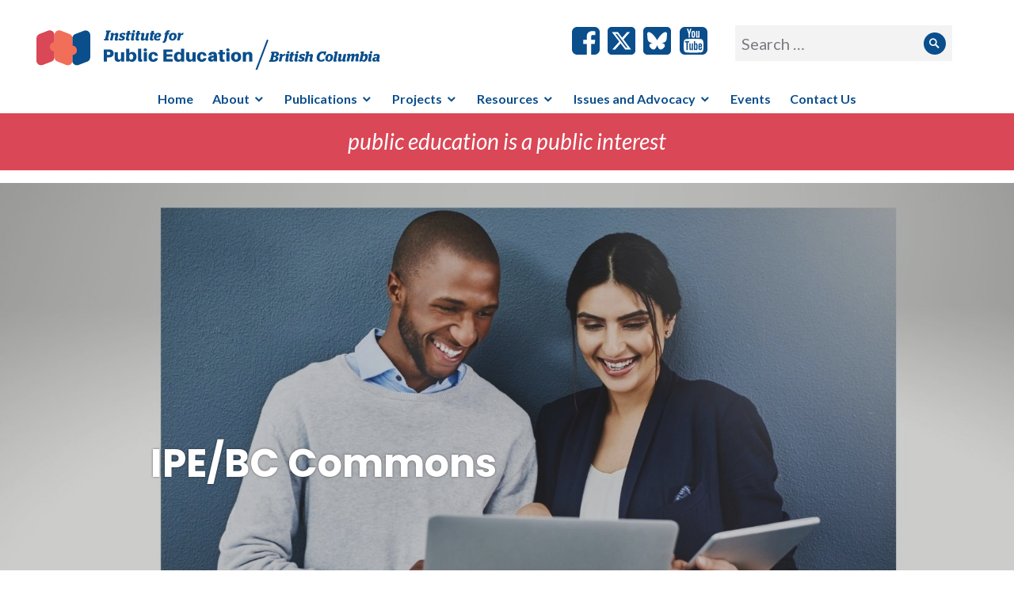

--- FILE ---
content_type: text/html; charset=UTF-8
request_url: https://instituteforpubliceducation.org/publications/ipe-bc-commons/1533-2/
body_size: 10833
content:
<!DOCTYPE html><html
lang=en-CA><head><meta
charset="UTF-8"><meta
name="viewport" content="width=device-width, initial-scale=1"><link
rel=profile href=http://gmpg.org/xfn/11><link
rel=pingback href=https://instituteforpubliceducation.org/xmlrpc.php><title>IPE/BC Commons &#8211; IPE/BC</title><meta
name='robots' content='max-image-preview:large'><style>img:is([sizes="auto" i], [sizes^="auto," i]) { contain-intrinsic-size: 3000px 1500px }</style><link
rel=dns-prefetch href=//stats.wp.com><link
rel=dns-prefetch href=//maxcdn.bootstrapcdn.com><link
rel=dns-prefetch href=//fonts.googleapis.com><link
rel=alternate type=application/rss+xml title="IPE/BC &raquo; Feed" href=https://instituteforpubliceducation.org/feed/ ><link
rel=alternate type=application/rss+xml title="IPE/BC &raquo; Comments Feed" href=https://instituteforpubliceducation.org/comments/feed/ > <script>/*<![CDATA[*/window._wpemojiSettings = {"baseUrl":"https:\/\/s.w.org\/images\/core\/emoji\/16.0.1\/72x72\/","ext":".png","svgUrl":"https:\/\/s.w.org\/images\/core\/emoji\/16.0.1\/svg\/","svgExt":".svg","source":{"concatemoji":"https:\/\/instituteforpubliceducation.org\/wp-includes\/js\/wp-emoji-release.min.js?ver=6.8.2"}};
/*! This file is auto-generated */
!function(s,n){var o,i,e;function c(e){try{var t={supportTests:e,timestamp:(new Date).valueOf()};sessionStorage.setItem(o,JSON.stringify(t))}catch(e){}}function p(e,t,n){e.clearRect(0,0,e.canvas.width,e.canvas.height),e.fillText(t,0,0);var t=new Uint32Array(e.getImageData(0,0,e.canvas.width,e.canvas.height).data),a=(e.clearRect(0,0,e.canvas.width,e.canvas.height),e.fillText(n,0,0),new Uint32Array(e.getImageData(0,0,e.canvas.width,e.canvas.height).data));return t.every(function(e,t){return e===a[t]})}function u(e,t){e.clearRect(0,0,e.canvas.width,e.canvas.height),e.fillText(t,0,0);for(var n=e.getImageData(16,16,1,1),a=0;a<n.data.length;a++)if(0!==n.data[a])return!1;return!0}function f(e,t,n,a){switch(t){case"flag":return n(e,"\ud83c\udff3\ufe0f\u200d\u26a7\ufe0f","\ud83c\udff3\ufe0f\u200b\u26a7\ufe0f")?!1:!n(e,"\ud83c\udde8\ud83c\uddf6","\ud83c\udde8\u200b\ud83c\uddf6")&&!n(e,"\ud83c\udff4\udb40\udc67\udb40\udc62\udb40\udc65\udb40\udc6e\udb40\udc67\udb40\udc7f","\ud83c\udff4\u200b\udb40\udc67\u200b\udb40\udc62\u200b\udb40\udc65\u200b\udb40\udc6e\u200b\udb40\udc67\u200b\udb40\udc7f");case"emoji":return!a(e,"\ud83e\udedf")}return!1}function g(e,t,n,a){var r="undefined"!=typeof WorkerGlobalScope&&self instanceof WorkerGlobalScope?new OffscreenCanvas(300,150):s.createElement("canvas"),o=r.getContext("2d",{willReadFrequently:!0}),i=(o.textBaseline="top",o.font="600 32px Arial",{});return e.forEach(function(e){i[e]=t(o,e,n,a)}),i}function t(e){var t=s.createElement("script");t.src=e,t.defer=!0,s.head.appendChild(t)}"undefined"!=typeof Promise&&(o="wpEmojiSettingsSupports",i=["flag","emoji"],n.supports={everything:!0,everythingExceptFlag:!0},e=new Promise(function(e){s.addEventListener("DOMContentLoaded",e,{once:!0})}),new Promise(function(t){var n=function(){try{var e=JSON.parse(sessionStorage.getItem(o));if("object"==typeof e&&"number"==typeof e.timestamp&&(new Date).valueOf()<e.timestamp+604800&&"object"==typeof e.supportTests)return e.supportTests}catch(e){}return null}();if(!n){if("undefined"!=typeof Worker&&"undefined"!=typeof OffscreenCanvas&&"undefined"!=typeof URL&&URL.createObjectURL&&"undefined"!=typeof Blob)try{var e="postMessage("+g.toString()+"("+[JSON.stringify(i),f.toString(),p.toString(),u.toString()].join(",")+"));",a=new Blob([e],{type:"text/javascript"}),r=new Worker(URL.createObjectURL(a),{name:"wpTestEmojiSupports"});return void(r.onmessage=function(e){c(n=e.data),r.terminate(),t(n)})}catch(e){}c(n=g(i,f,p,u))}t(n)}).then(function(e){for(var t in e)n.supports[t]=e[t],n.supports.everything=n.supports.everything&&n.supports[t],"flag"!==t&&(n.supports.everythingExceptFlag=n.supports.everythingExceptFlag&&n.supports[t]);n.supports.everythingExceptFlag=n.supports.everythingExceptFlag&&!n.supports.flag,n.DOMReady=!1,n.readyCallback=function(){n.DOMReady=!0}}).then(function(){return e}).then(function(){var e;n.supports.everything||(n.readyCallback(),(e=n.source||{}).concatemoji?t(e.concatemoji):e.wpemoji&&e.twemoji&&(t(e.twemoji),t(e.wpemoji)))}))}((window,document),window._wpemojiSettings);/*]]>*/</script> <style id=wp-emoji-styles-inline-css>img.wp-smiley, img.emoji {
		display: inline !important;
		border: none !important;
		box-shadow: none !important;
		height: 1em !important;
		width: 1em !important;
		margin: 0 0.07em !important;
		vertical-align: -0.1em !important;
		background: none !important;
		padding: 0 !important;
	}</style><link
rel=stylesheet href=https://instituteforpubliceducation.org/wp-content/cache/minify/a5ff7.css media=all><style id=classic-theme-styles-inline-css>/*! This file is auto-generated */
.wp-block-button__link{color:#fff;background-color:#32373c;border-radius:9999px;box-shadow:none;text-decoration:none;padding:calc(.667em + 2px) calc(1.333em + 2px);font-size:1.125em}.wp-block-file__button{background:#32373c;color:#fff;text-decoration:none}</style><link
rel=stylesheet href=https://instituteforpubliceducation.org/wp-content/cache/minify/d5ca8.css media=all><style id=jetpack-sharing-buttons-style-inline-css>.jetpack-sharing-buttons__services-list{display:flex;flex-direction:row;flex-wrap:wrap;gap:0;list-style-type:none;margin:5px;padding:0}.jetpack-sharing-buttons__services-list.has-small-icon-size{font-size:12px}.jetpack-sharing-buttons__services-list.has-normal-icon-size{font-size:16px}.jetpack-sharing-buttons__services-list.has-large-icon-size{font-size:24px}.jetpack-sharing-buttons__services-list.has-huge-icon-size{font-size:36px}@media print{.jetpack-sharing-buttons__services-list{display:none!important}}.editor-styles-wrapper .wp-block-jetpack-sharing-buttons{gap:0;padding-inline-start:0}ul.jetpack-sharing-buttons__services-list.has-background{padding:1.25em 2.375em}</style><style id=global-styles-inline-css>/*<![CDATA[*/:root{--wp--preset--aspect-ratio--square: 1;--wp--preset--aspect-ratio--4-3: 4/3;--wp--preset--aspect-ratio--3-4: 3/4;--wp--preset--aspect-ratio--3-2: 3/2;--wp--preset--aspect-ratio--2-3: 2/3;--wp--preset--aspect-ratio--16-9: 16/9;--wp--preset--aspect-ratio--9-16: 9/16;--wp--preset--color--black: #000000;--wp--preset--color--cyan-bluish-gray: #abb8c3;--wp--preset--color--white: #ffffff;--wp--preset--color--pale-pink: #f78da7;--wp--preset--color--vivid-red: #cf2e2e;--wp--preset--color--luminous-vivid-orange: #ff6900;--wp--preset--color--luminous-vivid-amber: #fcb900;--wp--preset--color--light-green-cyan: #7bdcb5;--wp--preset--color--vivid-green-cyan: #00d084;--wp--preset--color--pale-cyan-blue: #8ed1fc;--wp--preset--color--vivid-cyan-blue: #0693e3;--wp--preset--color--vivid-purple: #9b51e0;--wp--preset--gradient--vivid-cyan-blue-to-vivid-purple: linear-gradient(135deg,rgba(6,147,227,1) 0%,rgb(155,81,224) 100%);--wp--preset--gradient--light-green-cyan-to-vivid-green-cyan: linear-gradient(135deg,rgb(122,220,180) 0%,rgb(0,208,130) 100%);--wp--preset--gradient--luminous-vivid-amber-to-luminous-vivid-orange: linear-gradient(135deg,rgba(252,185,0,1) 0%,rgba(255,105,0,1) 100%);--wp--preset--gradient--luminous-vivid-orange-to-vivid-red: linear-gradient(135deg,rgba(255,105,0,1) 0%,rgb(207,46,46) 100%);--wp--preset--gradient--very-light-gray-to-cyan-bluish-gray: linear-gradient(135deg,rgb(238,238,238) 0%,rgb(169,184,195) 100%);--wp--preset--gradient--cool-to-warm-spectrum: linear-gradient(135deg,rgb(74,234,220) 0%,rgb(151,120,209) 20%,rgb(207,42,186) 40%,rgb(238,44,130) 60%,rgb(251,105,98) 80%,rgb(254,248,76) 100%);--wp--preset--gradient--blush-light-purple: linear-gradient(135deg,rgb(255,206,236) 0%,rgb(152,150,240) 100%);--wp--preset--gradient--blush-bordeaux: linear-gradient(135deg,rgb(254,205,165) 0%,rgb(254,45,45) 50%,rgb(107,0,62) 100%);--wp--preset--gradient--luminous-dusk: linear-gradient(135deg,rgb(255,203,112) 0%,rgb(199,81,192) 50%,rgb(65,88,208) 100%);--wp--preset--gradient--pale-ocean: linear-gradient(135deg,rgb(255,245,203) 0%,rgb(182,227,212) 50%,rgb(51,167,181) 100%);--wp--preset--gradient--electric-grass: linear-gradient(135deg,rgb(202,248,128) 0%,rgb(113,206,126) 100%);--wp--preset--gradient--midnight: linear-gradient(135deg,rgb(2,3,129) 0%,rgb(40,116,252) 100%);--wp--preset--font-size--small: 13px;--wp--preset--font-size--medium: 20px;--wp--preset--font-size--large: 36px;--wp--preset--font-size--x-large: 42px;--wp--preset--spacing--20: 0.44rem;--wp--preset--spacing--30: 0.67rem;--wp--preset--spacing--40: 1rem;--wp--preset--spacing--50: 1.5rem;--wp--preset--spacing--60: 2.25rem;--wp--preset--spacing--70: 3.38rem;--wp--preset--spacing--80: 5.06rem;--wp--preset--shadow--natural: 6px 6px 9px rgba(0, 0, 0, 0.2);--wp--preset--shadow--deep: 12px 12px 50px rgba(0, 0, 0, 0.4);--wp--preset--shadow--sharp: 6px 6px 0px rgba(0, 0, 0, 0.2);--wp--preset--shadow--outlined: 6px 6px 0px -3px rgba(255, 255, 255, 1), 6px 6px rgba(0, 0, 0, 1);--wp--preset--shadow--crisp: 6px 6px 0px rgba(0, 0, 0, 1);}:where(.is-layout-flex){gap: 0.5em;}:where(.is-layout-grid){gap: 0.5em;}body .is-layout-flex{display: flex;}.is-layout-flex{flex-wrap: wrap;align-items: center;}.is-layout-flex > :is(*, div){margin: 0;}body .is-layout-grid{display: grid;}.is-layout-grid > :is(*, div){margin: 0;}:where(.wp-block-columns.is-layout-flex){gap: 2em;}:where(.wp-block-columns.is-layout-grid){gap: 2em;}:where(.wp-block-post-template.is-layout-flex){gap: 1.25em;}:where(.wp-block-post-template.is-layout-grid){gap: 1.25em;}.has-black-color{color: var(--wp--preset--color--black) !important;}.has-cyan-bluish-gray-color{color: var(--wp--preset--color--cyan-bluish-gray) !important;}.has-white-color{color: var(--wp--preset--color--white) !important;}.has-pale-pink-color{color: var(--wp--preset--color--pale-pink) !important;}.has-vivid-red-color{color: var(--wp--preset--color--vivid-red) !important;}.has-luminous-vivid-orange-color{color: var(--wp--preset--color--luminous-vivid-orange) !important;}.has-luminous-vivid-amber-color{color: var(--wp--preset--color--luminous-vivid-amber) !important;}.has-light-green-cyan-color{color: var(--wp--preset--color--light-green-cyan) !important;}.has-vivid-green-cyan-color{color: var(--wp--preset--color--vivid-green-cyan) !important;}.has-pale-cyan-blue-color{color: var(--wp--preset--color--pale-cyan-blue) !important;}.has-vivid-cyan-blue-color{color: var(--wp--preset--color--vivid-cyan-blue) !important;}.has-vivid-purple-color{color: var(--wp--preset--color--vivid-purple) !important;}.has-black-background-color{background-color: var(--wp--preset--color--black) !important;}.has-cyan-bluish-gray-background-color{background-color: var(--wp--preset--color--cyan-bluish-gray) !important;}.has-white-background-color{background-color: var(--wp--preset--color--white) !important;}.has-pale-pink-background-color{background-color: var(--wp--preset--color--pale-pink) !important;}.has-vivid-red-background-color{background-color: var(--wp--preset--color--vivid-red) !important;}.has-luminous-vivid-orange-background-color{background-color: var(--wp--preset--color--luminous-vivid-orange) !important;}.has-luminous-vivid-amber-background-color{background-color: var(--wp--preset--color--luminous-vivid-amber) !important;}.has-light-green-cyan-background-color{background-color: var(--wp--preset--color--light-green-cyan) !important;}.has-vivid-green-cyan-background-color{background-color: var(--wp--preset--color--vivid-green-cyan) !important;}.has-pale-cyan-blue-background-color{background-color: var(--wp--preset--color--pale-cyan-blue) !important;}.has-vivid-cyan-blue-background-color{background-color: var(--wp--preset--color--vivid-cyan-blue) !important;}.has-vivid-purple-background-color{background-color: var(--wp--preset--color--vivid-purple) !important;}.has-black-border-color{border-color: var(--wp--preset--color--black) !important;}.has-cyan-bluish-gray-border-color{border-color: var(--wp--preset--color--cyan-bluish-gray) !important;}.has-white-border-color{border-color: var(--wp--preset--color--white) !important;}.has-pale-pink-border-color{border-color: var(--wp--preset--color--pale-pink) !important;}.has-vivid-red-border-color{border-color: var(--wp--preset--color--vivid-red) !important;}.has-luminous-vivid-orange-border-color{border-color: var(--wp--preset--color--luminous-vivid-orange) !important;}.has-luminous-vivid-amber-border-color{border-color: var(--wp--preset--color--luminous-vivid-amber) !important;}.has-light-green-cyan-border-color{border-color: var(--wp--preset--color--light-green-cyan) !important;}.has-vivid-green-cyan-border-color{border-color: var(--wp--preset--color--vivid-green-cyan) !important;}.has-pale-cyan-blue-border-color{border-color: var(--wp--preset--color--pale-cyan-blue) !important;}.has-vivid-cyan-blue-border-color{border-color: var(--wp--preset--color--vivid-cyan-blue) !important;}.has-vivid-purple-border-color{border-color: var(--wp--preset--color--vivid-purple) !important;}.has-vivid-cyan-blue-to-vivid-purple-gradient-background{background: var(--wp--preset--gradient--vivid-cyan-blue-to-vivid-purple) !important;}.has-light-green-cyan-to-vivid-green-cyan-gradient-background{background: var(--wp--preset--gradient--light-green-cyan-to-vivid-green-cyan) !important;}.has-luminous-vivid-amber-to-luminous-vivid-orange-gradient-background{background: var(--wp--preset--gradient--luminous-vivid-amber-to-luminous-vivid-orange) !important;}.has-luminous-vivid-orange-to-vivid-red-gradient-background{background: var(--wp--preset--gradient--luminous-vivid-orange-to-vivid-red) !important;}.has-very-light-gray-to-cyan-bluish-gray-gradient-background{background: var(--wp--preset--gradient--very-light-gray-to-cyan-bluish-gray) !important;}.has-cool-to-warm-spectrum-gradient-background{background: var(--wp--preset--gradient--cool-to-warm-spectrum) !important;}.has-blush-light-purple-gradient-background{background: var(--wp--preset--gradient--blush-light-purple) !important;}.has-blush-bordeaux-gradient-background{background: var(--wp--preset--gradient--blush-bordeaux) !important;}.has-luminous-dusk-gradient-background{background: var(--wp--preset--gradient--luminous-dusk) !important;}.has-pale-ocean-gradient-background{background: var(--wp--preset--gradient--pale-ocean) !important;}.has-electric-grass-gradient-background{background: var(--wp--preset--gradient--electric-grass) !important;}.has-midnight-gradient-background{background: var(--wp--preset--gradient--midnight) !important;}.has-small-font-size{font-size: var(--wp--preset--font-size--small) !important;}.has-medium-font-size{font-size: var(--wp--preset--font-size--medium) !important;}.has-large-font-size{font-size: var(--wp--preset--font-size--large) !important;}.has-x-large-font-size{font-size: var(--wp--preset--font-size--x-large) !important;}
:where(.wp-block-post-template.is-layout-flex){gap: 1.25em;}:where(.wp-block-post-template.is-layout-grid){gap: 1.25em;}
:where(.wp-block-columns.is-layout-flex){gap: 2em;}:where(.wp-block-columns.is-layout-grid){gap: 2em;}
:root :where(.wp-block-pullquote){font-size: 1.5em;line-height: 1.6;}/*]]>*/</style><link
rel=stylesheet href=https://instituteforpubliceducation.org/wp-content/cache/minify/625d6.css media=all><link
rel=stylesheet id=load-fa-css href='https://maxcdn.bootstrapcdn.com/font-awesome/4.6.3/css/font-awesome.min.css?ver=6.8.2' type=text/css media=all><link
rel=stylesheet href=https://instituteforpubliceducation.org/wp-content/cache/minify/59554.css media=all><link
rel=stylesheet id=shoreditch-fonts-css href='https://fonts.googleapis.com/css?family=Poppins%3A400%2C700%7CLato%3A400%2C700%2C400italic%2C700italic%7CInconsolata%3A400%2C700&#038;subset=latin%2Clatin-ext' type=text/css media=all><link
rel=stylesheet href=https://instituteforpubliceducation.org/wp-content/cache/minify/50a72.css media=all><style id=shoreditch-style-inline-css>.cat-links, .tags-links, .byline { clip: rect(1px, 1px, 1px, 1px); height: 1px; position: absolute; overflow: hidden; width: 1px; }</style><link
rel=stylesheet href=https://instituteforpubliceducation.org/wp-content/cache/minify/acd8a.css media=all> <script src=https://instituteforpubliceducation.org/wp-content/cache/minify/818c0.js></script> <link
rel=https://api.w.org/ href=https://instituteforpubliceducation.org/wp-json/ ><link
rel=alternate title=JSON type=application/json href=https://instituteforpubliceducation.org/wp-json/wp/v2/pages/1533><link
rel=EditURI type=application/rsd+xml title=RSD href=https://instituteforpubliceducation.org/xmlrpc.php?rsd><meta
name="generator" content="WordPress 6.8.2"><link
rel=canonical href=https://instituteforpubliceducation.org/publications/ipe-bc-commons/1533-2/ ><link
rel=shortlink href='https://instituteforpubliceducation.org/?p=1533'><link
rel=alternate title="oEmbed (JSON)" type=application/json+oembed href="https://instituteforpubliceducation.org/wp-json/oembed/1.0/embed?url=https%3A%2F%2Finstituteforpubliceducation.org%2Fpublications%2Fipe-bc-commons%2F1533-2%2F"><link
rel=alternate title="oEmbed (XML)" type=text/xml+oembed href="https://instituteforpubliceducation.org/wp-json/oembed/1.0/embed?url=https%3A%2F%2Finstituteforpubliceducation.org%2Fpublications%2Fipe-bc-commons%2F1533-2%2F&#038;format=xml"> <script>window._wp_rp_static_base_url = 'https://wprp.zemanta.com/static/';
	window._wp_rp_wp_ajax_url = "https://instituteforpubliceducation.org/wp-admin/admin-ajax.php";
	window._wp_rp_plugin_version = '3.6.4';
	window._wp_rp_post_id = '1533';
	window._wp_rp_num_rel_posts = '3';
	window._wp_rp_thumbnails = true;
	window._wp_rp_post_title = 'IPE%2FBC+Commons';
	window._wp_rp_post_tags = [];
	window._wp_rp_promoted_content = true;</script> <style>img#wpstats{display:none}</style><meta
name="generator" content="Powered by Visual Composer - drag and drop page builder for WordPress.">
<!--[if lte IE 9]><link
rel=stylesheet type=text/css href=https://instituteforpubliceducation.org/wp-content/plugins/js_composer/assets/css/vc_lte_ie9.min.css media=screen><![endif]--><style>.site-title a,
		.site-description {
			color: #ffffff;
		}</style><link
rel=icon href=https://instituteforpubliceducation.org/wp-content/uploads/2017/05/cropped-favicon-32x32.png sizes=32x32><link
rel=icon href=https://instituteforpubliceducation.org/wp-content/uploads/2017/05/cropped-favicon-192x192.png sizes=192x192><link
rel=apple-touch-icon href=https://instituteforpubliceducation.org/wp-content/uploads/2017/05/cropped-favicon-180x180.png><meta
name="msapplication-TileImage" content="https://instituteforpubliceducation.org/wp-content/uploads/2017/05/cropped-favicon-270x270.png">
<noscript><style>.wpb_animate_when_almost_visible { opacity: 1; }</style></noscript></head><body
class="wp-singular page-template-default page page-id-1533 page-child parent-pageid-1178 wp-theme-shoreditch wp-child-theme-shoreditch-child group-blog wpb-js-composer js-comp-ver-5.2.1 vc_responsive categories-hidden tags-hidden author-hidden"><div
id=page class=site>
<a
class="skip-link screen-reader-text" href=#content>Skip to content</a><div
class=site-header-wrapper><div
class=site-branding><p
class=site-title><a
href=https://instituteforpubliceducation.org/ rel=home>IPE/BC</a></p></div><div
class=header--social-icons>
<a
target=_blank class="icon_element social-fb" href=https://www.facebook.com/PublicEdBC/  title target=_self><span></span></a>
<a
target=_blank class="icon_element social-x" href=https://www.twitter.com/PublicEdBC/  title target=_self><span></span></a>
<a
target=_blank class="icon_element social-bsky" href=https://bsky.app/profile/publicedbc.bsky.social  title target=_self><span></span></a>
<a
target=_blank class="icon_element social-yt" href=https://www.youtube.com/@InstituteforPublicEducationBC  title target=_self><span></span></a></div><div
class=header--search><form
role=search method=get class=search-form action=https://instituteforpubliceducation.org/ >
<label>
<span
class=screen-reader-text>Search for:</span>
<input
type=search class=search-field placeholder="Search &hellip;" value name=s title="Search for:">
</label>
<button
type=submit class=search-submit><span
class=screen-reader-text>Search</span></button></form></div></div><div
id=content class=site-content>
<button
id=menu-toggle class=menu-toggle>Menu</button><div
id=site-menu class=site-menu><nav
id=site-navigation class=main-navigation role=navigation aria-label="Primary Menu"><div
class=menu-main-menu-container><ul
id=menu-main-menu class=primary-menu><li
id=menu-item-16 class="menu-item menu-item-type-post_type menu-item-object-page menu-item-home menu-item-16"><a
href=https://instituteforpubliceducation.org/ >Home</a></li>
<li
id=menu-item-13 class="menu-item menu-item-type-post_type menu-item-object-page menu-item-has-children menu-item-13"><a
href=https://instituteforpubliceducation.org/about/ >About</a><ul
class=sub-menu>
<li
id=menu-item-99 class="menu-item menu-item-type-post_type menu-item-object-page menu-item-99"><a
href=https://instituteforpubliceducation.org/about/our-mission/ >Our Mission</a></li>
<li
id=menu-item-100 class="menu-item menu-item-type-post_type menu-item-object-page menu-item-100"><a
href=https://instituteforpubliceducation.org/about/board-of-directors/ >Board of Directors</a></li>
<li
id=menu-item-204 class="menu-item menu-item-type-post_type menu-item-object-page menu-item-204"><a
href=https://instituteforpubliceducation.org/about/ipebc-fellows/ >IPE/BC Associates</a></li>
<li
id=menu-item-903 class="menu-item menu-item-type-post_type menu-item-object-page menu-item-903"><a
href=https://instituteforpubliceducation.org/about/annual-reports/ >Annual Reports</a></li></ul>
</li>
<li
id=menu-item-906 class="menu-item menu-item-type-post_type menu-item-object-page current-page-ancestor menu-item-has-children menu-item-906"><a
href=https://instituteforpubliceducation.org/publications/ >Publications</a><ul
class=sub-menu>
<li
id=menu-item-961 class="menu-item menu-item-type-taxonomy menu-item-object-category menu-item-961"><a
href=https://instituteforpubliceducation.org/category/perspectives/ >Perspectives Blog</a></li>
<li
id=menu-item-977 class="menu-item menu-item-type-post_type menu-item-object-page menu-item-977"><a
href=https://instituteforpubliceducation.org/occasional-paper-series/ >Occasional Paper Series</a></li>
<li
id=menu-item-991 class="menu-item menu-item-type-post_type menu-item-object-page menu-item-991"><a
href=https://instituteforpubliceducation.org/annual-update-public-subsidies-to-private-schools/ >Public Subsidies to Private Schools</a></li>
<li
id=menu-item-1614 class="menu-item menu-item-type-post_type menu-item-object-page menu-item-1614"><a
href=https://instituteforpubliceducation.org/1610-2/ >Newsletters</a></li></ul>
</li>
<li
id=menu-item-63 class="menu-item menu-item-type-post_type menu-item-object-page menu-item-has-children menu-item-63"><a
href=https://instituteforpubliceducation.org/projects/ >Projects</a><ul
class=sub-menu>
<li
id=menu-item-2289 class="menu-item menu-item-type-post_type menu-item-object-page menu-item-2289"><a
href=https://instituteforpubliceducation.org/hopes-and-dreams/ >Hopes and Dreams</a></li>
<li
id=menu-item-2992 class="menu-item menu-item-type-post_type menu-item-object-page menu-item-2992"><a
href=https://instituteforpubliceducation.org/the-trustee-project/ >The Trustee Project</a></li>
<li
id=menu-item-96 class="menu-item menu-item-type-post_type menu-item-object-page menu-item-96"><a
href=https://instituteforpubliceducation.org/projects/funding-public-education-project/ >Funding Public Education in BC</a></li>
<li
id=menu-item-95 class="menu-item menu-item-type-post_type menu-item-object-page menu-item-95"><a
href=https://instituteforpubliceducation.org/projects/charterforpubliceducation/ >Charter for Public Education</a></li>
<li
id=menu-item-322 class="menu-item menu-item-type-post_type menu-item-object-page menu-item-322"><a
href=https://instituteforpubliceducation.org/projects/assessment-and-evaluation/ >Assessment and Evaluation</a></li></ul>
</li>
<li
id=menu-item-3348 class="menu-item menu-item-type-post_type menu-item-object-page menu-item-has-children menu-item-3348"><a
href=https://instituteforpubliceducation.org/handouts/ >Resources</a><ul
class=sub-menu>
<li
id=menu-item-3350 class="menu-item menu-item-type-post_type menu-item-object-page menu-item-3350"><a
href=https://instituteforpubliceducation.org/handouts/ >Factsheets</a></li>
<li
id=menu-item-3349 class="menu-item menu-item-type-post_type menu-item-object-page menu-item-3349"><a
href=https://instituteforpubliceducation.org/budget-submissions/ >Submissions</a></li></ul>
</li>
<li
id=menu-item-33 class="menu-item menu-item-type-post_type menu-item-object-page menu-item-has-children menu-item-33"><a
href=https://instituteforpubliceducation.org/stories-events/ >Issues and Advocacy</a><ul
class=sub-menu>
<li
id=menu-item-3361 class="menu-item menu-item-type-post_type menu-item-object-page menu-item-3361"><a
href=https://instituteforpubliceducation.org/inclusion/ >Inclusive Education</a></li>
<li
id=menu-item-3378 class="menu-item menu-item-type-post_type menu-item-object-page menu-item-3378"><a
href=https://instituteforpubliceducation.org/private-school-funding/ >Private School Funding</a></li>
<li
id=menu-item-3390 class="menu-item menu-item-type-post_type menu-item-object-page menu-item-3390"><a
href=https://instituteforpubliceducation.org/privatization/ >Privatization</a></li></ul>
</li>
<li
id=menu-item-3030 class="menu-item menu-item-type-taxonomy menu-item-object-category menu-item-3030"><a
href=https://instituteforpubliceducation.org/category/events/ >Events</a></li>
<li
id=menu-item-53 class="menu-item menu-item-type-post_type menu-item-object-page menu-item-53"><a
href=https://instituteforpubliceducation.org/contact-us/ >Contact Us</a></li></ul></div></nav></div><p
class=site-description style="display: block;">public education is a public interest</p><div
class=entry-hero  style="background-image: url('https://instituteforpubliceducation.org/wp-content/uploads/2021/09/The-Commons-1.jpg');"><div
class=entry-hero-wrapper><h1 class="entry-title">IPE/BC Commons</h1></div></div><div
class=site-content-wrapper><div
id=primary class=content-area><main
id=main class=site-main role=main><article
id=post-1533 class="post-1533 page type-page status-publish has-post-thumbnail hentry category-ipe-bc-commons"><div
class=hentry-wrapper><div
class=entry-content><h3>Education Funding</h3><p><strong><a
href=https://instituteforpubliceducation.org/wp-content/uploads/2023/06/bctf-membership-survey-summary-report-2023-1.pdf>Summary Report of the BCTF Membership Survey 2022/23</a></strong></p><p>April 2023</p><blockquote><p><em>&#8220;These findings point to the urgency of districts receiving funding to meet all student needs.</em><br>
<em>Currently, school districts receive supplemental funding only to cover the additional needs of </em><em>students with so- called “low incidence” designations. However, about half of students with an identified need are designated with a “high-incidence” designation, which is accompanied with no additional funding. This has created a situation where districts receive substantially less in supplemental education funding than what they actually do, or need to, spend.&#8221;</em></p></blockquote><p>BCTF Research Department</p><p>Drawing on a broad range of education research, and quantitative and qualitative methodologies, the BCTF Research team advocates for the development of educational policy, school programs and classroom practice based on teacher knowledges and experiences.</p><p><strong><a
href=https://www.cufa.bc.ca/research-issues/funding-bc-post-secondary-education/ >Funding for Success:Post-Secondary Education in BC</a></strong></p><blockquote><p><em><span
class=JsGRdQ>&#8220;Faculty and staff at BC’s research universities are the backbone of the academic mission, serving as stewards of the knowledge economy. Supporting the human infrastructure on campus, especially in areas of teaching and research, will be critical to the future success of a strong post-secondary system in this province. This success hinges on the support from government and institutions.&#8221;         </span>CUFA- BC</em></p></blockquote><p>The Confederation of University Faculty Associations of British Columbia (CUFA-BC) represents approximately 5,500 university faculty members through the faculty associations at BC&#8217;s research universities.</p><p><strong><a
href=https://thetyee.ca/Analysis/2022/09/26/Why-Public-Dollars-Private-Schools-Rising/ >Why are Public Dollars for Private Schools Rising? </a></strong></p><blockquote><p><em>&#8220;The good news is B.C. has every ability to close the funding gap and reinvest in public education. Rather than continuing to massively subsidize private schools, these resources should be redirected to building stronger public schools for all.&#8221;   Alex Hemmingway</em></p></blockquote><p>Alex Hemingway is a Senior Economist and Public Finance Policy Analyst at the CCPA’s BC Office. His research focuses on tax fairness, public finances, public services, and economic inequality in BC and Canada.</p><p
class=page_title><strong><a
href=https://journalhosting.ucalgary.ca/index.php/cjeap/article/view/73028>Critical Response to &#8220;A Short History of K-12 Public School Spending in British Columbia&#8221;</a></strong></p><blockquote><p><em>&#8220;Recently a scholar at UBC, Jason Ellis, made the claim in a research article that “K-12 public education spending in British Columbia – adjusted for inflation – is 250 percent higher in 2020 than it was in 1970”. Concerned that readers might misinterpret such a claim, we authored an article offering both a critique of that claim and a more carefully conducted analysis of the available data. We illustrate how Ellis&#8217; claim lacks a theoretical framework, is based on weak data sources, a flawed research method and skewed analysis that results in a misleading understanding of resource allocations in BC. We present alternative ways to understand spending on education in BC in an effort to correct the scholarly and public record.&#8221;</em></p><p><em>Daniel Laitsch, John Malcolmson and Larry Kuehn</em></p></blockquote><p>Dr. Daniel Laitsch is the chairperson of the IPE/BC Board,  founding director for the Centre for Study of Educational Leadership, Associate Professor at SFU and Director of the SFU Surrey Campus Liaison, Faculty of Education. His research interests include examining the use of research by teachers, application of research to inform policy and practice and policy analysis.</p><p>John Malcolmson is on the IPE/BC Board of Direcformerly the CUPE research analyst for the K-12 sector. He is interested in education finance and, in particular, the mounting structural shortfall in K-12 funding produced as a result of neoliberal austerity imposed from above and the changing role played by property taxation in public school funding.</p><p>Dr. Larry Kuehn is a member of the IPE/BC Board of Directors and chair of the Research and Programs Committee.  He is a research associate for the CCPA and retired BCTF Director of Research and Technology. He has written extensively on education matters including funding,  globalization, technology and privacy.</p><p><a
href=https://www.taylorfrancis.com/books/mono/10.4324/9780429343186/neoliberalism-public-education-finance-policy-canada-wendy-poole-vicheth-sen-gerald-fallon><strong>Neoliberalism and Public Education Finance in Canada: Reframing Educational Leadership as Entrepreneurship</strong></a></p><p><em>This book, authored by Wendy Poole, Gerald Fallon and Vicheth Sen, reports on research that investigated the worlds of school district administrators (SDAs) in the education policy environment characterized by retrenchment of government expenditure on public education and the imperative for school districts to actively generate supplementary revenue through entrepreneurial and other means.  It reports on the kinds of initiatives that SDAs undertook to protect public funding and to generate new sources of funding through business-like activities, paying attention to the ways in which the SDAs responded to the policy environment differently according to their understandings of local contextual conditions.  </em><em>Themes that permeate various chapters of the book include:</em></p><p><em>(1) the</em><em> impact of entrepreneurial public education finance policy on financial equity between school districts in a spatially diverse province and the implications for equity of student access to quality education; and </em></p><p><em>(2) how SDAs negotiated their subjectivities as educational leaders within a policy rationality that<br>
compelled a business-like model of leadership. </em></p><blockquote><p><em>&#8220;We propose a vision of educational leadership that transcends the parochialism and self-interestedness of entrepreneurial leadership at the school district level and that moves toward public education and educational leadership for the common good.&#8221;                      </em><em>Dr. Wendy Poole </em></p></blockquote><p>Dr. Poole, a former secondary teacher and leader, is an Associate Professor in the Department of Educational Studies at UBC. Her research  interests include educational leadership, teacher unionism and education policy, particularly neo-liberal policy and its impact on students, teachers, administrators and school communities.</p><p>Dr. Fallon&#8217;s research interests include school and education system managementand cultural diversity.  education law, policy, sustainability and leadership.  He is also an Associate Professor in the Department of Educational Studies at UBC. Dr. Fallon also has extensive experience in school and district leadership positions.</p><p>Dr. Vicheth Sen is a sessional instructor in the Department of Educational Studies at UBC. His research interests include adult and higher education and social justice/equity in ‘postcolonial’ and post-conflict/transitionalsocieties, neoliberalism and public education, and adult learning and sustainability.</p><p>&nbsp;</p></div></div></article></main></div><aside
id=secondary class=widget-area role=complementary><section
id=recent-posts-3 class="widget widget-small widget_recent_entries"><h2 class="widget-title">Latest Updates</h2><ul>
<li>
<a
href=https://instituteforpubliceducation.org/b-c-s-school-boards-matter-but-only-if-they-act-like-it/ >B.C.&#8217;s School Boards matter, but only if they act like it</a>
</li>
<li>
<a
href=https://instituteforpubliceducation.org/is-this-systemic-oppression-or-systemic-abuse/ >Is this Systemic  Oppression or Systemic Abuse?</a>
</li>
<li>
<a
href=https://instituteforpubliceducation.org/whats-left-of-public-education-when-the-left-starts-to-leave/ >What&#8217;s Left of Public Education When the Left Starts to Leave</a>
</li>
<li>
<a
href=https://instituteforpubliceducation.org/national-day-for-truth-and-reconciliation/ >National Day for Truth and Reconciliation</a>
</li>
<li>
<a
href=https://instituteforpubliceducation.org/education-assistants-play-a-critical-role-in-inclusion/ >Education Assistants play a critical role in inclusion</a>
</li></ul></section></aside></div></div><footer
id=colophon class=site-footer role=contentinfo><div
class=site-footer-wrapper><div
id=footer-contact>
<label>If you have questions, comments, or would like to receive updates from us, Contact Us here:</label>
<a
class=button href=/contact-us>Get in touch</a></div></div><div
style="text-align:center;padding-top: 90px; color:#fff;"><p
style=margin:0;padding:0;>Site by: <a
style=color:#DA4756 href=http://affinitybridge.com target=_blank >Affinity Bridge</a></p></div></footer></div> <script type=speculationrules>{"prefetch":[{"source":"document","where":{"and":[{"href_matches":"\/*"},{"not":{"href_matches":["\/wp-*.php","\/wp-admin\/*","\/wp-content\/uploads\/*","\/wp-content\/*","\/wp-content\/plugins\/*","\/wp-content\/themes\/shoreditch-child\/*","\/wp-content\/themes\/shoreditch\/*","\/*\\?(.+)"]}},{"not":{"selector_matches":"a[rel~=\"nofollow\"]"}},{"not":{"selector_matches":".no-prefetch, .no-prefetch a"}}]},"eagerness":"conservative"}]}</script> <script id=jetpack-testimonial-theme-supports-js-after>const jetpack_testimonial_theme_supports = false</script> <script src=https://instituteforpubliceducation.org/wp-content/cache/minify/501dc.js></script> <script id=wp-i18n-js-after>wp.i18n.setLocaleData( { 'text direction\u0004ltr': [ 'ltr' ] } );</script> <script src=https://instituteforpubliceducation.org/wp-content/cache/minify/1f540.js></script> <script id=contact-form-7-js-before>var wpcf7 = {
    "api": {
        "root": "https:\/\/instituteforpubliceducation.org\/wp-json\/",
        "namespace": "contact-form-7\/v1"
    },
    "cached": 1
};</script> <script src=https://instituteforpubliceducation.org/wp-content/cache/minify/b68ea.js></script> <script id=shoreditch-back-top-js-extra>var shoreditchButtonTitle = {"desc":"Back to top"};</script> <script src=https://instituteforpubliceducation.org/wp-content/cache/minify/c8a20.js></script> <script id=shoreditch-navigation-js-extra>var shoreditchScreenReaderText = {"expand":"expand child menu","collapse":"collapse child menu"};</script> <script src=https://instituteforpubliceducation.org/wp-content/cache/minify/e66ad.js></script> <script src="https://www.google.com/recaptcha/api.js?render=6LdKYqMaAAAAACu2W5-9I1zbfz4fkFppmKZfitYf&amp;ver=3.0" id=google-recaptcha-js></script> <script src=https://instituteforpubliceducation.org/wp-content/cache/minify/e6deb.js></script> <script id=wpcf7-recaptcha-js-before>var wpcf7_recaptcha = {
    "sitekey": "6LdKYqMaAAAAACu2W5-9I1zbfz4fkFppmKZfitYf",
    "actions": {
        "homepage": "homepage",
        "contactform": "contactform"
    }
};</script> <script src=https://instituteforpubliceducation.org/wp-content/cache/minify/2a6b9.js></script> <script id=jetpack-stats-js-before>_stq = window._stq || [];
_stq.push([ "view", JSON.parse("{\"v\":\"ext\",\"blog\":\"198021300\",\"post\":\"1533\",\"tz\":\"8\",\"srv\":\"instituteforpubliceducation.org\",\"j\":\"1:15.0\"}") ]);
_stq.push([ "clickTrackerInit", "198021300", "1533" ]);</script> <script src=https://stats.wp.com/e-202603.js id=jetpack-stats-js defer=defer data-wp-strategy=defer></script> </body></html>

--- FILE ---
content_type: text/html; charset=utf-8
request_url: https://www.google.com/recaptcha/api2/anchor?ar=1&k=6LdKYqMaAAAAACu2W5-9I1zbfz4fkFppmKZfitYf&co=aHR0cHM6Ly9pbnN0aXR1dGVmb3JwdWJsaWNlZHVjYXRpb24ub3JnOjQ0Mw..&hl=en&v=PoyoqOPhxBO7pBk68S4YbpHZ&size=invisible&anchor-ms=20000&execute-ms=30000&cb=vg36f8kfx9d5
body_size: 48701
content:
<!DOCTYPE HTML><html dir="ltr" lang="en"><head><meta http-equiv="Content-Type" content="text/html; charset=UTF-8">
<meta http-equiv="X-UA-Compatible" content="IE=edge">
<title>reCAPTCHA</title>
<style type="text/css">
/* cyrillic-ext */
@font-face {
  font-family: 'Roboto';
  font-style: normal;
  font-weight: 400;
  font-stretch: 100%;
  src: url(//fonts.gstatic.com/s/roboto/v48/KFO7CnqEu92Fr1ME7kSn66aGLdTylUAMa3GUBHMdazTgWw.woff2) format('woff2');
  unicode-range: U+0460-052F, U+1C80-1C8A, U+20B4, U+2DE0-2DFF, U+A640-A69F, U+FE2E-FE2F;
}
/* cyrillic */
@font-face {
  font-family: 'Roboto';
  font-style: normal;
  font-weight: 400;
  font-stretch: 100%;
  src: url(//fonts.gstatic.com/s/roboto/v48/KFO7CnqEu92Fr1ME7kSn66aGLdTylUAMa3iUBHMdazTgWw.woff2) format('woff2');
  unicode-range: U+0301, U+0400-045F, U+0490-0491, U+04B0-04B1, U+2116;
}
/* greek-ext */
@font-face {
  font-family: 'Roboto';
  font-style: normal;
  font-weight: 400;
  font-stretch: 100%;
  src: url(//fonts.gstatic.com/s/roboto/v48/KFO7CnqEu92Fr1ME7kSn66aGLdTylUAMa3CUBHMdazTgWw.woff2) format('woff2');
  unicode-range: U+1F00-1FFF;
}
/* greek */
@font-face {
  font-family: 'Roboto';
  font-style: normal;
  font-weight: 400;
  font-stretch: 100%;
  src: url(//fonts.gstatic.com/s/roboto/v48/KFO7CnqEu92Fr1ME7kSn66aGLdTylUAMa3-UBHMdazTgWw.woff2) format('woff2');
  unicode-range: U+0370-0377, U+037A-037F, U+0384-038A, U+038C, U+038E-03A1, U+03A3-03FF;
}
/* math */
@font-face {
  font-family: 'Roboto';
  font-style: normal;
  font-weight: 400;
  font-stretch: 100%;
  src: url(//fonts.gstatic.com/s/roboto/v48/KFO7CnqEu92Fr1ME7kSn66aGLdTylUAMawCUBHMdazTgWw.woff2) format('woff2');
  unicode-range: U+0302-0303, U+0305, U+0307-0308, U+0310, U+0312, U+0315, U+031A, U+0326-0327, U+032C, U+032F-0330, U+0332-0333, U+0338, U+033A, U+0346, U+034D, U+0391-03A1, U+03A3-03A9, U+03B1-03C9, U+03D1, U+03D5-03D6, U+03F0-03F1, U+03F4-03F5, U+2016-2017, U+2034-2038, U+203C, U+2040, U+2043, U+2047, U+2050, U+2057, U+205F, U+2070-2071, U+2074-208E, U+2090-209C, U+20D0-20DC, U+20E1, U+20E5-20EF, U+2100-2112, U+2114-2115, U+2117-2121, U+2123-214F, U+2190, U+2192, U+2194-21AE, U+21B0-21E5, U+21F1-21F2, U+21F4-2211, U+2213-2214, U+2216-22FF, U+2308-230B, U+2310, U+2319, U+231C-2321, U+2336-237A, U+237C, U+2395, U+239B-23B7, U+23D0, U+23DC-23E1, U+2474-2475, U+25AF, U+25B3, U+25B7, U+25BD, U+25C1, U+25CA, U+25CC, U+25FB, U+266D-266F, U+27C0-27FF, U+2900-2AFF, U+2B0E-2B11, U+2B30-2B4C, U+2BFE, U+3030, U+FF5B, U+FF5D, U+1D400-1D7FF, U+1EE00-1EEFF;
}
/* symbols */
@font-face {
  font-family: 'Roboto';
  font-style: normal;
  font-weight: 400;
  font-stretch: 100%;
  src: url(//fonts.gstatic.com/s/roboto/v48/KFO7CnqEu92Fr1ME7kSn66aGLdTylUAMaxKUBHMdazTgWw.woff2) format('woff2');
  unicode-range: U+0001-000C, U+000E-001F, U+007F-009F, U+20DD-20E0, U+20E2-20E4, U+2150-218F, U+2190, U+2192, U+2194-2199, U+21AF, U+21E6-21F0, U+21F3, U+2218-2219, U+2299, U+22C4-22C6, U+2300-243F, U+2440-244A, U+2460-24FF, U+25A0-27BF, U+2800-28FF, U+2921-2922, U+2981, U+29BF, U+29EB, U+2B00-2BFF, U+4DC0-4DFF, U+FFF9-FFFB, U+10140-1018E, U+10190-1019C, U+101A0, U+101D0-101FD, U+102E0-102FB, U+10E60-10E7E, U+1D2C0-1D2D3, U+1D2E0-1D37F, U+1F000-1F0FF, U+1F100-1F1AD, U+1F1E6-1F1FF, U+1F30D-1F30F, U+1F315, U+1F31C, U+1F31E, U+1F320-1F32C, U+1F336, U+1F378, U+1F37D, U+1F382, U+1F393-1F39F, U+1F3A7-1F3A8, U+1F3AC-1F3AF, U+1F3C2, U+1F3C4-1F3C6, U+1F3CA-1F3CE, U+1F3D4-1F3E0, U+1F3ED, U+1F3F1-1F3F3, U+1F3F5-1F3F7, U+1F408, U+1F415, U+1F41F, U+1F426, U+1F43F, U+1F441-1F442, U+1F444, U+1F446-1F449, U+1F44C-1F44E, U+1F453, U+1F46A, U+1F47D, U+1F4A3, U+1F4B0, U+1F4B3, U+1F4B9, U+1F4BB, U+1F4BF, U+1F4C8-1F4CB, U+1F4D6, U+1F4DA, U+1F4DF, U+1F4E3-1F4E6, U+1F4EA-1F4ED, U+1F4F7, U+1F4F9-1F4FB, U+1F4FD-1F4FE, U+1F503, U+1F507-1F50B, U+1F50D, U+1F512-1F513, U+1F53E-1F54A, U+1F54F-1F5FA, U+1F610, U+1F650-1F67F, U+1F687, U+1F68D, U+1F691, U+1F694, U+1F698, U+1F6AD, U+1F6B2, U+1F6B9-1F6BA, U+1F6BC, U+1F6C6-1F6CF, U+1F6D3-1F6D7, U+1F6E0-1F6EA, U+1F6F0-1F6F3, U+1F6F7-1F6FC, U+1F700-1F7FF, U+1F800-1F80B, U+1F810-1F847, U+1F850-1F859, U+1F860-1F887, U+1F890-1F8AD, U+1F8B0-1F8BB, U+1F8C0-1F8C1, U+1F900-1F90B, U+1F93B, U+1F946, U+1F984, U+1F996, U+1F9E9, U+1FA00-1FA6F, U+1FA70-1FA7C, U+1FA80-1FA89, U+1FA8F-1FAC6, U+1FACE-1FADC, U+1FADF-1FAE9, U+1FAF0-1FAF8, U+1FB00-1FBFF;
}
/* vietnamese */
@font-face {
  font-family: 'Roboto';
  font-style: normal;
  font-weight: 400;
  font-stretch: 100%;
  src: url(//fonts.gstatic.com/s/roboto/v48/KFO7CnqEu92Fr1ME7kSn66aGLdTylUAMa3OUBHMdazTgWw.woff2) format('woff2');
  unicode-range: U+0102-0103, U+0110-0111, U+0128-0129, U+0168-0169, U+01A0-01A1, U+01AF-01B0, U+0300-0301, U+0303-0304, U+0308-0309, U+0323, U+0329, U+1EA0-1EF9, U+20AB;
}
/* latin-ext */
@font-face {
  font-family: 'Roboto';
  font-style: normal;
  font-weight: 400;
  font-stretch: 100%;
  src: url(//fonts.gstatic.com/s/roboto/v48/KFO7CnqEu92Fr1ME7kSn66aGLdTylUAMa3KUBHMdazTgWw.woff2) format('woff2');
  unicode-range: U+0100-02BA, U+02BD-02C5, U+02C7-02CC, U+02CE-02D7, U+02DD-02FF, U+0304, U+0308, U+0329, U+1D00-1DBF, U+1E00-1E9F, U+1EF2-1EFF, U+2020, U+20A0-20AB, U+20AD-20C0, U+2113, U+2C60-2C7F, U+A720-A7FF;
}
/* latin */
@font-face {
  font-family: 'Roboto';
  font-style: normal;
  font-weight: 400;
  font-stretch: 100%;
  src: url(//fonts.gstatic.com/s/roboto/v48/KFO7CnqEu92Fr1ME7kSn66aGLdTylUAMa3yUBHMdazQ.woff2) format('woff2');
  unicode-range: U+0000-00FF, U+0131, U+0152-0153, U+02BB-02BC, U+02C6, U+02DA, U+02DC, U+0304, U+0308, U+0329, U+2000-206F, U+20AC, U+2122, U+2191, U+2193, U+2212, U+2215, U+FEFF, U+FFFD;
}
/* cyrillic-ext */
@font-face {
  font-family: 'Roboto';
  font-style: normal;
  font-weight: 500;
  font-stretch: 100%;
  src: url(//fonts.gstatic.com/s/roboto/v48/KFO7CnqEu92Fr1ME7kSn66aGLdTylUAMa3GUBHMdazTgWw.woff2) format('woff2');
  unicode-range: U+0460-052F, U+1C80-1C8A, U+20B4, U+2DE0-2DFF, U+A640-A69F, U+FE2E-FE2F;
}
/* cyrillic */
@font-face {
  font-family: 'Roboto';
  font-style: normal;
  font-weight: 500;
  font-stretch: 100%;
  src: url(//fonts.gstatic.com/s/roboto/v48/KFO7CnqEu92Fr1ME7kSn66aGLdTylUAMa3iUBHMdazTgWw.woff2) format('woff2');
  unicode-range: U+0301, U+0400-045F, U+0490-0491, U+04B0-04B1, U+2116;
}
/* greek-ext */
@font-face {
  font-family: 'Roboto';
  font-style: normal;
  font-weight: 500;
  font-stretch: 100%;
  src: url(//fonts.gstatic.com/s/roboto/v48/KFO7CnqEu92Fr1ME7kSn66aGLdTylUAMa3CUBHMdazTgWw.woff2) format('woff2');
  unicode-range: U+1F00-1FFF;
}
/* greek */
@font-face {
  font-family: 'Roboto';
  font-style: normal;
  font-weight: 500;
  font-stretch: 100%;
  src: url(//fonts.gstatic.com/s/roboto/v48/KFO7CnqEu92Fr1ME7kSn66aGLdTylUAMa3-UBHMdazTgWw.woff2) format('woff2');
  unicode-range: U+0370-0377, U+037A-037F, U+0384-038A, U+038C, U+038E-03A1, U+03A3-03FF;
}
/* math */
@font-face {
  font-family: 'Roboto';
  font-style: normal;
  font-weight: 500;
  font-stretch: 100%;
  src: url(//fonts.gstatic.com/s/roboto/v48/KFO7CnqEu92Fr1ME7kSn66aGLdTylUAMawCUBHMdazTgWw.woff2) format('woff2');
  unicode-range: U+0302-0303, U+0305, U+0307-0308, U+0310, U+0312, U+0315, U+031A, U+0326-0327, U+032C, U+032F-0330, U+0332-0333, U+0338, U+033A, U+0346, U+034D, U+0391-03A1, U+03A3-03A9, U+03B1-03C9, U+03D1, U+03D5-03D6, U+03F0-03F1, U+03F4-03F5, U+2016-2017, U+2034-2038, U+203C, U+2040, U+2043, U+2047, U+2050, U+2057, U+205F, U+2070-2071, U+2074-208E, U+2090-209C, U+20D0-20DC, U+20E1, U+20E5-20EF, U+2100-2112, U+2114-2115, U+2117-2121, U+2123-214F, U+2190, U+2192, U+2194-21AE, U+21B0-21E5, U+21F1-21F2, U+21F4-2211, U+2213-2214, U+2216-22FF, U+2308-230B, U+2310, U+2319, U+231C-2321, U+2336-237A, U+237C, U+2395, U+239B-23B7, U+23D0, U+23DC-23E1, U+2474-2475, U+25AF, U+25B3, U+25B7, U+25BD, U+25C1, U+25CA, U+25CC, U+25FB, U+266D-266F, U+27C0-27FF, U+2900-2AFF, U+2B0E-2B11, U+2B30-2B4C, U+2BFE, U+3030, U+FF5B, U+FF5D, U+1D400-1D7FF, U+1EE00-1EEFF;
}
/* symbols */
@font-face {
  font-family: 'Roboto';
  font-style: normal;
  font-weight: 500;
  font-stretch: 100%;
  src: url(//fonts.gstatic.com/s/roboto/v48/KFO7CnqEu92Fr1ME7kSn66aGLdTylUAMaxKUBHMdazTgWw.woff2) format('woff2');
  unicode-range: U+0001-000C, U+000E-001F, U+007F-009F, U+20DD-20E0, U+20E2-20E4, U+2150-218F, U+2190, U+2192, U+2194-2199, U+21AF, U+21E6-21F0, U+21F3, U+2218-2219, U+2299, U+22C4-22C6, U+2300-243F, U+2440-244A, U+2460-24FF, U+25A0-27BF, U+2800-28FF, U+2921-2922, U+2981, U+29BF, U+29EB, U+2B00-2BFF, U+4DC0-4DFF, U+FFF9-FFFB, U+10140-1018E, U+10190-1019C, U+101A0, U+101D0-101FD, U+102E0-102FB, U+10E60-10E7E, U+1D2C0-1D2D3, U+1D2E0-1D37F, U+1F000-1F0FF, U+1F100-1F1AD, U+1F1E6-1F1FF, U+1F30D-1F30F, U+1F315, U+1F31C, U+1F31E, U+1F320-1F32C, U+1F336, U+1F378, U+1F37D, U+1F382, U+1F393-1F39F, U+1F3A7-1F3A8, U+1F3AC-1F3AF, U+1F3C2, U+1F3C4-1F3C6, U+1F3CA-1F3CE, U+1F3D4-1F3E0, U+1F3ED, U+1F3F1-1F3F3, U+1F3F5-1F3F7, U+1F408, U+1F415, U+1F41F, U+1F426, U+1F43F, U+1F441-1F442, U+1F444, U+1F446-1F449, U+1F44C-1F44E, U+1F453, U+1F46A, U+1F47D, U+1F4A3, U+1F4B0, U+1F4B3, U+1F4B9, U+1F4BB, U+1F4BF, U+1F4C8-1F4CB, U+1F4D6, U+1F4DA, U+1F4DF, U+1F4E3-1F4E6, U+1F4EA-1F4ED, U+1F4F7, U+1F4F9-1F4FB, U+1F4FD-1F4FE, U+1F503, U+1F507-1F50B, U+1F50D, U+1F512-1F513, U+1F53E-1F54A, U+1F54F-1F5FA, U+1F610, U+1F650-1F67F, U+1F687, U+1F68D, U+1F691, U+1F694, U+1F698, U+1F6AD, U+1F6B2, U+1F6B9-1F6BA, U+1F6BC, U+1F6C6-1F6CF, U+1F6D3-1F6D7, U+1F6E0-1F6EA, U+1F6F0-1F6F3, U+1F6F7-1F6FC, U+1F700-1F7FF, U+1F800-1F80B, U+1F810-1F847, U+1F850-1F859, U+1F860-1F887, U+1F890-1F8AD, U+1F8B0-1F8BB, U+1F8C0-1F8C1, U+1F900-1F90B, U+1F93B, U+1F946, U+1F984, U+1F996, U+1F9E9, U+1FA00-1FA6F, U+1FA70-1FA7C, U+1FA80-1FA89, U+1FA8F-1FAC6, U+1FACE-1FADC, U+1FADF-1FAE9, U+1FAF0-1FAF8, U+1FB00-1FBFF;
}
/* vietnamese */
@font-face {
  font-family: 'Roboto';
  font-style: normal;
  font-weight: 500;
  font-stretch: 100%;
  src: url(//fonts.gstatic.com/s/roboto/v48/KFO7CnqEu92Fr1ME7kSn66aGLdTylUAMa3OUBHMdazTgWw.woff2) format('woff2');
  unicode-range: U+0102-0103, U+0110-0111, U+0128-0129, U+0168-0169, U+01A0-01A1, U+01AF-01B0, U+0300-0301, U+0303-0304, U+0308-0309, U+0323, U+0329, U+1EA0-1EF9, U+20AB;
}
/* latin-ext */
@font-face {
  font-family: 'Roboto';
  font-style: normal;
  font-weight: 500;
  font-stretch: 100%;
  src: url(//fonts.gstatic.com/s/roboto/v48/KFO7CnqEu92Fr1ME7kSn66aGLdTylUAMa3KUBHMdazTgWw.woff2) format('woff2');
  unicode-range: U+0100-02BA, U+02BD-02C5, U+02C7-02CC, U+02CE-02D7, U+02DD-02FF, U+0304, U+0308, U+0329, U+1D00-1DBF, U+1E00-1E9F, U+1EF2-1EFF, U+2020, U+20A0-20AB, U+20AD-20C0, U+2113, U+2C60-2C7F, U+A720-A7FF;
}
/* latin */
@font-face {
  font-family: 'Roboto';
  font-style: normal;
  font-weight: 500;
  font-stretch: 100%;
  src: url(//fonts.gstatic.com/s/roboto/v48/KFO7CnqEu92Fr1ME7kSn66aGLdTylUAMa3yUBHMdazQ.woff2) format('woff2');
  unicode-range: U+0000-00FF, U+0131, U+0152-0153, U+02BB-02BC, U+02C6, U+02DA, U+02DC, U+0304, U+0308, U+0329, U+2000-206F, U+20AC, U+2122, U+2191, U+2193, U+2212, U+2215, U+FEFF, U+FFFD;
}
/* cyrillic-ext */
@font-face {
  font-family: 'Roboto';
  font-style: normal;
  font-weight: 900;
  font-stretch: 100%;
  src: url(//fonts.gstatic.com/s/roboto/v48/KFO7CnqEu92Fr1ME7kSn66aGLdTylUAMa3GUBHMdazTgWw.woff2) format('woff2');
  unicode-range: U+0460-052F, U+1C80-1C8A, U+20B4, U+2DE0-2DFF, U+A640-A69F, U+FE2E-FE2F;
}
/* cyrillic */
@font-face {
  font-family: 'Roboto';
  font-style: normal;
  font-weight: 900;
  font-stretch: 100%;
  src: url(//fonts.gstatic.com/s/roboto/v48/KFO7CnqEu92Fr1ME7kSn66aGLdTylUAMa3iUBHMdazTgWw.woff2) format('woff2');
  unicode-range: U+0301, U+0400-045F, U+0490-0491, U+04B0-04B1, U+2116;
}
/* greek-ext */
@font-face {
  font-family: 'Roboto';
  font-style: normal;
  font-weight: 900;
  font-stretch: 100%;
  src: url(//fonts.gstatic.com/s/roboto/v48/KFO7CnqEu92Fr1ME7kSn66aGLdTylUAMa3CUBHMdazTgWw.woff2) format('woff2');
  unicode-range: U+1F00-1FFF;
}
/* greek */
@font-face {
  font-family: 'Roboto';
  font-style: normal;
  font-weight: 900;
  font-stretch: 100%;
  src: url(//fonts.gstatic.com/s/roboto/v48/KFO7CnqEu92Fr1ME7kSn66aGLdTylUAMa3-UBHMdazTgWw.woff2) format('woff2');
  unicode-range: U+0370-0377, U+037A-037F, U+0384-038A, U+038C, U+038E-03A1, U+03A3-03FF;
}
/* math */
@font-face {
  font-family: 'Roboto';
  font-style: normal;
  font-weight: 900;
  font-stretch: 100%;
  src: url(//fonts.gstatic.com/s/roboto/v48/KFO7CnqEu92Fr1ME7kSn66aGLdTylUAMawCUBHMdazTgWw.woff2) format('woff2');
  unicode-range: U+0302-0303, U+0305, U+0307-0308, U+0310, U+0312, U+0315, U+031A, U+0326-0327, U+032C, U+032F-0330, U+0332-0333, U+0338, U+033A, U+0346, U+034D, U+0391-03A1, U+03A3-03A9, U+03B1-03C9, U+03D1, U+03D5-03D6, U+03F0-03F1, U+03F4-03F5, U+2016-2017, U+2034-2038, U+203C, U+2040, U+2043, U+2047, U+2050, U+2057, U+205F, U+2070-2071, U+2074-208E, U+2090-209C, U+20D0-20DC, U+20E1, U+20E5-20EF, U+2100-2112, U+2114-2115, U+2117-2121, U+2123-214F, U+2190, U+2192, U+2194-21AE, U+21B0-21E5, U+21F1-21F2, U+21F4-2211, U+2213-2214, U+2216-22FF, U+2308-230B, U+2310, U+2319, U+231C-2321, U+2336-237A, U+237C, U+2395, U+239B-23B7, U+23D0, U+23DC-23E1, U+2474-2475, U+25AF, U+25B3, U+25B7, U+25BD, U+25C1, U+25CA, U+25CC, U+25FB, U+266D-266F, U+27C0-27FF, U+2900-2AFF, U+2B0E-2B11, U+2B30-2B4C, U+2BFE, U+3030, U+FF5B, U+FF5D, U+1D400-1D7FF, U+1EE00-1EEFF;
}
/* symbols */
@font-face {
  font-family: 'Roboto';
  font-style: normal;
  font-weight: 900;
  font-stretch: 100%;
  src: url(//fonts.gstatic.com/s/roboto/v48/KFO7CnqEu92Fr1ME7kSn66aGLdTylUAMaxKUBHMdazTgWw.woff2) format('woff2');
  unicode-range: U+0001-000C, U+000E-001F, U+007F-009F, U+20DD-20E0, U+20E2-20E4, U+2150-218F, U+2190, U+2192, U+2194-2199, U+21AF, U+21E6-21F0, U+21F3, U+2218-2219, U+2299, U+22C4-22C6, U+2300-243F, U+2440-244A, U+2460-24FF, U+25A0-27BF, U+2800-28FF, U+2921-2922, U+2981, U+29BF, U+29EB, U+2B00-2BFF, U+4DC0-4DFF, U+FFF9-FFFB, U+10140-1018E, U+10190-1019C, U+101A0, U+101D0-101FD, U+102E0-102FB, U+10E60-10E7E, U+1D2C0-1D2D3, U+1D2E0-1D37F, U+1F000-1F0FF, U+1F100-1F1AD, U+1F1E6-1F1FF, U+1F30D-1F30F, U+1F315, U+1F31C, U+1F31E, U+1F320-1F32C, U+1F336, U+1F378, U+1F37D, U+1F382, U+1F393-1F39F, U+1F3A7-1F3A8, U+1F3AC-1F3AF, U+1F3C2, U+1F3C4-1F3C6, U+1F3CA-1F3CE, U+1F3D4-1F3E0, U+1F3ED, U+1F3F1-1F3F3, U+1F3F5-1F3F7, U+1F408, U+1F415, U+1F41F, U+1F426, U+1F43F, U+1F441-1F442, U+1F444, U+1F446-1F449, U+1F44C-1F44E, U+1F453, U+1F46A, U+1F47D, U+1F4A3, U+1F4B0, U+1F4B3, U+1F4B9, U+1F4BB, U+1F4BF, U+1F4C8-1F4CB, U+1F4D6, U+1F4DA, U+1F4DF, U+1F4E3-1F4E6, U+1F4EA-1F4ED, U+1F4F7, U+1F4F9-1F4FB, U+1F4FD-1F4FE, U+1F503, U+1F507-1F50B, U+1F50D, U+1F512-1F513, U+1F53E-1F54A, U+1F54F-1F5FA, U+1F610, U+1F650-1F67F, U+1F687, U+1F68D, U+1F691, U+1F694, U+1F698, U+1F6AD, U+1F6B2, U+1F6B9-1F6BA, U+1F6BC, U+1F6C6-1F6CF, U+1F6D3-1F6D7, U+1F6E0-1F6EA, U+1F6F0-1F6F3, U+1F6F7-1F6FC, U+1F700-1F7FF, U+1F800-1F80B, U+1F810-1F847, U+1F850-1F859, U+1F860-1F887, U+1F890-1F8AD, U+1F8B0-1F8BB, U+1F8C0-1F8C1, U+1F900-1F90B, U+1F93B, U+1F946, U+1F984, U+1F996, U+1F9E9, U+1FA00-1FA6F, U+1FA70-1FA7C, U+1FA80-1FA89, U+1FA8F-1FAC6, U+1FACE-1FADC, U+1FADF-1FAE9, U+1FAF0-1FAF8, U+1FB00-1FBFF;
}
/* vietnamese */
@font-face {
  font-family: 'Roboto';
  font-style: normal;
  font-weight: 900;
  font-stretch: 100%;
  src: url(//fonts.gstatic.com/s/roboto/v48/KFO7CnqEu92Fr1ME7kSn66aGLdTylUAMa3OUBHMdazTgWw.woff2) format('woff2');
  unicode-range: U+0102-0103, U+0110-0111, U+0128-0129, U+0168-0169, U+01A0-01A1, U+01AF-01B0, U+0300-0301, U+0303-0304, U+0308-0309, U+0323, U+0329, U+1EA0-1EF9, U+20AB;
}
/* latin-ext */
@font-face {
  font-family: 'Roboto';
  font-style: normal;
  font-weight: 900;
  font-stretch: 100%;
  src: url(//fonts.gstatic.com/s/roboto/v48/KFO7CnqEu92Fr1ME7kSn66aGLdTylUAMa3KUBHMdazTgWw.woff2) format('woff2');
  unicode-range: U+0100-02BA, U+02BD-02C5, U+02C7-02CC, U+02CE-02D7, U+02DD-02FF, U+0304, U+0308, U+0329, U+1D00-1DBF, U+1E00-1E9F, U+1EF2-1EFF, U+2020, U+20A0-20AB, U+20AD-20C0, U+2113, U+2C60-2C7F, U+A720-A7FF;
}
/* latin */
@font-face {
  font-family: 'Roboto';
  font-style: normal;
  font-weight: 900;
  font-stretch: 100%;
  src: url(//fonts.gstatic.com/s/roboto/v48/KFO7CnqEu92Fr1ME7kSn66aGLdTylUAMa3yUBHMdazQ.woff2) format('woff2');
  unicode-range: U+0000-00FF, U+0131, U+0152-0153, U+02BB-02BC, U+02C6, U+02DA, U+02DC, U+0304, U+0308, U+0329, U+2000-206F, U+20AC, U+2122, U+2191, U+2193, U+2212, U+2215, U+FEFF, U+FFFD;
}

</style>
<link rel="stylesheet" type="text/css" href="https://www.gstatic.com/recaptcha/releases/PoyoqOPhxBO7pBk68S4YbpHZ/styles__ltr.css">
<script nonce="v6S38xdvoS4Em9waF_f6qw" type="text/javascript">window['__recaptcha_api'] = 'https://www.google.com/recaptcha/api2/';</script>
<script type="text/javascript" src="https://www.gstatic.com/recaptcha/releases/PoyoqOPhxBO7pBk68S4YbpHZ/recaptcha__en.js" nonce="v6S38xdvoS4Em9waF_f6qw">
      
    </script></head>
<body><div id="rc-anchor-alert" class="rc-anchor-alert"></div>
<input type="hidden" id="recaptcha-token" value="[base64]">
<script type="text/javascript" nonce="v6S38xdvoS4Em9waF_f6qw">
      recaptcha.anchor.Main.init("[\x22ainput\x22,[\x22bgdata\x22,\x22\x22,\[base64]/[base64]/bmV3IFpbdF0obVswXSk6Sz09Mj9uZXcgWlt0XShtWzBdLG1bMV0pOks9PTM/bmV3IFpbdF0obVswXSxtWzFdLG1bMl0pOks9PTQ/[base64]/[base64]/[base64]/[base64]/[base64]/[base64]/[base64]/[base64]/[base64]/[base64]/[base64]/[base64]/[base64]/[base64]\\u003d\\u003d\x22,\[base64]\x22,\x22A8KZw77CvcKsNnAXSkNzOsOHZW3Dk8OBEH7Ck1kpRMKIwpbDnMOFw65yUcK4A8KRwosOw7wbXzTCqsOYw5DCnMK8fjAdw7oIw47ChcKUScKkJcOlYsK/[base64]/wp/CuS7DpD7CqsOSeUNowp4NwpZXZ8KsegnCosOOw77CkwHCp0pEw5nDjknDgyTCgRV0wrHDr8Oowq8Ww6kFR8KiKGrCjsKQAMOhwp7DkwkQwr/DoMKBAQw2RMOhMVwNQMOJX3XDl8Kpw7HDrGt/JQoOw7vCkMOZw4RVwonDnlrCoAJ/w7zCmQlQwrgAdiUlS0XCk8K/w6vCv8Kuw7IWDDHCpx9QwolhMMKhc8K1wrfCqhQFSwDCi27Dk10Jw6kNw4nDqCtacntRBcKaw4pMw7RCwrIYw5zDlyDCrQDChsKKwq/DjSg/ZsKqwoHDjxkQbMO7w47DicKXw6vDom7Cq1NUdsOfFcKnH8KLw4fDn8KgHxl4wprCpsO/[base64]/CoURuVMODw780LyrCjMKZMcKwQMOMcBsNIVrCtcOmWQEtfMOaRMOOw5p+DFbDtnUgMCR8wqd3w7wzUsKDYcOGw7nDlj/CiH9nQHrDlSzDvMK2DsKzfxItwpJ+VBfCpGNfwq8xw6HDhMKYEnTCmGfDv8KpcMKPYsOMw6ofSMOWC8KEX2HDogV/KcOgwr/CnTYmwpPDi8OpR8OtT8KRKUdrw6FEw4tLw6UuDA9YXmDCsxbCosOcFnIVw7fCicOCwoXCtjVkw6gZwofDkiLDk20sw5nCicONJMOMFsKOwoNJJ8K5wrcjw6PCksKURzIiUcOIA8KHw4vDqlIaw7s/w6vDoWDCk2ddYsKfw4ghwq0HKWPDkMO+e1XDvFR8QsKYFjrDqyHClFPDoSd0Z8KcNsKjw5/[base64]/FsKCwq7DhVzCuMK6w5/CrD8sY8KzwqxNMQrDtcK7N2/Dt8O5NV1UXwfCkBfDrkVPw4wzQcKxZ8O3w6fCu8KHKXDDl8OZwqbDh8KkwohYw4V5MMK9wpjCuMOFw5nDlGDDocKZKSxRTW/DssOCwrtmJRAUwoHDlGlwS8KMw6AQTMKEBlHCoxPCiWLDgG0wD2DDm8OLw6NUJcOvTxLCj8K+SFFpwpDDtsKOwpLDpHzDiVpsw4JsX8OtIsOQYzkVwqfCgxjDncO9BkfDtXFrworDucKGwqgmI8KmXW7ClcOwaWbCqXVMdsO/YsK/w5fDnMOZTsKwNMOtI3lxwrDCusKnwp7Du8KmDj/DrMOaw6tvAcK/w6nDr8KIwp5VSQPCtsK2URVkRFbDh8O7w6/DlcKXbkJxfcOpEcKWwoUBwrxCZ3PDqsKwwrM2wqPDiG/Djk3CrsKJYsOsPAUdWsKDwoZFwr3CgwPDicOtI8OGeyHCkcK6JcKHwok+XAhFF2Y5G8O+d2HCoMORRsO3w7vCq8O1F8OCwqZFwq/CmsKbw6Ubw5F7H8O0dx9zwqsfWsODw5QQwrIdwrnCnMKawrHDilPCv8K6a8OFAmdVXXpffMKSb8ODw5xxw57DgcKjwprCg8Kmw73Ct1d7cTsyPituRC9Iw7LCtMKtDsOofjjClEXDhsO1wqDDliDDkcKJwolPCBPDrh9PwqR6GsOUw44qwpFfE2LDuMO/DMOZwp1hSB0kw6LCrcOiMAjCscOaw7HDr0fDjsKCKkdLwr1ww480fMOqwod/cnPCqDRUw7UJbcOqW1/CmQXChhzCo3xCO8KeOMKpccODGcO2QMO3w7YnAl53PRHChcO+SiXDlsKmw7XDhjHCksOiw4xeSi/DvUbCg31Gw54cK8KCa8Okwp9PdXQzZ8OgwppaDcKeeznDgQ/DmTcNJwoTVcKRwpx4VMKTwrVlwqRDw4PChGszwp5bUDXDn8OPW8O0OizDlD1oW2rDm2PCosOiecOqHRMicF/[base64]/wo3DscOINsKPI8ONL3rDimTCj8OoTsObwolCw5vCp8KNwoDDhhUzEcO6AETCiXPCkVnCj1LDj1kcwoEgNcKywoPDh8KTwqhuTFPCn31tNH7DocO8fcOYWm1Fw4ksf8Ohf8OvwrbDjcKqBDzCk8KEwoHDrndpwr/[base64]/N8Kuw7rCl8Ofw7BlwrDDrTrDjndEJzAgZmfDjcKJw6VdVG8jw5TDqcOFw6fCmkjDmsKhZH5iw6vDsjtyKcOtwrDCpsOnT8OhL8O7wqrDgVZnJX/DrAjDjcKLw6XDn3XDiMKSOCvDisObw6B6WHLCoF/DlAbCvgLDsTAmw4HCi2AfQDIBGcKhTUcGfzfDjcKHBXVVWcOZPMK4wqMGw5USTsKVYyw/w63CvsOyAS7CqcOJJ8Ksw4MLwo0Tfz9SwpLCnz3DhzNnw5hcwrE9BsK1wrtkaw/[base64]/Dg1zDpD10V1fDjA4+QRt2GsKpIBXDmMOEwrjDuMKswrtKw58Sw5HDo0nCpmR1csKRJyYraCfCosOlTz/DqcOIwr/DjAheB3XCiMKxw7ludMKfwrgpwrgoOMOOSglhEsKSw6g7WXM4wpFoY8OywrMXwox/L8KoaQjDtMOAw6QFwpPCocOKC8KBwrVGVcKrEHLDkUXCo0bCrnN1w4YlXRJQJz3DrgMmacOuwp5Zw7nCgsOcwq/Cu00WLMKRaMOeRTxeVMOvw4wYwqfCrj5yw60rwqVpwrPCsT9vCzt3TMKNwr7DuRbCgsKCw5TCpAPCsTnDrlQbwpbDkTJKwo7DixhaacOzXRMLbcOvBsKIBDzCrMKkS8OVw4nDjMK2Cjh1woZuTix2w6l7w6TCv8ONw4XCki3DocKywrYMTMOHEXTCjMOVUEh/wqDDgmnCqsKtBMKiW0d5JjjDoMOfw7HDlGvCtQbDjcObw7I0AsOrw7jCmAbCkw80w6JxEMKcw7vCpsKMw7/[base64]/w5jDtMOgwpXCnsKkPlbCkVHCoAnDqsKew5pnNcK/dsK/w7JvNhPChjXCqH0yw6N3MhDCoMKOw5fDmDsrIQNNwrVJwqVkwqlUIHHDnnrDon9HwrJlw7kNw6ZTw7vDjn3DvMKswp3Ds8O2RjoUwojCgjfDtcKQw6PDqzbCvFMeV3pIwq/DgAjDrSoIM8OsYsOxw7YUK8OKw4jDrMK0P8OZcnV+MiAuYcKsVMK/[base64]/[base64]/[base64]/[base64]/[base64]/DsRfDoyzDlMKhw73ChEFCGcKpDABaZxjDmcODwqJTw5/Cn8KtJ3fCpAgcMsOvw5tYw6odwoNIwqLDucKQPlvDiMKmw6rCrmzCjMKpX8K2wpBsw57DhHvCs8ORBMOCRlllMMKdwpTDnEoTSsKgaMKWwoUhH8KpLw4/bcODLMOjwpLDhxdFbl0gw7vCmsKkKw3DscKow4fDrUHCtnnDohLCuh4VwoPCucK2w6rDrzU6J3QVwrBqfcKrwpo/[base64]/acOjwqHDoSvCnMKmBUnCv8OmeMOibMOqwpTDtsKUXBjCu8K4wobCpcO/KMKZwobDosOMw5EpwqIiKQ0/wphfZmVtVy3DqCLDscOyEcOAXsO6w6ZID8O/KMONw6EiwrLDj8Olw5nDiVHDjMOMWMOzeT5GexnDmsOEGMOTw6TDmcKswoB1w7DDoSMhBlTCgBEdWkEzNlEGwq43CcOZwrpmEwrCtxPDlMOLwohSwrtJO8KJO1fCsywibsKcVTF/w5LCjcOgaMKwWVdWw5dJEW3Cr8OgZEbDuwRMwr/[base64]/[base64]/CrMKQA8OfXcKWw4MXwojCicKLUMKdwpU0wojDpk8zQT9xw5TDg2oHKcKow5o0wpbDp8O+SikBEMKqEXbCqm7DnsKwO8KHCinCq8O/wqXDlF3CmsOvdxQsw5UoHhXDhyQEwqBueMK8woR+VMOgZzzDim8Cwqp5w7HDv3MrwrBMGcOWcVDCthXCgGp/Dnd/wqJFwrXCkWlawopQw6VleB3Cq8OQQcO8wpHCjFURZQAwEzLDiMOrw53Dl8K0w6sNYsORK0VzwpDDgCUnw5zDo8KHSTXDtsKWwpcGLH/CtR8Rw5QbwpvChHYzV8O7TnF0wrAsPMKCwpcqwqhsesOuecORw65ZVFTDgXfClsOWDMKsFcOXAsOBw5XClsO3wpk/w4TDq3YJw73DrBLCtmZtw5kfMsK3PS/Cm8OCwr/[base64]/CusO8HiI3woPCrgp5Rmt3w5DCv1w1I3nCkQvCtnTCpcOAwovDimXDjWHDiMKGBghewp3DmcKPwozDusO/BMKHwqMZVynCnR0XwoDDsX0FecKoHMKXeAbCucO/GcK5cMKlwpsGw7zCvkPCocKvbMOja8Ohw7p5HsOMwrIAwpPDhcOpLk8AcMO9w7Jde8O+VEjDhMKgwrB9WsKEw5/[base64]/wpkFwoxxScO7wrwSUsK2w7heZsK8w7V5w4BEw77CkCLDlkzCpjrClcOjasK4w6Vnw6/DqsOQWMKfAjZRVsKvfR8qLsO8C8ONbcOILsKHwr3CsETDsMKzw7DCqATDnSNQVDzCmyULw79cw6g9w5zCrgPDrTHDucKWEcOzwo9PwqDDq8KCw5zDuUdPb8K3YsO7w77CoMO3eR5qPn/CvFg2wr/DgmRqw5LCr2jClHdVwoABIVnDiMO/wrR/wqDDjGdWQcK1PsOVQ8KjT14GGcKBacKZw4xRdVvDiXbCmsOYdVVKZDFuwotAF8KgwqQ7w6XDlWddw4nDuAbDisOpw6HDnSjDqRXDsTl+wr/DrTJyacOaPnzCmzzDscObw5c6Fmlvw4oJeMOIc8KJDDUgHSLCtEbCrMK/H8K9DsOQWXDCiMOoZMOcdGDDiwvCgsOKc8OSwrrDphQHSV8fw4fDkcKCw6bDgMOUw5XCh8K+PBVaw4HDtyDDnsOuwrQpUHLCpcOsTSNlwq/Dr8K4w4R5w47Cry91w7IMwqdyN13DiDURw7zDhsOpMMKqw5ZbIQVqGjXDlcKYVHnCssO/EnhNwrzCoVBPw4/[base64]/DpysPfFzCqSluwphBwodiGcOzesOywqfCvsOoS8KRw4okLAQ2S8Kyw6DDm8OCwqhNw4kKw47DgMKFRsO4wrwnTcKewo4qw5/ChsOww7hsA8KcK8OTX8OMw4VZw5JGw65dw6bCrwEWwq3Cg8Klw61HD8K4Lj3Ch8KtVy3ComTDlcO/wrTCsDMHw4TCtMO3bsOMR8O0wo0cRVJdwqzChsKowoM1QRTDhMKJwoDDhn0pw4XCtMO7bGHCr8OfFWzDqsOkCmjCm28xwoDCqgzCnmNFw79FZsK2A2Z3wofCn8KMw77DtcKYw4nDlnlAH8K5w4vDs8K/A1V2w7bCsnkJw6nCgkVow7fDlMOdTkDDtXDChsK1LkR9w6rCrsOrwrwDwrLCmcOYwopAw63CnMK/A0sJKykNM8Kpw7vCtH4Yw6pSFVzDisKsVMOXTMKkbyVYw4LCi0NfwrzChzTDkcOuw75oT8K8wql1f8OlZMKzw45Uw4jDssKqBw/[base64]/EMKMGMKsw43DjMKrw5nCvHTCtT06HX9pT13DsMOcRMK5DsK8PsKYwq8ALm52TWvDgS/ClkwWwqjDmWdGUMKWwr3Dr8KGw4Fww5dHwp/[base64]/Cj8KqAS9GwrDDrEN3wrBnw7gxwrxIKixswpMZwplvbw9gTGPDk0HDvsOKehlqwrYvWy3CpHNlB8KLOsK1w4fCogzDo8OvwobCjcKgIcOAXWbCrDVEw63DmnLDt8OBw7EhwoPDv8OtOFnDmSwYwrTDtS5adj/[base64]/YcOywoBDw5bCn8Oqw7M7w5BZwqHCtA5vby7Cm8OCHghWw43ChcKvLTRIwrfCikTCpSwlMD/Cn3MEOTjCv0nCgDt2NjXCkMKmw5zCpxLCqkFeBMO0w78GBcOWwqc3w5rCtsOyHSN4w7nCim/CgE3DikTDlSMFScO3FMOJw6x4w4nDgRFFw7TCr8KIw6vCqwnCpipgHg3ClMOawqQFMW1hCMODw4zCoCLDoh5wVyLCo8Ktw7LChMKMQsO/w4/CvxkpwppkdngLDVrDl8OkXcKyw6diw4bCoyXDu1bDimhXecKGaVEAd0c7c8K1KsK4w7LCsCDCiMKmw6FZw4zDvgbDkMKRe8OEBMOoBi5eNERaw7wPQFfChsKVdkMcw4vDlXxtWsORLlTCjDjCt3JpBsORO2jDtsKMwprCgFUZworDnSAiIsO3BnYPel7Ci8KCwrYXfR/DtMOYwoTCnMKpw5Yrwo7DqcO1w4/Dk3HDgsKQw7fDvxjCq8KZw4vDp8O1MkXDn8KyLMOiwqwDQ8O0IMOKDcOKERgRwr8fCsOzHEzDrHDDnV/ClcOuaD3CskTDr8Ouwo/[base64]/DiMK6wqAhTVBGLMKDw6rDkMOdIMOHL8OuwociN8KMw4XDssK7UT9rwpjCvjtgcxRew6/CtMOjKcOAST/CsVNawqJNHUzCq8Ofw6xIeDZyCsOtw4kyeMKFJMK7wp5qw4F6ZSTCoE5zwqrCkMKaAEgaw744wo8xfMK/w6bCtnjDicOBWsOjwofCqUdzLRfDrsK2wrTCpF/DhmklwolqOGHCmcKbwpgkBcOWBsK6RHtLw4/DvwEyw4pmUE/CiMOMLGBnwp93w6TDpMO8w5gKwqDCtMOpSMKlw4ATUAhKOxB4ScKEEsOHwoQcwpUnwrNkZ8OsbgZBDTc+w7XDrSrDkMOYFBIsfzo3wobDuB5aZxgSCVzDsg/CkD4segQfwqnDhwzClTJZWE8KTlgnF8K0w5sdVCHClsOzwoQHwoBZWsOkC8KPDAFFLMOiwoFAwr1aw5nDssKXH8KXJlrDnsKqGMKdwq7DsBhpw7XCrFTCiRbCr8OOw5TDqsONw54qw68qOAwYwpABTAZmw6fDucOVKsKew7jCv8KTwpw5BcK4KBp1w40WcsKyw4s/[base64]/[base64]/Dl8Oqw7zDnMOXVi5xE2JxHxssC8OAw7LDusKxw4NrMGpQGcKWw4cjalDCvWZHYhrDqSZLEVEvwofCvcKdDylWw69ow591wqfDk1rDjsOsFX3Cm8Oew7h9wpE6wrstw6nCnTRLMsK/ZMKawp94w5k4QcO5cjMmASLCkmrDiMO0wrzDuVMHw4zDslPDlcKGTGXCjsO+esOTw7hEBR7CtGgXZGLDmsK2SMKXwqscwpdZDSh9w5DCvcKGNcKCwoF5wrLCqsK+YsO7WD4fwrMsc8OXwp/[base64]/DFlUFMKiwqULNcOHEMKgwq/[base64]/w5NqMMKkPMKFImnDosOlOGIjIsKQw4gxw4XDs0nCiB94w6fCqcOWwrhHCcO6MGPDtsKuB8OYdjDCslXDucKWYhlsABjDvsOZR2/DhsOawrzDrDXChwHDksK/[base64]/[base64]/[base64]/[base64]/Dm29Xwr7DmzRSw5XCp8KXA1lAMCAKbcOaCUPCoEBnUDJzAX7DvW/Cr8O1MXwpw7h1GMOUJcKVXsOnwqlowr/[base64]/Dmi/[base64]/[base64]/DrXLClsOYwrt4wq0XQxtAZcKawo0nK0IJw7fCqmx4w6PDrcOuKSJdwp9kw5XDlsOqQsK/w4rDtGALw6vDhMO8NF/[base64]/ScKWbMOQH8K8wpTCksOEWmV+w4svwqojwrbCgHLCvsKKEsKnw4/CiyYJwoU7woMpwr1GwrnDqHLDnG7Col96wr/[base64]/XQBiQDp0w4LDoWgoIsOJUMOuEDo+OMK4w5LDpRRvSH3DkA9udSY0Ty3DsmDDuwfCiBjClcK8AcOUY8KeP8KBAcOUYmMqMzdlVsKnEXA+w7jClMONRMKtwqQ0w585w4PDmsONwqAywp7DjlDCm8OIBcKSwrRZAiIlPBPCuBEcIRzDgCDClXQCwpkxw5/CtH4yV8KINsORAsKgwoHDoklnGGvDncK2wpAsw6N6wp/Co8OFwooUZFctJ8Kge8KIw6NHw4BCwo8vSsKvwoV7w7RLwrQKw6vDpcOtJ8OKdjZFw6zChMKNH8OmARHDt8Oiw6TCssK5wokxRsK/wr/[base64]/wpp/w4B/TnLChMK/w69iaxx/S2IQfFRoaMOJXT4nw7Vpw5jChcOYwpt7FE1Zw7gYJCsvwpTDucOKHkrCknVXGsKnUnt1fsOnw4vDh8O9w7kICsKGbQIzHsKPf8OCwogcX8KESRjDvcKCwr/[base64]/CocOkwqbDgcONC2czKGArw5VWwrRgwpFBwpB6UW3DkF7DkzHCvDkrEcO7PT5twosjw4DDiHbDs8KrwotEYsOgfx/DnQPCqMKTW0jDn2bCjgI+ZcOUQHMMWFfDmsOxw4ETwrEbE8Ozw5HCsmfDhMKLw550w7rCtCPDqwc2MhLCiloxXMK4BcKOK8ORQsOtOsOBUkHDusKoOcO1w57Dk8KnEMKuw7hPCX3CoC/CkSjCjsOcw4xUIm/[base64]/[base64]/wqwNwrZlwpk9w7/DpcObXE/CvcKdbTrCljLDtlnDl8ODwprDo8OaTcKuFMOTw4kabMOvB8Khw6UVUkDCtUzCgsO1w77DhHg4E8O5w54eEH8PR2A0w6nCjgvChmIUGGLDhWTDmcKgw6vDk8Orw7bCkWY2wo3DoHPCssODwoXCsCZMw5d9MsKJw4/[base64]/w6waw5NQwpBVOsOxw6sfJMKVwrwDwqbCncOhInQnBTDCnn1Zw4nCusKpCUQHw7lTKsKGwpfCgXXDj2Yiw50IT8OJBMOXfTTDmQbCicOtwrTDuMOGTD04B0New5FHw7olw7bDjMOjC3bDu8KYw5F/Fgdbw70dw6TChMOXwqUqP8OJw4XDnBDDnHNDLsOsw5NBEcK/MRPDrsK/w7N4wq/CnsOASkHDlsOewpMfw4Yow43CjSkqYcKwHS9LG23CtsKIBxINwp/DisKjGMOAw4bCrTIaDMK4fcKmw7LCrXRIeHzCigZjT8KKN8KIw4l9JBTCisOPGg1jWUJdXCZJPMOQPCfDvTPDugcBwp3Di2pYw5ZZwq/CpDvDkQFRIErDhMO6aE7DiksDw6/Cnx7CicOYdsKTawBew57CjVzCpHZfwrvCgsOOJsOXDMO7wobDu8O7ZmRrDW/Cr8OCGDPDi8K/FsK5VcKMbyTCqEQnwr3Dni/CrmfDvDgFwqjDg8KGwpbDmUpNTMOywq87FS4qwqlxw6AEL8Ovw6MpwoEUBGlmwoxtZsKGw5TDssOTw7AgBsORw7fCiMOww64/NxXCqsKhD8K5bjHDjQMlwq/[base64]/blMLcgDDt0zCoDLCmUVHNQLDqcKMwr/DkcOyHjPDpxvCj8KOwq/[base64]/CncONwqddw63ClGwAw7vDtBAnQ8K7fl7DvEXDkDvDpQbCisKDwqgDHsKzd8OmTsKJIcObw5jCisK3w74Zw49jw6A7Y3/DgH/DuMOTY8Ofw6Iqw5HDj2vDoMOWL24xJMOqNcOsFHHCiMOrLjwdHsOqwoUUPFjDh3Fvwq0FacKeGXoPw6PDlk3DrsOZw4RyHcO1wo/ClTMiw6VQXMOdOBvDmnXDp14HQRXCtsKaw5PCjCQORz8LNcKJwpUDwo1uw4XCuEMVLwrCjDzDrMONQyDDj8KwwqNxw41SwoMgwr4bfsK6UHd7XMKzwq/Dt0g3w6LCvsOowol+eMOJJ8OIw4wQwq3Cli7CrsKiw4LCmsOnwp9gw4fDkMK+dzl9w5/Cm8OBw6czV8OhfycGwpsobG7DrMOHw4NCGMOOaj1dw5PCsn1EVDN5GsOxwpXDsgtuwrJyTcKNfMKmwrbDm0DDkTfDnsOXCcOYcDjDpMKRw6jCuxQUwoBwwrYvbMKzwognSxbCunsbVTNvc8KLwqTCoH1iSB4/wo/CqcOfF8KLw53DgVXCiW7CksOmwrRQbwVRw4I2NMKfH8OQw77DgFooXcK9wp8NQcOewqnDqjPDrC7Cnl4hLsOrw7Npw45fwpJdWGHCmMOWBncpHcK8eEAow70+LkfDksKnwp8ONMOWw4Uiw5jDt8KQw6QnwqPCpj/CjMOWwossw4jDj8K/[base64]/GMKqbcKDIsOyw4nCgUHDrEBgwrXClRlBHSgtwrY2VjA/wrLChxXDhMK+JsKMRsOsLcOlwpPCv8KYasOJwrzCrMO+ZsOPw4jCg8OYPzDCkgnDhSPDrAhabRMWwqLCsy7CpsOrw6/[base64]/Y8KOWXx5JQPCmSNewrPCt3bCrCwZUlkVw6Z6RMK2w4xTRB3CpsOQf8KNXsODNMKGX3lEPTLDu0zDhMOMVcKMRsOew5fCkAHClcOTYCknDkrCisKGfBJSCUofNcK8w5nDl1XClBrDhQwcwqoswp3DrjzClnNhZMOtw7rDkk/DocOeHWvCmGdAwrvDm8ORwq1Gwr4QccOlwpPClMObJ2YXTh/[base64]/LF1TanHDtVgDw5fDixw/K8ORQMK0wq/Dt8OnwqDDlcKxwrQyXcONwqPCoMKYYsKMwp81WMKEwrvCicOkacOICS3CvEDDrcOJw7cdJ2U3JMKjw5zCpsKxwop/w4JRw6cgwr5Qwr82w6wKDcKePXAHwofCvsObwrLCqsKTQiUTwpzDh8OJw7caDCLCpsOTw6I1WsOjKzd4EMOdFwBHwpllM8OJUTVSJ8KTwpAEMsKrTQzCvWlew418woLDjcOTw73CrVfCg8K4EMKkwr/CvsKXYxvDmcOjwp/CuTbDrV4Zw7LClSMrw7QVQynDl8OEwoLDvBLDknLCkMKbw5pHw5gXw6kSw7kDwpPChQM1DsO7a8Ohw6TCnxNww6cgwpwlKcO/wonCni7Cn8K4GsOhIMKHwpXDj3TDrQZawovCgcOew4IJwqhiw67CqsOAbx3DoVBSGULCvzXCmxfCgzNOE0LCuMKEIgF5wpbCn2bDpMOONsOrEnRuS8OAXcOLw5rCvnLCqMKNF8O/[base64]/DtHTCg8OlwoV9U1cqwr9jesK0cE8Ewp8JTcKqwonCvWRiCMKCAcKaIsKnGMOaYSnDnHDCj8K0XMKFIFksw7RtLi/DgcKnwqx0fMKDM8KZw77DlS/ChxPDkSpCAsKaGcKCwqHDi3rDnQpQdmLDqD4/w61vw4x6w47ChGDDmsOPDSXDjsOdwoFgHMK/w7PDtTXCpsK2w6tSw7p7WsKgPsObMcKkR8KGHsO+LErCn2DCuMORw7rDjDHCsiUfw4IaNlLDjcKSw7HDvcOdf0rDmj/DkcKmw7zDsEdoWcKrwr5Zw4LDmS3DpsKNwqELwrA1KFHDmQgEfx3DncOza8KiB8OIwp3Dtj4kW8OLwoZtw4jCp3F9UsOAwrMawqPChsK7w6l+wpwAMSYfw502EFDCt8OlwqcTw6rDqDAfwrIBbw5TeHjDukJvwpTCq8KSLMKkIMO/XiLCj8Kgwq3DjMKuw6sGwqBtPgTCmCTDlw9dwq7DiWkII2/Dr3tMVRdvw7jCiMKpw6x2w57CqMORBMOCEMK9IcKUMFR9wqzDpBHCgDnDqwLCjGDCqcK+DsOLGFtnHkNuOcOZw7Vtw6dIf8K5wojDmG0hBxRMw5PClgETUCjCpCIZwpLCmD8qHMKnLcKVwrXDh2ppwr41wp7Dg8KOw5/CqCUZwqltw4NZwoPDgUtUw7QLJyFLwoVpFcKUw7/Dq1lOw4A4FsKGwoTChcODwoPDv0R0TXQnRwDCjcKfcCTDkjF7esOwC8O6wpN2w7TDjsOxCUE/[base64]/EcOKa8KRHjBTw6/DtcOuwqR+EjbCghvCvxXDp019TR/[base64]/CpB/DmcKcwp7Dhmt/AcOsw7bDtcKzLXo1DnbCpsKGfXnDr8OJMcO7w6jClkJLGcK2w6UhW8O1woRGQ8KmVMKTRXQowonCkcOIwqjCgWkLw7lCw7vCpWbDkMK6fAN2w7ZRw7lqIDHDv8OaLmnCkRMmwphSw5Y/Y8OoQAkxw4/Co8KYNMK6w61hw7hpfxsoUBHDkWIEBcK1ZRTDs8OOY8KaZEkbK8KfUMOHw4bDpTzDmsO2wp0Kw4hEAUNew6nCnjUPW8KEwpE7wp3Cv8KFDlQSwp/DmRpYwpvCpzBlJ3nCl3DDp8OgU2V/[base64]/w6oWbsOlbsOywogsw4DCmwDCiTo+wrfCpMOkw4hUU8KqJWkVIcKSRWzCpmTCncOvZBxdZsOHHmQiwoF+P1zDp15NEi/[base64]/CkGM7ZXvDvsKTwo7CqMKJSnzCkMOuVjE2BHoUw5XCjsKuXMKuMBDCgcOqHisdWzglw5Y7a8KowrzDhMOHw4FJY8O/GEA9wo7CjQ8AacK5woLDm1k7YSk/[base64]/CjwbDjMKew5jDonxXw5XCgsOdw4QMCsOZasOtwp/[base64]/[base64]/CrcKjw51GFsOIZDPDsMOPw4MiMXp3w4tYVcOTwqjDvlnDk8O5w7XCqzvCt8ORYEvDpU7CvyTCtBR1ZMK7YsKXRsKrTsKVw75CVMK6aWN8wohwbcKZw7zDqC4DE09Zc0Uew6fDpsKvw5ITeMOOPjYEeEJ/eMKDPFVaMB5AClRWwosvH8Ktw6c0w7vChMOTwqFZahBINMKgw5dkwoLDl8KyWcOwZcOQw4zDm8KVewsEwr/CmsORAMKeNcO5wpHCosOdwpl0c3YuVcO9Ww1SYVQ0w77CncK1dW5mSGBsDcKIwrp1w4Ruw7AhwqAbw43Ctm01EMOSw6sCXsKiwrTDuQhxw6fDk2vCvcKiWV/Cv8OUYB4mw4JIwolyw5BMdMKzX8OdeEbCs8K3TMKJdXNGBcOzwpdqw7JlbcOKX1YPw4HCjz0kKMKzDGnCj1TDv8KDw7fDjX5NfcKTKcKtOxHDscOtNCvCp8OeC2zCtsKSRG/DtMKpDT7CgQfDsRXCoRnDs3bDvz41worCl8ONV8Kzw5QzwpJvwrrClMKBU1lHKidZwrLDpMKMw7gGwovCpFjDjkIbBnrDmcKVTj/DkcKrKnrCqMKjEF3Dsw7DlMOxVn7CmwrCt8KOwp8uL8OdBnE6w6JBwoTDnsK3w6ZLLToaw4fCvMKocsODwrTDl8OWw6shwqk0MhpcEwHDhsKHembDgMO9wpfCiH7ChDLCpcKiA8KCw4xWwqDCpnZtYDcIw6/DsjDDh8Kww7vCtWoJw6o3w5RsV8OBwo3Dn8OND8KAwrN/w5R9w5xRYkhiFyDCkE/Dl3XDp8OnQ8KWDzAsw5BFNsOzXSJ3w4bDqcK7aHfCgcKiOXscY8OBXsOACBLDtDw1wptNOmzClBwWOTfDvcK6TsKGw4TDsmQ/w4ANw54RwqfDtD0HwrfDu8Okw6FfwrbDrcKdw7koV8OMwp3Dpz8XUsKnDcOrOgQZw75AfzrDh8O8TMKcw6VEMMKrBmLDj2zDtsKjwqHCjMOjwptTDsKyScKYwo/DssKXw7Bhw4XCuy/[base64]/wpt1FC7Du8OtwqYBLcOpUMKnw4xRAsOELngGd3TDhMKlXcOZGsOKNQ1BSsOiPsKccmFOCQDDs8OCw4tmf8OnQW4uHGBbw7vCt8OLfmbDmg/DnzXDmGHCnsKcwpESB8OOwoLCiG/CusOHdSbDhQ4iAwZ2YsKHQMKsUjnDpTEHw5gCCw/DnMKww5XClMOlIQRYw5bDsUpvfCnCp8KhwoHCpsOHwoTDqMKXw7vCj8OVwrwNdCvCiMOKLl04VsK/w4Zewr7DgcOfw7nCuG3DjsO+w6/[base64]/ConIAB8Kcwp13E8Kdwo96wrjDmHLDqH8ewr/DkcKvw5bCn8OUCsOqwr3DjcK+woVRa8OrRjdVwpDCnMOgwq/[base64]/DjsODaXUkZi98w43Dl0BWVR0ywplHC8OTwrcDWsKtwp8+w5onR8ONwrXDu2A5w4fDqnTCp8O0WU/Dm8KUZMOiUMKbwozDucKLM2gSw77DjwtpEMKWwrEJSWXDjBInw6BMPEFDw7TCn04AwqPDm8Omc8KWwr3DhgjDoGMbw7LDpQ5ULhlzH3fDih1hJ8KIcFTDrMKiw5ReTHUxwoMDwo9JEH/CqsK3SkJEDWQ6worCtcOCAybCsV/DlH4DVsOiDsKpwqEcwovCtsOkw7HCtMO1w4QwH8KawpBrDsOew5zDskXCmsOIwpDCkWEIw4/[base64]/w6/CmsKtw6XCtMKxw7NybgrCn8K6wq9+K8O0w7LDlhLDoMO6w4XClUZrT8OMwqQVNMKLwp3CmGtxKHHDvHU+w7zDmMKmw5MbBxPCmhJww4DCvWslF0HDuHxYY8OswqtPCcOFVQZYw7nCjcKQw5jDrcO7w6PDjFLDisOBwpnDj0fDq8O9wrDCs8KFw65LNADDh8KOw4/DpsOHIiILBnfDmcO6w5QULsKwf8O5w7BqeMK4w71twpnCucKnw7DDgcKEwrTCun3DlijCunzDhMOeecOLccOwVsOwwozDkcOndXXDrG05wr90w5YwwqnChsKzwqhpwqbCoHU3L0smwrwpw6HDswvCnUZzwqfCjhZKMRjDslZewo3DrAbChsOge0w/OMO7w5TDssKlw5YFbcKPw4bCo2jCjCXDlAMKw7x1NEV/[base64]/DuUYIRMODV8KwwqTCp8KkES/Ds8KZHMKgw6fDkynChD/Dk8OoDCcAwr7Dp8O0YSMQw6RSwqE+G8Obwq1TKsKywp3DshDCiA4/QMK1w6DCq39/[base64]/NlDCpXfDl8KZAMK7WwXCisOhwpXCqcOYbX7CqEoQw6dsw73CsmcPwooyS1zDk8KFAcKJwqHCtytwwpYzFGfCkzjCpVAgOMODcAbDkgHCl0/DvcO4LsKEX0TCisOSLRVVbcKvcBPCmsK4U8O3ZsOvwqtZWBDDi8KECMODH8O7wqzDlsKMwoHDv0DCvl0XEsOBZW/DksO7wqsWwqDDs8KCwoHClxACw6Eaw7nDtWHDgS4IEg8aSsOJw7zDhMOuDMKAZMOtesOtbCV+UBpnMsK8wqVzHRfDpsKjwqvDp3p4w4vDqHkVIsKqWHHDssKww5fCo8O7cTk+NMKeaibCrkkSwp/ChsKjNMKKw7fDgj7CoVbDj2rDjhzCn8Knw6DCv8KOwp42wobDr2DDj8KeAg50w5suw5LDu8O2wonCgsOcwoF2wrrCrcKDD0TDpj3Di1N6MsOeXMOAREN2KFXDkl8iw6IWwq3DqhUhwo4/wok+Cg/Dg8KwwovDgMOufMOiEcONe1/DqWDCoUnCpcK8B3vCgMK7MD8Yw4bCgFLCj8OvwrfCnCvCqgwgwrBCYMOYbhMRw5g3GTTCh8O8w7k8w5ghWSDDkV1AwrAKwpnDtk3DksKtwolpc0PDmjjCusO/K8K3w7srw7w9NMKww7PDm0vCuCzCsMKIOcOiFVjChQAOJcKMMUpPwp3CkcOJVhzDgMKtw51aHC/DqsKxwqPDtMO7w5hZH1fCiQLCv8KqPxx3FcOBG8Okw4rCpsOtA1UlwqAEw4zCmsOLK8K3XcKFwrMhVx7Cokk9VsOowpd/w7LDt8OybMK4w7zDrSZiXGTDgMKww47CtzrDvsOJZMOEd8O8QjnDoMOowo7Di8O5wo/DrsKjJhPDrDFgwpsrbsKkYsOkTlvDmioiYjEKwrDCjBcDWy5mfsK2GsKNwqcmwr81S8KEBR7Dp2/Du8Kbam3DkhdnHcKewoPCrHDDsMKcw6VjQTXDnA\\u003d\\u003d\x22],null,[\x22conf\x22,null,\x226LdKYqMaAAAAACu2W5-9I1zbfz4fkFppmKZfitYf\x22,0,null,null,null,1,[21,125,63,73,95,87,41,43,42,83,102,105,109,121],[1017145,565],0,null,null,null,null,0,null,0,null,700,1,null,0,\[base64]/76lBhn6iwkZoQoZnOKMAhk\\u003d\x22,0,0,null,null,1,null,0,0,null,null,null,0],\x22https://instituteforpubliceducation.org:443\x22,null,[3,1,1],null,null,null,1,3600,[\x22https://www.google.com/intl/en/policies/privacy/\x22,\x22https://www.google.com/intl/en/policies/terms/\x22],\x22hTYbqmb7tEfmZHPb+HtIbr3zpAMOg0oCBnmJkgWPL7I\\u003d\x22,1,0,null,1,1768609022274,0,0,[129,14,44,236,109],null,[232,17,79,102,42],\x22RC-zQej2m4G9TbmHA\x22,null,null,null,null,null,\x220dAFcWeA5cEQN8mqMc5rcBO10x4DI9o5ghH2YfX3Avh76uu_wxREuIYVzUOuh7hZKEGa1sEwZLqDa972Ry_osbuEI_38QEgCkYZA\x22,1768691822066]");
    </script></body></html>

--- FILE ---
content_type: text/css
request_url: https://instituteforpubliceducation.org/wp-content/cache/minify/625d6.css
body_size: 13125
content:
.wpcf7 .screen-reader-response{position:absolute;overflow:hidden;clip:rect(1px, 1px, 1px, 1px);clip-path:inset(50%);height:1px;width:1px;margin:-1px;padding:0;border:0;word-wrap:normal !important}.wpcf7 .hidden-fields-container{display:none}.wpcf7 form .wpcf7-response-output{margin:2em
0.5em 1em;padding:0.2em 1em;border:2px
solid #00a0d2}.wpcf7 form.init .wpcf7-response-output,
.wpcf7 form.resetting .wpcf7-response-output,
.wpcf7 form.submitting .wpcf7-response-output{display:none}.wpcf7 form.sent .wpcf7-response-output{border-color:#46b450}.wpcf7 form.failed .wpcf7-response-output,
.wpcf7 form.aborted .wpcf7-response-output{border-color:#dc3232}.wpcf7 form.spam .wpcf7-response-output{border-color:#f56e28}.wpcf7 form.invalid .wpcf7-response-output,
.wpcf7 form.unaccepted .wpcf7-response-output,
.wpcf7 form.payment-required .wpcf7-response-output{border-color:#ffb900}.wpcf7-form-control-wrap{position:relative}.wpcf7-not-valid-tip{color:#dc3232;font-size:1em;font-weight:normal;display:block}.use-floating-validation-tip .wpcf7-not-valid-tip{position:relative;top:-2ex;left:1em;z-index:100;border:1px
solid #dc3232;background:#fff;padding: .2em .8em;width:24em}.wpcf7-list-item{display:inline-block;margin:0
0 0 1em}.wpcf7-list-item-label::before,.wpcf7-list-item-label::after{content:" "}.wpcf7-spinner{visibility:hidden;display:inline-block;background-color:#23282d;opacity:0.75;width:24px;height:24px;border:none;border-radius:100%;padding:0;margin:0
24px;position:relative}form.submitting .wpcf7-spinner{visibility:visible}.wpcf7-spinner::before{content:'';position:absolute;background-color:#fbfbfc;top:4px;left:4px;width:6px;height:6px;border:none;border-radius:100%;transform-origin:8px 8px;animation-name:spin;animation-duration:1000ms;animation-timing-function:linear;animation-iteration-count:infinite}@media (prefers-reduced-motion: reduce){.wpcf7-spinner::before{animation-name:blink;animation-duration:2000ms}}@keyframes
spin{from{transform:rotate(0deg)}to{transform:rotate(360deg)}}@keyframes
blink{from{opacity:0}50%{opacity:1}to{opacity:0}}.wpcf7 [inert]{opacity:0.5}.wpcf7 input[type="file"]{cursor:pointer}.wpcf7 input[type="file"]:disabled{cursor:default}.wpcf7 .wpcf7-submit:disabled{cursor:not-allowed}.wpcf7 input[type="url"],
.wpcf7 input[type="email"],
.wpcf7 input[type="tel"]{direction:ltr}.wpcf7-reflection>output{display:list-item;list-style:none}.wpcf7-reflection>output[hidden]{display:none}html{font-family:sans-serif;-webkit-text-size-adjust:100%;-ms-text-size-adjust:100%}body{margin:0}article,aside,details,figcaption,figure,footer,header,main,menu,nav,section,summary{display:block}audio,canvas,progress,video{display:inline-block;vertical-align:baseline}audio:not([controls]){display:none;height:0}[hidden],template{display:none}a{background-color:transparent}a:active,a:hover{outline:0}abbr[title]{border-bottom:1px dotted}b,strong{font-weight:bold}dfn{font-style:italic}h1{font-size:2em;margin:0.67em 0}mark{background:#ff0;color:#000}small{font-size:80%}sub,sup{font-size:75%;line-height:0;position:relative;vertical-align:baseline}sup{top:-0.5em}sub{bottom:-0.25em}img{border:0}svg:not(:root){overflow:hidden}figure{margin:0
0 1.5em}hr{box-sizing:content-box;height:0}pre{overflow:auto}code,kbd,pre,samp{font-family:monospace,monospace;font-size:1em}button,input,optgroup,select,textarea{color:inherit;font:inherit;margin:0}button{overflow:visible}button,select{text-transform:none}button,
html input[type="button"],input[type="reset"],input[type="submit"]{-webkit-appearance:button;cursor:pointer}button[disabled],
html input[disabled]{cursor:default}button::-moz-focus-inner,input::-moz-focus-inner{border:0;padding:0}input{line-height:normal}input[type="checkbox"],input[type="radio"]{box-sizing:border-box;padding:0}input[type="number"]::-webkit-inner-spin-button,input[type="number"]::-webkit-outer-spin-button{height:auto}input[type="search"]{-webkit-appearance:textfield;box-sizing:border-box}input[type="search"]::-webkit-search-cancel-button,input[type="search"]::-webkit-search-decoration{-webkit-appearance:none}fieldset{border:1px
solid #f3f3f3;margin:0;padding:0.5em}legend{border:0;padding:0}textarea{overflow:auto}optgroup{font-weight:bold}table{border-collapse:collapse;border-spacing:0}td,th{padding:0}body,button,input,select,textarea{color:#7a7c84;font-family:Lato,sans-serif;font-size:16px;font-size:1rem;line-height:1.5}.widget-footer-top-area,
.widget-footer-top-area button,
.widget-footer-top-area input,
.widget-footer-top-area select,
.widget-footer-top-area
textarea{color:#fff}.entry-footer,.entry-meta,.site-info{font-size:13px;font-size:0.8125rem;line-height:1.3847}h1,h2,h3,h4,h5,h6,.site-title{clear:both;color:#2c313f;font-family:Poppins,sans-serif;font-weight:bold;margin:0
0 1.5rem}.featured-content .hentry.has-post-thumbnail h1,
.featured-content .hentry.has-post-thumbnail h2,
.featured-content .hentry.has-post-thumbnail h3,
.featured-content .hentry.has-post-thumbnail h4,
.featured-content .hentry.has-post-thumbnail h5,
.featured-content .hentry.has-post-thumbnail h6,
.page-template-panel-page .hentry.has-post-thumbnail h1,
.page-template-panel-page .hentry.has-post-thumbnail h2,
.page-template-panel-page .hentry.has-post-thumbnail h3,
.page-template-panel-page .hentry.has-post-thumbnail h4,
.page-template-panel-page .hentry.has-post-thumbnail h5,
.page-template-panel-page .hentry.has-post-thumbnail h6,
.widget-footer-top-area h1,
.widget-footer-top-area h2,
.widget-footer-top-area h3,
.widget-footer-top-area h4,
.widget-footer-top-area h5,
.widget-footer-top-area
h6{color:inherit}.site-title{margin-bottom:0}h1,
.entry-title,
.post-type-archive-jetpack-testimonial .page-title{font-size:40px;font-size:2.5rem;line-height:1.2}h2,.comment-reply-title,.comments-title{font-size:32px;font-size:2rem;line-height:1.125}h3,.page-title,.widgettitle,.widget-title{font-size:25px;font-size:1.5625rem;line-height:1.2}h4,.site-title{font-size:20px;font-size:1.25rem;line-height:1.5}h5{font-size:16px;font-size:1rem;line-height:1.5}h6{font-size:13px;font-size:0.8125rem;line-height:1.3847}dfn,cite,em,i{font-style:italic}address,p,pre{margin:0
0 1.5em}blockquote{border:0
solid #3e69dc;border-left-width:2px;font-size:20px;font-size:1.25rem;font-style:italic;line-height:1.5;margin:0
0 1.5rem;padding-left:1.5rem}blockquote
*{margin-bottom:1.5rem}blockquote
cite{color:#2c313f;display:block}code,kbd,tt,var{background:#f3f3f3;font-family:Inconsolata,monospace;padding:0
0.25em}.featured-content .hentry.has-post-thumbnail code,
.featured-content .hentry.has-post-thumbnail kbd,
.featured-content .hentry.has-post-thumbnail tt,
.featured-content .hentry.has-post-thumbnail var,
.page-template-panel-page .hentry.has-post-thumbnail code,
.page-template-panel-page .hentry.has-post-thumbnail kbd,
.page-template-panel-page .hentry.has-post-thumbnail tt,
.page-template-panel-page .hentry.has-post-thumbnail
var{background:rgba(0, 0, 0, 0.25)}.widget-footer-top-area code,
.widget-footer-top-area kbd,
.widget-footer-top-area tt,
.widget-footer-top-area
var{background:rgba(255, 255, 255, 0.25)}pre{border:1px
solid #f3f3f3;font-family:Inconsolata,monospace;max-width:100%;overflow:auto;padding:1.5em;position:relative}.featured-content .hentry.has-post-thumbnail pre,
.page-template-panel-page .hentry.has-post-thumbnail
pre{border-color:rgba(0, 0, 0, 0.25)}.widget-footer-top-area
pre{border-color:rgba(255, 255, 255, 0.25)}abbr,abbr[title],acronym{border-bottom:1px dotted;cursor:help}mark,ins{background:#3e69dc;color:#fff;padding:0
0.25em;text-decoration:none}big{font-size:125%}html{box-sizing:border-box}*,*:before,*:after{box-sizing:inherit}body{background:#fff}blockquote:before,blockquote:after,q:before,q:after{content:""}blockquote,q{quotes:"" ""}hr{background-color:#f3f3f3;border:0;height:1px;margin-bottom:1.5em}ul,ol{margin:0
0 1.5em 1.25em;padding:0}ul{list-style:outside disc}ol{list-style:outside decimal}li>ul,li>ol{margin-bottom:0;margin-left:1.5em}dl{margin:0
0 1.5em}dt{font-weight:bold}dd{margin:0
1.5em}img{height:auto;max-width:100%;vertical-align:middle}table,th,td{border:1px
solid #f3f3f3}table{border-collapse:separate;border-spacing:0;border-width:1px 0 0 1px;margin:0
0 1.5em;table-layout:fixed;width:100%}th{border-width:0 1px 1px 0}td{border-width:0 1px 1px 0}th,td{padding:0.25em}button,input[type="button"],input[type="reset"],input[type="submit"]{background:#3e69dc;border:0;border-radius:5em;color:#fff;display:inline-block;font-size:13px;font-size:0.8125rem;font-weight:bold;letter-spacing:0.0625em;line-height:1.3847;padding:0.5625rem 1.5em;text-transform:uppercase}button:focus,input[type="button"]:focus,input[type="reset"]:focus,input[type="submit"]:focus,button:hover,input[type="button"]:hover,input[type="reset"]:hover,input[type="submit"]:hover{background:#2c313f;outline:none}.widget-footer-top-area button,
.widget-footer-top-area input[type="button"],
.widget-footer-top-area input[type="reset"],
.widget-footer-top-area input[type="submit"]{background:#fff;color:#3e69dc}.widget-footer-top-area button:focus,
.widget-footer-top-area input[type="button"]:focus,
.widget-footer-top-area input[type="reset"]:focus,
.widget-footer-top-area input[type="submit"]:focus,
.widget-footer-top-area button:hover,
.widget-footer-top-area input[type="button"]:hover,
.widget-footer-top-area input[type="reset"]:hover,
.widget-footer-top-area input[type="submit"]:hover{background:rgba(255, 255, 255, 0.25);color:#fff}input[type="text"],input[type="email"],input[type="url"],input[type="password"],input[type="search"],input[type="number"],input[type="tel"],input[type="range"],input[type="date"],input[type="month"],input[type="week"],input[type="time"],input[type="datetime"],input[type="datetime-local"],input[type="color"],textarea{-webkit-appearance:none;-moz-appearance:none;background:#f3f3f3;border:0;border-radius:0;box-sizing:border-box;max-width:100%;padding:0.375em;width:100%}select{background:#f3f3f3;border:0;box-sizing:border-box;max-width:100%;width:100%}.widget-footer-top-area input[type="text"],
.widget-footer-top-area input[type="email"],
.widget-footer-top-area input[type="url"],
.widget-footer-top-area input[type="password"],
.widget-footer-top-area input[type="search"],
.widget-footer-top-area input[type="number"],
.widget-footer-top-area input[type="tel"],
.widget-footer-top-area input[type="range"],
.widget-footer-top-area input[type="date"],
.widget-footer-top-area input[type="month"],
.widget-footer-top-area input[type="week"],
.widget-footer-top-area input[type="time"],
.widget-footer-top-area input[type="datetime"],
.widget-footer-top-area input[type="datetime-local"],
.widget-footer-top-area input[type="color"],
.widget-footer-top-area select,
.widget-footer-top-area
textarea{background:rgba(255, 255, 255, 0.25)}input[type="text"]:focus,input[type="email"]:focus,input[type="url"]:focus,input[type="password"]:focus,input[type="search"]:focus,input[type="number"]:focus,input[type="tel"]:focus,input[type="range"]:focus,input[type="date"]:focus,input[type="month"]:focus,input[type="week"]:focus,input[type="time"]:focus,input[type="datetime"]:focus,input[type="datetime-local"]:focus,input[type="color"]:focus,select:focus,textarea:focus{background:transparent;outline:2px
solid #3e69dc;outline-offset:-2px}.widget-footer-top-area input[type="text"]:focus,
.widget-footer-top-area input[type="email"]:focus,
.widget-footer-top-area input[type="url"]:focus,
.widget-footer-top-area input[type="password"]:focus,
.widget-footer-top-area input[type="search"]:focus,
.widget-footer-top-area input[type="number"]:focus,
.widget-footer-top-area input[type="tel"]:focus,
.widget-footer-top-area input[type="range"]:focus,
.widget-footer-top-area input[type="date"]:focus,
.widget-footer-top-area input[type="month"]:focus,
.widget-footer-top-area input[type="week"]:focus,
.widget-footer-top-area input[type="time"]:focus,
.widget-footer-top-area input[type="datetime"]:focus,
.widget-footer-top-area input[type="datetime-local"]:focus,
.widget-footer-top-area input[type="color"]:focus,
.widget-footer-top-area select:focus,
.widget-footer-top-area textarea:focus{outline-color:#fff}label{color:#2c313f}.page-template-panel-page .hentry.has-post-thumbnail
label{color:inherit}.widget-footer-top-area
label{color:#fff}::input-placeholder{color:#7a7c84}.widget-footer-top-area ::input-placeholder{color:#fff}::-webkit-input-placeholder{color:#7a7c84}.widget-footer-top-area ::-webkit-input-placeholder{color:#fff}:-moz-placeholder{color:#7a7c84;opacity:1}.widget-footer-top-area :-moz-placeholder{color:#fff}::-moz-placeholder{color:#7a7c84;opacity:1}.widget-footer-top-area ::-moz-placeholder{color:#fff}:-ms-input-placeholder{color:#7a7c84}.widget-footer-top-area :-ms-input-placeholder{color:#fff}.search-form{position:relative;padding-bottom:1.5em}.search-form .search-field{padding-right:2.625em}.search-form .search-submit{background:transparent;border-radius:0;font-size:16px;font-size:1rem;height:2.25em;line-height:1;padding:0;position:absolute;right:0;text-transform:none;top:0;width:2.25em}.search-form .search-submit:focus,
.search-form .search-submit:hover{background:transparent}.search-form .search-submit:before{background:#3e69dc;border-radius:50%;content:"\f400";display:block;font-family:Genericons;height:1.75em;left:50%;line-height:1.75;position:absolute;top:50%;-webkit-transform:translate(-50%, -50%);-moz-transform:translate(-50%, -50%);-ms-transform:translate(-50%, -50%);transform:translate(-50%, -50%);width:1.75em}.widget-footer-top-area .search-form .search-submit:before{background:#fff}.search-form .search-submit:focus:before,
.search-form .search-submit:hover:before{background:#2c313f}.widget-footer-top-area .search-form .search-submit:focus:before,
.widget-footer-top-area .search-form .search-submit:hover:before{background:rgba(255, 255, 255, 0.25)}.post-password-form input[type="submit"]{margin-top:1.5em}.entry-hero-wrapper,
.hentry-wrapper,
.site-content-wrapper,
.site-footer-wrapper,
.site-header-wrapper,
.site-content-wrapper .has-post-thumbnail .entry-header-wrapper,.widget-area-wrapper{margin-left:auto;margin-right:auto;max-width:900px;max-width:56.25rem;width:90%;width:calc(100% - 3em)}.content-area,.site-content-wrapper{width:100%}.content-area,.site-header-wrapper{max-width:100%}.site-content-wrapper{display:-webkit-flex;display:-ms-flexbox;display:flex;-webkit-flex-flow:row wrap;-ms-flex-flow:row wrap;flex-flow:row wrap;position:relative}.site-header{background:#fff;border-bottom:1px solid #f3f3f3;padding-bottom:1.5em;width:100%}.site-header-wrapper{-webkit-align-items:center;-ms-flex-align:center;align-items:center;display:-webkit-flex;display:-ms-flexbox;display:flex;-webkit-flex-wrap:wrap;-ms-flex-wrap:wrap;flex-wrap:wrap;position:relative;z-index:1}.site-branding{margin-left:0;margin-right:auto;margin-top:1.5em;padding-right:1.5em}.site-title
a{color:#3e69dc}.site-title a:focus,
.site-title a:hover{color:#2c313f}.wp-custom-logo .site-title{margin-top:0.5rem}.site-description{display:none}.custom-logo-link{display:block}.custom-logo{max-width:180px}.header-image{border-bottom:1px solid #f3f3f3;text-align:center}.header-image
a{display:inline-block;max-width:100%}.header-image a:focus{opacity:0.5}.site-footer{border-top:1px solid #f3f3f3;padding:1.5em 0}.site-info
a{color:#7a7c84}.site-info a:focus,
.site-info a:hover{color:#3e69dc}.sep{color:#f3f3f3;padding:0
0.5em}.site-content-wrapper .widget-area{border-top:1.5em solid #2c313f;padding:1.5em 1.5em 0;width:100%}.widget-footer-area{padding-top:1.5em}.widget-footer-top-area{background:#3e69dc}.widget-footer-bottom-area{border-top:1px solid #f3f3f3}.widget-footer-top-area+.widget-footer-bottom-area{border-top:0}a{color:#2c313f;text-decoration:none}a:visited{font-weight:normal}a:focus,a:hover{color:#3e69dc;outline:0}.comment-content a,
.comment-reply-title small a,
.entry-content a,
.entry-footer a:focus,
.entry-footer a:hover,
.entry-summary a,
.logged-in-as a,
.pingback .comment-body > a,
.site-info a:focus,
.site-info a:hover,
.taxonomy-description
a{box-shadow:0 1px 0 0}.comment-content a.no-shadow,
.entry-content a.no-shadow,
.entry-summary a.no-shadow{box-shadow:none}.comment-content a:focus,
.comment-content a:hover,
.comment-content a[href$=".png"],
.comment-content a.button,
.comment-reply-title small a:focus,
.comment-reply-title small a:hover,
.entry-content a:focus,
.entry-content a:hover,
.entry-content a[href$=".png"],
.entry-content a.button,
.entry-summary a:focus,
.entry-summary a:hover,
.entry-summary a[href$=".png"],
.entry-summary a.button,
.logged-in-as a:focus,
.logged-in-as a:hover,
.pingback .comment-body > a:focus,
.pingback .comment-body > a:hover,
.site .testimonial-featured-image,
.site-content .wp-audio-shortcode a,
.taxonomy-description a:focus,
.taxonomy-description a:hover{box-shadow:none}.featured-content .hentry.has-post-thumbnail a,
.page-template-panel-page .hentry.has-post-thumbnail a,
.widget-footer-top-area
a{color:rgba(255, 255, 255, 0.75)}.comment-metadata a,
.entry-footer a,
.entry-header a,
.featured-content .hentry.has-post-thumbnail a:focus,
.featured-content .hentry.has-post-thumbnail a:hover,
.page-template-panel-page .hentry.has-post-thumbnail a:focus,
.page-template-panel-page .hentry.has-post-thumbnail a:hover,
.widget-footer-top-area a:focus,
.widget-footer-top-area a:hover{color:inherit}.comment-metadata a:focus,
.comment-metadata a:hover,
.entry-footer a:focus,
.entry-footer a:hover,
.entry-header a:focus,
.entry-header a:hover{color:#3e69dc}.site-menu{display:none;-webkit-flex:0 1 100%;-ms-flex:0 1 100%;flex:0 1 100%}.site-menu.toggled-on{display:block}.main-navigation{margin-top:1.5em}.main-navigation .primary-menu{border-bottom:1px solid}.main-navigation
ul{color:#f3f3f3;display:none;list-style:none;margin:0}.main-navigation.toggled-on ul,
.main-navigation.toggled-on ul.toggled-on{display:block}.main-navigation.toggled-on ul
ul{display:none}.main-navigation .menu-item-has-children>a{margin-right:3.5em;position:relative}.main-navigation .menu-item-has-children>a:after{color:#3e69dc;content:"\f431";display:none;font-family:Genericons;line-height:1;position:absolute;right:0;top:50%;-webkit-transform:translateY(-50%);-moz-transform:translateY(-50%);-ms-transform:translateY(-50%);transform:translateY(-50%)}.main-navigation ul ul .menu-item-has-children>a:after{right:0.75em;-webkit-transform:translateY(-50%) rotate(-90deg);-moz-transform:translateY(-50%) rotate(-90deg);-ms-transform:translateY(-50%) rotate(-90deg);transform:translateY(-50%) rotate(-90deg)}.main-navigation
li{border-top:1px solid;position:relative}.main-navigation
a{color:#2c313f;display:block;font-weight:bold;padding:0.75em 0}.main-navigation a:focus,
.main-navigation a:hover{color:#3e69dc}.main-navigation ul
ul{background:#fff;margin-left:1.5em}.main-navigation .primary-menu .current_page_item > a,
.main-navigation .primary-menu .current-menu-item > a,
.main-navigation .primary-menu .current_page_ancestor>a{border-color:#3e69dc}.menu-toggle{margin-top:1.5em}.dropdown-toggle{border:0.25em solid;border-radius:50%;font-size:16px;font-size:1rem;height:2.5em;line-height:1;padding:0;position:absolute;right:0;text-transform:none;top:0.25em;width:2.5em}.dropdown-toggle:before{content:"\f431";font-family:Genericons;height:1em;left:50%;line-height:1;position:absolute;top:50%;-webkit-transform:translate(-50%, -50%);-moz-transform:translate(-50%, -50%);-ms-transform:translate(-50%, -50%);transform:translate(-50%, -50%);width:1em}.dropdown-toggle.toggled-on:before{content:"\f432"}.comment-navigation,.post-navigation,.posts-navigation{clear:both;margin:0
auto;overflow:hidden;position:relative}.comment-navigation,.posts-navigation{border:1px
solid #f3f3f3;border-width:1px 0 0}.post-navigation{border-bottom:0 solid #f3f3f3;max-width:900px;max-width:56.25rem}.comment-navigation:before,.posts-navigation:before{background:#f3f3f3;;content:"";display:block;height:100%;left:50%;position:absolute;width:1px}.comment-navigation a,
.posts-navigation
a{border:0;display:block;font-weight:bold;padding:1.5em}.post-navigation
a{border:1px
solid #f3f3f3;border-width:1px 0 0;display:block;padding:1.5em}.comment-navigation a:focus,
.comment-navigation a:hover,
.post-navigation a:focus,
.post-navigation a:hover,
.posts-navigation a:focus,
.posts-navigation a:hover{background-color:#f3f3f3}.post-navigation .nav-next,
.post-navigation .nav-previous{background-position:50% 50%;background-repeat:no-repeat;background-size:cover;position:relative}.post-navigation .meta-nav{color:#7a7c84;display:block;font-size:13px;font-size:0.8125rem;line-height:1.3847;padding:0.1875rem 0;text-transform:uppercase}.post-navigation .post-title{font-family:Poppins,sans-serif;font-size:25px;font-size:1.5625rem;font-weight:bold;line-height:1.2}.post-navigation a:focus .post-title,
.post-navigation a:hover .post-title{color:#3e69dc}.comment-navigation .nav-previous,
.posts-navigation .nav-previous{float:left;position:relative;width:50%}.comment-navigation .nav-next,
.posts-navigation .nav-next{float:right;text-align:right;width:50%}.comment-navigation .nav-previous a:before,
.posts-navigation .nav-previous a:before,
.comment-navigation .nav-next a:after,
.posts-navigation .nav-next a:after{color:#3e69dc;content:"\f431";display:inline-block;font-family:Genericons;font-size:16px;font-size:1rem;line-height:1;margin-right:0.25em;-webkit-transform:rotate(90deg);-moz-transform:rotate(90deg);-ms-transform:rotate(90deg);transform:rotate(90deg);vertical-align:text-bottom}.comment-navigation .nav-next a:after,
.posts-navigation .nav-next a:after{content:"\f432";margin-left:0.25em;margin-right:0}.back-top{background:#2c313f;border-radius:0;display:none;opacity:0.75;position:fixed;top:0;width:100%;z-index:9999}.back-top:focus,.back-top:hover{opacity:1}.screen-reader-text{clip:rect(1px, 1px, 1px, 1px);position:absolute !important;height:1px;width:1px;overflow:hidden}.screen-reader-text:focus{background-color:#f1f1f1;border-radius:3px;box-shadow:0 0 2px 2px rgba(0, 0, 0, 0.6);clip:auto !important;color:#21759b;display:block;font-size:14px;font-size:0.875rem;font-weight:bold;height:auto;left:5px;line-height:normal;padding:15px
23px 14px;text-decoration:none;top:5px;width:auto;z-index:100000}#content[tabindex="-1"]:focus{outline:0}.alignleft{display:inline;float:left;margin-right:1.5em}.alignright{display:inline;float:right;margin-left:1.5em}.aligncenter{clear:both;display:block;margin-left:auto;margin-right:auto}.clear:before,.clear:after,.entry-author:before,.entry-author:after,.entry-content:before,.entry-content:after,.comment-content:before,.comment-content:after,.page-content:before,.page-content:after,.page-links:before,.page-links:after,.site-header:before,.site-header:after,.site-content:before,.site-content:after,.site-footer:before,.site-footer:after,.widget-area-wrapper:before,.widget-area-wrapper:after{content:"";display:table;table-layout:fixed}.clear:after,.entry-author:after,.entry-content:after,.comment-content:after,.page-content:after,.page-links:after,.site-header:after,.site-content:after,.site-footer:after,.widget-area-wrapper:after{clear:both}.widget{margin:0}.widget-title:empty{display:none}.widget_calendar td,
.widget_calendar
th{line-height:2.35;padding:0;text-align:center}.widget_calendar
caption{font-weight:bold;margin-bottom:1.5em}.widget_calendar tbody
a{background-color:#f3f3f3;display:block}.widget_calendar tbody a:hover,
.widget_calendar tbody a:focus{background-color:transparent}.widget_archive ul,
.widget_categories ul,
.widget_links ul,
.widget_meta ul,
.widget_nav_menu ul,
.widget_pages ul,
.widget_recent_comments ul,
.widget_recent_entries ul,
.widget_rss
ul{border-bottom:1px solid #f3f3f3;list-style:none;margin-left:0}.widget-footer-top-area .widget_archive ul,
.widget-footer-top-area .widget_categories ul,
.widget-footer-top-area .widget_links ul,
.widget-footer-top-area .widget_meta ul,
.widget-footer-top-area .widget_nav_menu ul,
.widget-footer-top-area .widget_pages ul,
.widget-footer-top-area .widget_recent_comments ul,
.widget-footer-top-area .widget_recent_entries ul,
.widget-footer-top-area .widget_rss
ul{border-bottom-color:rgba(255, 255, 255, 0.25)}.widget_archive li,
.widget_categories li,
.widget_links li,
.widget_meta li,
.widget_nav_menu li,
.widget_pages li,
.widget_recent_comments li,
.widget_recent_entries li,
.widget_rss
li{border-top:1px solid #f3f3f3;padding:0.75em 0}.widget-footer-top-area .widget_archive li,
.widget-footer-top-area .widget_categories li,
.widget-footer-top-area .widget_links li,
.widget-footer-top-area .widget_meta li,
.widget-footer-top-area .widget_nav_menu li,
.widget-footer-top-area .widget_pages li,
.widget-footer-top-area .widget_recent_comments li,
.widget-footer-top-area .widget_recent_entries li,
.widget-footer-top-area .widget_rss
li{border-top-color:rgba(255, 255, 255, 0.25)}.widget_categories .children,
.widget_nav_menu .sub-menu,
.widget_pages
.children{border-bottom:0;margin-bottom:-0.75em;margin-top:0.75em;padding-left:1.5em}.widget_recent_entries .post-date{display:block}.widget_rss .widget-title
img{display:none}.widget_rss cite,
.widget_rss .rssSummary,
.widget_rss .rss-date{display:block}.widget_archive select,
.widget_categories
select{margin-bottom:1.5em}.widget_tag_cloud
.tagcloud{padding-bottom:1.25em;display:flex;flex-wrap:wrap}.widget_tag_cloud .tagcloud
a{background:#f3f3f3;display:block;margin-bottom:0.25em;margin-right:0.25em;padding:0.25em 0.5em}.widget-footer-top-area .widget_tag_cloud .tagcloud
a{background:rgba(255, 255, 255, 0.25)}.sticky{display:block}.hentry{border-bottom:1px solid #f3f3f3;margin:0
0 1.5em;padding-top:1.5em}.hentry:last-of-type{border-bottom:0;margin-bottom:0}.hentry+.hentry{margin-top:-1.5em}.updated:not(.published){display:none}.entry-content,.entry-summary{margin:0}.page-content{padding:1.5em 1.5em 0}.page-header{border-bottom:1px solid #f3f3f3;padding:1.5em 1.5em 0}.page-title
span{color:#7a7c84}.entry-header{color:#2c313f}.entry-hero,
.site-content-wrapper .has-post-thumbnail .entry-header{background-position:50% 50%;background-repeat:no-repeat;background-size:cover;border-bottom:0;color:#fff;display:-webkit-flex;display:-ms-flexbox;display:flex;min-height:30vh;position:relative;text-shadow:0 0 0.15em rgba(0, 0, 0, 0.5)}.site-content-wrapper .has-post-thumbnail .entry-header{margin-bottom:1.5em;margin-left:-1.5em;margin-top:-1.5em;width:100%;width:calc(100% + 3em)}.entry-hero:before,
.site-content-wrapper .has-post-thumbnail .entry-header:before{background:rgba(0, 0, 0, 0.2);content:"";display:block;height:100%;position:absolute;top:0;width:100%}.entry-hero-wrapper,
.site-content-wrapper .has-post-thumbnail .entry-header-wrapper{-webkit-align-self:flex-end;-ms-align-self:flex-end;align-self:flex-end;padding-bottom:1.5em;padding-top:1.5em;position:relative}.entry-hero a,
.entry-hero .entry-title,
.site-content-wrapper .has-post-thumbnail .entry-header-wrapper
a{color:#fff}.entry-hero a:focus,
.entry-hero a:hover,
.site-content-wrapper .has-post-thumbnail .entry-header-wrapper a:focus,
.site-content-wrapper .has-post-thumbnail .entry-header-wrapper a:hover{color:rgba(255, 255, 255, 0.75)}.entry-hero .entry-title,
.site-content-wrapper .has-post-thumbnail .entry-header-wrapper .entry-title{margin-bottom:0}.entry-meta{font-weight:bold;margin-bottom:0.375rem;text-transform:uppercase}.entry-footer>span,.entry-meta>span{display:inline-block;padding:0.1875rem 0}.entry-footer>span:last-of-type{margin-bottom:1.5rem}.entry-footer>span:not(:last-child):after{color:#f3f3f3;content:"\002f";display:inline-block;padding:0
0.5em}.entry-author{border:1px
solid #f3f3f3;margin:0
0 1.5em;padding:1.5em 1.5em 0}.author-avatar{float:right}.author-avatar
img{border-radius:50%;display:block;height:3em;width:3em}.author-heading{float:left;max-width:calc(100% - 4.5em)}.author-title{color:#7a7c84;font-family:Lato,sans-serif;font-size:13px;font-size:0.8125rem;font-weight:normal;line-height:1.3847;margin-bottom:0;padding:0.1875rem 0 0;text-transform:uppercase}.author-name{clear:both;color:#2c313f;display:block;font-family:Poppins,sans-serif;font-size:25px;font-size:1.5625rem;font-weight:bold;line-height:1.2;margin:0
0 1.5rem;padding:0.1875rem 0 0;text-transform:none}.author-bio{clear:both}.author-link{white-space:nowrap}.page-links{font-size:13px;font-size:0.8125rem;line-height:1.3847;margin:0
0 1.25rem}.page-links a,.page-links>span{background:#f3f3f3;border-radius:50%;display:block;float:left;height:1.5rem;line-height:1.5rem;margin:0
0.25rem 0.25rem 0;text-align:center;width:1.5rem}.hentry .page-links
a{box-shadow:none}.page-links > span,
.page-links > .page-links-title,
.page-links a:hover,
.page-links a:focus{background:transparent}.page-links>.page-links-title{border-radius:0;display:block;height:auto;margin:0;text-align:inherit;text-transform:uppercase;width:100%}.more-link{white-space:nowrap}.more-link .meta-nav{display:none}.featured-content{border-bottom:1px solid #f3f3f3;opacity:0;position:relative}.featured-content
.hentry{-webkit-backface-visibility:hidden;border-bottom:0;margin:0}.featured-content .hentry.has-post-thumbnail{background-position:50% 50%;background-repeat:no-repeat;background-size:cover;border-bottom:0;color:#fff;position:relative;text-shadow:0 0 0.15em rgba(0, 0, 0, 0.5)}.featured-content .has-post-thumbnail .entry-header{color:inherit}.featured-content .hentry.has-post-thumbnail:before{background:rgba(0, 0, 0, 0.2);content:"";display:block;height:100%;position:absolute;top:0;width:100%}.featured-content .hentry.has-post-thumbnail .hentry-wrapper{position:relative}.featured-content .has-post-thumbnail .entry-header a:focus,
.featured-content .has-post-thumbnail .entry-header a:hover,
.featured-content .has-post-thumbnail .entry-footer,
.featured-content .has-post-thumbnail .entry-footer
a{color:rgba(255, 255, 255, 0.75)}.featured-content .has-post-thumbnail .entry-header,
.featured-content .has-post-thumbnail .entry-header a,
.featured-content .has-post-thumbnail .entry-footer a:focus,
.featured-content .has-post-thumbnail .entry-footer a:hover{color:#fff}.featured-content .hentry.has-post-thumbnail .entry-footer>span:not(:last-child):after{color:rgba(255, 255, 255, 0.25)}.featured-content .flex-control-paging{border-top:1px solid #f3f3f3;display:-webkit-flex;display:-ms-flexbox;display:flex;-webkit-justify-content:center;-ms-justify-content:center;justify-content:center;list-style:none;margin:0
auto;padding:1.5em;position:relative}.featured-content .flex-control-paging:empty{display:none}.featured-content .flex-control-paging
li{display:block;height:0.75em;margin:0
0.125em;width:0.75em}.featured-content .flex-control-paging
a{background:transparent;border:2px
solid #3e69dc;border-radius:50%;color:transparent;display:block;height:inherit;line-height:1;position:relative;text-align:center;width:inherit}.featured-content .flex-control-paging a:hover,
.featured-content .flex-control-paging .flex-active{background:#3e69dc}.page-template-panel-page .hentry.has-post-thumbnail{background-position:50% 50%;background-repeat:no-repeat;background-size:cover;border-bottom:0;color:#fff;position:relative;text-shadow:0 0 0.15em rgba(0, 0, 0, 0.5)}.page-template-panel-page .has-post-thumbnail .entry-header{color:inherit}.page-template-panel-page .hentry+.has-post-thumbnail{margin-top:-1.5em}.page-template-panel-page .hentry.has-post-thumbnail:before{background:rgba(0, 0, 0, 0.2);content:"";display:block;height:100%;position:absolute;top:0;width:100%}.page-template-panel-page .hentry.has-post-thumbnail .hentry-wrapper{position:relative}.comments-area{border-top:1px solid #f3f3f3;padding-top:1.5em}.comments-wrapper{padding-left:1.5em;padding-right:1.5em}.comment-list{list-style:none;margin:0}.comment-list
.children{list-style:none}.comment-list>li{border-bottom:1px solid #f3f3f3;margin-bottom:1.5em}.comment-list>li:last-child{border-bottom:0;margin-bottom:0}.pingback .comment-body,
.trackback .comment-body{padding-bottom:1.5em}.comment-content
a{word-wrap:break-word}.bypostauthor{display:block}.comment-meta{margin-bottom:1.5em}.comment-author
.avatar{border-radius:50%;float:left;height:3em;margin-right:0.375em;vertical-align:middle;width:3em}.comment-author
.fn{font-weight:normal}.comment-metadata{font-size:13px;font-size:0.8125rem;line-height:1.3847;padding:0.1875rem 0}.comment-metadata .edit-link:before{color:#f3f3f3;content:"\002f";display:inline-block;padding-left:0.25em;padding-right:0.5em}.reply{margin-bottom:1.5em}.comment-reply-link{font-weight:bold}.comment-reply-link:after{color:#3e69dc;content:"\f432";display:inline-block;font-family:Genericons;font-size:16px;font-size:1rem;line-height:1;margin-left:0.25em;-webkit-transform:rotate(90deg);-moz-transform:rotate(90deg);-ms-transform:rotate(90deg);transform:rotate(90deg);vertical-align:middle}.comment-respond{padding-left:1.5em;padding-right:1.5em}.comment .comment-respond{padding-left:0;padding-right:0}.comments-wrapper+.comment-respond,.comment-navigation+.comment-respond{border-top:1px solid #f3f3f3;padding-top:1.5em}.comment-form{margin-bottom:1.5em}.comment-form
iframe{margin-bottom:0}.comment-subscription-form+.comment-subscription-form{margin-top:-1.5em}.comment-reply-title
small{display:block;font-family:Lato,sans-serif;font-size:16px;font-size:1rem;font-weight:normal;line-height:1.5}.no-comments{color:#2c313f;font-family:Poppins,sans-serif;font-size:32px;font-size:2rem;font-weight:bold;line-height:1.125;margin-bottom:1.5rem}.page-content .wp-smiley,
.entry-content .wp-smiley,
.comment-content .wp-smiley{border:none;margin-bottom:0;margin-top:0;padding:0}embed,iframe,object,video,.fb_iframe_widget,.wp-audio-shortcode{margin-bottom:1.5em;max-width:100%}p embed,
p iframe,
p object,
p
video{margin-bottom:0}.wp-caption{margin-bottom:1.5em;max-width:auto}.wp-caption:not(.large-element){max-width:100%}.wp-caption img[class*="wp-image-"]{display:block;margin-left:auto;margin-right:auto}.wp-caption .wp-caption-text{border-bottom:1px solid #f3f3f3;margin:0}.widget-footer-top-area .wp-caption .wp-caption-text{border-bottom-color:rgba(255, 255, 255, 0.75)}.wp-caption-text{font-size:13px;font-size:0.8125rem;font-style:italic;line-height:1.3847;padding:0.1875rem 0}.gallery{margin:-0.75em 0 0.75em;-webkit-transform:translateX(-0.75em);-moz-transform:translateX(-0.75em);-ms-transform:translateX(-0.75em);transform:translateX(-0.75em);width:calc(100% + 1.5em)}.gallery-item{display:inline-block;margin:0;padding:0.75em;text-align:center;vertical-align:top;width:100%}.gallery-columns-2 .gallery-item,
.gallery-columns-4 .gallery-item,
.gallery-columns-6 .gallery-item,
.gallery-columns-8 .gallery-item{max-width:50%}.gallery-caption{display:block}.site .wp-playlist{background:transparent !important;border-color:#f3f3f3;color:inherit;margin:0
0 1.5em;padding:0.75em}.site .wp-playlist,
.site .wp-playlist-caption,
.site .wp-playlist-item-title,
.site .wp-playlist-item-length{font-size:inherit;line-height:inherit}.widget-footer-top-area .wp-playlist{border-color:rgba(255, 255, 255, 0.25)}.site .wp-playlist
a{box-shadow:none}.site .wp-playlist-current-item{margin-bottom:0.75em}.site .wp-playlist-tracks{margin-top:0.75em}.site .wp-playlist-light .wp-playlist-playing{background:transparent;color:inherit}.site .wp-playlist-item{border-bottom-color:#f3f3f3;color:inherit}.widget-footer-top-area .wp-playlist-item{border-bottom-color:rgba(255, 255, 255, 0.25)}.site .wp-playlist-light .wp-playlist-caption{color:#2c313f}.widget-footer-top-area .wp-playlist-light .wp-playlist-caption{color:rgba(255, 255, 255, 0.75)}.site .wp-playlist-light a.wp-playlist-caption:focus,
.site .wp-playlist-light a.wp-playlist-caption:hover{color:#3e69dc}.widget-footer-top-area .wp-playlist-light a.wp-playlist-caption:focus,
.widget-footer-top-area .wp-playlist-light a.wp-playlist-caption:hover{color:#fff}.site-content .contact-form>div{margin-bottom:1.5em}.site-content .contact-form
label{font-weight:normal}.site-content .contact-form input[type="text"],
.site-content .contact-form input[type="email"],
.site-content .contact-form input[type="url"],
.site-content .contact-form
textarea{width:100%;max-width:100%}.site-content .contact-form label
span{color:inherit}.site .slideshow-window{border-radius:0;margin-bottom:1.5em}.site .slideshow-controls a,
.site .tiled-gallery-item>a{box-shadow:none}.site .tiled-gallery{margin-bottom:1.5em}.site .tiled-gallery-caption{background:#fff;color:#7a7c84;font-size:13px;font-size:0.8125rem;font-style:italic;line-height:1.3847;padding:0.1875rem 0;text-indent:3px}.instagram-media{margin:0
0 1.5em !important;width:100% !important}.infinite-scroll .posts-navigation,
.infinite-scroll.neverending .site-footer{display:none}.infinity-end.neverending .site-footer{display:block}#infinite-footer{background:#3e69dc;opacity:0.75;z-index:9999}#infinite-footer:hover{opacity:1}#infinite-footer
.container{background:transparent;border:0;font-size:13px;font-size:0.8125rem;line-height:1.3847;padding:0.692308em 3.692308em}#infinite-footer .blog-info,
#infinite-footer .blog-credits{line-height:inherit;overflow:visible}#infinite-footer .blog-credits,
#infinite-footer .blog-credits a,
#infinite-footer .blog-info
a{color:#fff;display:inline-block;font-size:inherit;font-weight:normal;text-decoration:none}#infinite-footer .blog-info a:hover,
#infinite-footer .blog-credits a:hover{box-shadow:0 1px 0 0;color:#fff;text-decoration:none}#infinite-handle{border-top:1px solid #f3f3f3;padding:1.5em}.site-main #infinite-handle
span{background:transparent;border-radius:0;color:inherit;font-size:inherit;padding:0}.site-main #infinite-handle span button,
.site-main #infinite-handle span button:focus,
.site-main #infinite-handle span button:hover{background:#3e69dc;border:0;border-radius:5em;color:#fff;display:block;font-size:13px;font-size:0.8125rem;font-weight:bold;line-height:1.3847;padding:0.69231em 1.5em;text-align:center;text-transform:uppercase;width:100%}.site-main #infinite-handle span button:focus,
.site-main #infinite-handle span button:hover{background:#2c313f;color:#fff}.site-main .infinite-loader{border-top:1px solid #f3f3f3;box-sizing:content-box;height:5.25em}.infinite-loader
.spinner{left:50% !important;top:50% !important;z-index:9998 !important}.infinite-loader .spinner
div{background:currentcolor !important;color:#3e69dc}.infinite-wrap{border-top:1px solid #f3f3f3;padding-top:1.5em}.infinite-wrap
.hentry{margin-top:-1.5em}.post-type-archive-jetpack-testimonial .infinite-wrap{border:none;padding-left:1.5em;padding-right:1.5em;padding-top:0}.post-type-archive-jetpack-testimonial .infinite-wrap
.hentry{margin-top:0}.sticky-header .mc-modal{z-index:9999}.PDS_Poll{margin-bottom:1.5em}.site-content .jetpack-recipe{margin:0
0 1.5em;padding:1.5em 1.5em 0}.site-content .jetpack-recipe
blockquote{margin-left:0}.site-content .jetpack-recipe ol,
.site-content .jetpack-recipe
ul{list-style-position:inside}.site-content .jetpack-recipe-title{padding:0;margin:0
auto 1.5rem;border-bottom:0}.site-content .jetpack-recipe-content
br{display:none}.site-content .jetpack-recipe .jetpack-recipe-meta{font-size:inherit;line-height:inherit;overflow:inherit}.site-content .jetpack-recipe-meta:before,
.site-content .jetpack-recipe-meta:after{content:"";display:table}.site-content .jetpack-recipe-meta:after{clear:both}.jetpack-video-wrapper{margin:0
0 1.5em}.jetpack-video-wrapper:empty{display:none}.jetpack-video-wrapper
video{margin-bottom:0}.hentry #jp-post-flair{padding:0}div#jp-relatedposts,.sd-like.jetpack-likes-widget-wrapper,.sd-rating,.sd-sharing-enabled:not(#jp-post-flair){margin:0
0 1.5rem}div#jp-relatedposts,.sd-like.jetpack-likes-widget-wrapper,.sd-sharing-enabled:not(#jp-post-flair){border-bottom:1px solid #f3f3f3;padding-bottom:1.5rem}.page-template-panel-page .hentry.has-post-thumbnail div#jp-relatedposts,
.page-template-panel-page .hentry.has-post-thumbnail .sd-like.jetpack-likes-widget-wrapper,
.page-template-panel-page .hentry.has-post-thumbnail .sd-sharing-enabled:not(#jp-post-flair){border-bottom-color:rgba(255, 255, 255, 0.25)}.page-template-panel-page .hentry.has-post-thumbnail .sd-rating+.sd-sharing-enabled:not(#jp-post-flair){border-top-color:rgba(255, 255, 255, 0.25)}.sd-like.jetpack-likes-widget-wrapper
iframe{margin-bottom:0}.hentry div.sd-rating h3.sd-title,
.hentry div.sharedaddy h3.sd-title ,
.hentry div#jp-relatedposts h3.jp-relatedposts-headline{color:currentcolor;font-family:inherit;font-size:inherit;font-weight:normal;line-height:inherit;margin:0}.hentry .pd-rating + br,
.hentry div.sharedaddy h3.sd-title:before,
.hentry div#jp-relatedposts h3.jp-relatedposts-headline em:before{display:none}.hentry div.sharedaddy h3.sd-title{font-size:13px;font-size:0.8125rem;line-height:1.3847;padding:0.1875rem 0;text-transform:uppercase}.hentry div.sharedaddy .sd-content ul,
.hentry div.sharedaddy .sd-content .inner
ul{margin-bottom:0 !important}.hentry .sd-sharing .share-count{line-height:1 !important}div#jp-relatedposts{clear:both;font-size:13px;font-size:0.8125rem;line-height:1.3847;padding:0
0 1.5rem;position:relative;width:100%}.hentry div#jp-relatedposts h3.jp-relatedposts-headline{text-transform:uppercase}div#jp-relatedposts .jp-relatedposts-post-context,
div#jp-relatedposts .jp-relatedposts-post-date,
div#jp-relatedposts .jp-relatedposts-post-title{padding:0.1875rem 0}div#jp-relatedposts .jp-relatedposts-post-excerpt{border:solid transparent;border-width:0.1875rem 0;box-sizing:content-box}div#jp-relatedposts .jp-relatedposts-post-excerpt:empty{display:none}div#jp-relatedposts .jp-relatedposts-post-aoverlay{box-shadow:none}div#jp-relatedposts .jp-relatedposts-post-aoverlay:focus{outline:1px
solid}div#jp-relatedposts a:focus{background:transparent}.hentry div#jp-relatedposts h3.jp-relatedposts-headline
em{font-weight:inherit}.hentry div#jp-relatedposts div.jp-relatedposts-items{width:100%}.hentry div#jp-relatedposts div.jp-relatedposts-items
p{font-size:inherit;line-height:inherit}.hentry div#jp-relatedposts div.jp-relatedposts-items .jp-relatedposts-post,
.hentry div#jp-relatedposts div.jp-relatedposts-items .jp-relatedposts-post-context,
.hentry #jp-relatedposts .jp-relatedposts-items .jp-relatedposts-post .jp-relatedposts-post-context,
.hentry #jp-relatedposts .jp-relatedposts-items .jp-relatedposts-post .jp-relatedposts-post-date{opacity:1}.hentry div#jp-relatedposts div.jp-relatedposts-items .jp-relatedposts-post{padding:0;margin-bottom:1.5em;width:100%}.hentry div#jp-relatedposts div.jp-relatedposts-items.jp-relatedposts-items-minimal .jp-relatedposts-post{margin:0;padding:0;width:100%}.hentry div#jp-relatedposts div.jp-relatedposts-items .jp-relatedposts-post:last-of-type,
.hentry div#jp-relatedposts div.jp-relatedposts-items.jp-relatedposts-items-minimal .jp-relatedposts-post:last-of-type{margin-bottom:0}.hentry div#jp-relatedposts div.jp-relatedposts-items .jp-relatedposts-post-context:empty{display:none}.hentry div#jp-relatedposts div.jp-relatedposts-items .jp-relatedposts-post-title{font-size:inherit;font-weight:inherit;letter-spacing:0;line-height:inherit}.hentry div#jp-relatedposts div.jp-relatedposts-items .jp-relatedposts-post-title
a{box-shadow:none;font-weight:inherit;text-decoration:none !important}.hentry div#jp-relatedposts div.jp-relatedposts-items .jp-relatedposts-post-title a:focus,
.hentry div#jp-relatedposts div.jp-relatedposts-items .jp-relatedposts-post-title a:hover{box-shadow:0 1px 0 0}.hentry div#jp-relatedposts div.jp-relatedposts-post-thumbs .jp-relatedposts-post-title{padding-top:0.375rem}.hentry div#jp-relatedposts div.jp-relatedposts-items span.jp-relatedposts-post-title{font-size:inherit;line-height:inherit}.comment .pd-rating,
.hentry .pd-rating{font-size:16px;font-size:1rem;line-height:1 !important;margin-bottom:1.5rem;padding:0.25em 0}.sd-rating+.sd-sharing-enabled:not(#jp-post-flair){border-top:1px solid #f3f3f3;padding-top:1.5rem}.hentry .post-likes-widget{margin-bottom:1.5em;position:inherit !important;top:auto !important}.comments-area .comment-likes{height:1.5em}.comments-area .comment-likes .comment-like-link{box-shadow:none;line-height:1.5}.comments-area .comment-like-link:before,
.comments-area .comment-likes-overlay
span.icon{line-height:1.2}.comments-area .comment-likes .comment-like-feedback{font-size:16px;font-size:1rem;line-height:1.5}.site .jetpack-social-navigation
ul{font-size:16px;font-size:1rem;margin:0
0 0.75em}.site .jetpack-social-navigation ul:before,
.site .jetpack-social-navigation ul:after{content:"";display:table}.site .jetpack-social-navigation ul:after{clear:both}.site .jetpack-social-navigation
li{display:block;margin:0
0.25em;text-align:center}.site .jetpack-social-navigation
li{float:left}.site .jetpack-social-navigation li:first-child{margin-left:0}.site .jetpack-social-navigation li:last-child{margin-right:0}.site .jetpack-social-navigation
a{border:1px
solid #f3f3f3;border-radius:50%;color:#7a7c84;display:block;font-size:16px;font-size:1rem;height:2em;position:relative;width:2em}.site .jetpack-social-navigation a:before{left:50%;margin-left:-0.5em;margin-top:-0.5em;position:absolute;top:50%}.site .jetpack-social-navigation a:hover,
.site .jetpack-social-navigation a:focus{background:#f3f3f3;color:#3e69dc}.site .testimonial-entry-mobile-first-item-row,
.site .testimonial-entry-mobile-last-item-row{margin:0;width:100%}.site .jetpack-testimonial,
.site .testimonial-entry{border:1px
solid #f3f3f3;margin-bottom:1.5em;padding:1.5em 1.5em 0}.page-template-panel-page .has-post-thumbnail .testimonial-entry,
.widget-footer-top-area .testimonial-entry{border-color:rgba(255, 255, 255, 0.75)}.site .jetpack-testimonial.has-post-thumbnail,
.site .testimonial-entry.has-testimonial-thumbnail{margin-bottom:3.5em}.site .testimonial-entry-content{font-style:italic;margin:0
0 1.5em}.site .testimonial-entry-content>br{display:none}.site .testimonial-entry-title{color:#2c313f;display:block;font-weight:bold;margin-bottom:1.5em}.page-template-panel-page .hentry.has-post-thumbnail .testimonial-entry-title,
.widget-footer-top-area .testimonial-entry-title{color:#fff}.jetpack-testimonial+.jetpack-testimonial{margin-top:0}.testimonial-featured-image{display:block;width:4em}.site a.testimonial-featured-image{box-shadow:none}.site .testimonial-featured-image{margin-left:auto;margin-right:auto;margin:0
auto}.testimonial-featured-image
img{border-radius:50%;margin-bottom:-2em}.post-type-archive-jetpack-testimonial .page-header{border-bottom:0}.post-type-archive-jetpack-testimonial .page-title,
.post-type-archive-jetpack-testimonial .taxonomy-description{margin-left:auto;margin-right:auto;max-width:900px;max-width:56.25rem}.single-jetpack-testimonial .hentry-wrapper{padding-top:1.5em}.widget_akismet_widget .a-stats{color:#2c313f;margin-bottom:1.5em;width:100%}.widget_akismet_widget .a-stats a,
.widget_akismet_widget .a-stats
.count{color:inherit;font-size:inherit;line-height:inherit}.widget_akismet_widget .a-stats
a{background:transparent;border:0;border-radius:0;display:inline-block;padding:0;text-align:inherit;width:auto}.widget_akismet_widget .a-stats a:focus,
.widget_akismet_widget .a-stats a:hover{background:transparent;color:#3e69dc}.widget_akismet_widget .a-stats
.count{display:inline-block;padding:0}.widget-footer-top-area .widget_akismet_widget .a-stats{color:rgba(255, 255, 255, 0.75)}.widget-footer-top-area .widget_akismet_widget .a-stats a:focus,
.widget-footer-top-area .widget_akismet_widget .a-stats a:hover{color:#fff}.jetpack_subscription_widget form,
.jetpack_subscription_widget
.success{border:1px
solid #f3f3f3;margin-bottom:1.5em;padding:1.5em 1.5em 0}.widget-footer-top-area .jetpack_subscription_widget form,
.widget-footer-top-area .jetpack_subscription_widget
.success{border-color:rgba(255, 255, 255, 0.25)}.widget_contact_info .contact-map,.widget_contact_info>div:last-of-type{margin-bottom:1.5em}.widget_jetpack_display_posts_widget .jetpack-display-remote-posts{margin:0}.widget_jetpack_display_posts_widget .jetpack-display-remote-posts
h4{font-size:inherit;line-height:inherit;margin:0
auto 1.5em;padding:0}.widget_jetpack_display_posts_widget .jetpack-display-remote-posts
img{margin-bottom:1.5em}.widget_jetpack_display_posts_widget .jetpack-display-remote-posts
p{font-size:inherit;line-height:inherit !important;margin:0
0 1.5em !important}.widget_goodreads br,
.widget_goodreads
center{display:none}.widget_goodreads h2[class^="gr_custom_header"]{font-size:inherit;line-height:inherit;margin:0
auto 1.5em}.widget_goodreads div[class^="gr_custom_title"] a,
.widget_goodreads div[class^=gr_custom_container] a{color:#2c313f;font-weight:normal}.widget-footer-top-area .widget_goodreads div[class^="gr_custom_title"] a,
.widget-footer-top-area .widget_goodreads div[class^=gr_custom_container] a{color:rgba(255, 255, 255, 0.75)}.widget_goodreads div[class^="gr_custom_title"] a:focus,
.widget_goodreads div[class^="gr_custom_title"] a:hover,
.widget_goodreads div[class^=gr_custom_container] a:focus,
.widget_goodreads div[class^=gr_custom_container] a:hover{color:#3e69dc}.widget-footer-top-area .widget_goodreads div[class^="gr_custom_title"] a:focus,
.widget-footer-top-area .widget_goodreads div[class^="gr_custom_title"] a:hover,
.widget-footer-top-area .widget_goodreads div[class^=gr_custom_container] a:focus,
.widget-footer-top-area .widget_goodreads div[class^=gr_custom_container] a:hover{color:#fff}.widget_goodreads div[class^="gr_custom_container"]{background:transparent;border:0;border-radius:0;color:inherit;margin-bottom:1.5em;padding:0}.widget_goodreads div[class^="gr_custom_each_container"]{border-bottom:0;border-top:1px solid #f3f3f3;padding:0.75em 0;margin:0}.widget-footer-top-area .widget_goodreads div[class^="gr_custom_each_container"]{border-top-color:rgba(255, 255, 255, 0.25)}.widget_goodreads div[class^="gr_custom_each_container"]:last-of-type{border-bottom:1px solid #f3f3f3}.widget-footer-top-area .widget_goodreads div[class^="gr_custom_each_container"]:last-of-type{border-bottom-color:rgba(255, 255, 255, 0.25)}.widget_goodreads div[class^="gr_custom_title"]{font-weight:bold}.widget_goodreads div[class^="gr_custom_author"]{color:inherit;font-size:inherit;padding:0}.widget_googleplus_badge
iframe{margin-bottom:1.5em !important}.widget-grofile .grofile-thumbnail{border-radius:50%;margin-bottom:1.5em}.widget-grofile
h4{margin:0
0 1.5rem !important}.widget-grofile .grofile-full-link{display:inline-block}.widget_image .jetpack-image-container{margin-bottom:1.5em}.widget_image .jetpack-image-container
img{vertical-align:middle}.widget_image .jetpack-image-container .wp-caption{margin-bottom:0}.widget_image .jetpack-image-container .wp-caption-text{padding:0.1875rem 0}.widget_rss_links
ul{border-bottom:1px solid #f3f3f3;list-style:none;margin-left:0}.widget-footer-top-area .widget_rss_links
ul{border-bottom-color:rgba(255, 255, 255, 0.25)}.widget_rss_links
li{border-top:1px solid #f3f3f3;padding:0.75em 0}.widget-footer-top-area .widget_rss_links
li{border-color:rgba(255, 255, 255, 0.25)}.widget_rss_links
a{border-bottom:0}.widget_rss_links
p{border-top:1px solid #f3f3f3;margin-bottom:0;padding:0.75em 0}.widget-footer-top-area .widget_rss_links
p{border-top-color:rgba(255, 255, 255, 0.25)}.widget_rss_links p:last-of-type{border-bottom:1px solid #f3f3f3;margin-bottom:1.5em;padding-bottom:0.75em}.widget-footer-top-area .widget_rss_links p:last-of-type{border-bottom-color:rgba(255, 255, 255, 0.25)}.widget_rss_links p a+a{margin-left:0.1865em}.widget_rss_links
img{vertical-align:middle}.site .jetpack_widget_social_icons
ul{font-size:16px;font-size:1rem;margin:0
0 1em -0.25em}.site .jetpack_widget_social_icons ul:before,
.site .jetpack_widget_social_icons ul:after{content:"";display:table;table-layout:fixed}.site .jetpack_widget_social_icons ul:after{clear:both}.site .jetpack_widget_social_icons
li{display:block;float:left;margin:0
0.25em 0.5em;text-align:center}.site .jetpack_widget_social_icons li:last-child{margin-right:0}.site .jetpack_widget_social_icons
a{border:1px
solid #f3f3f3;border-radius:50%;color:#2c313f;display:block;font-size:16px;font-size:1rem;height:2em;position:relative;width:2em}.widget-footer-top-area .jetpack_widget_social_icons
a{border-color:rgba(255, 255, 255, 0.25);color:rgba(255, 255, 255, 0.75)}.site .jetpack_widget_social_icons a:hover,
.site .jetpack_widget_social_icons a:focus{background:#f3f3f3;color:#3e69dc}.widget-footer-top-area .jetpack_widget_social_icons a:hover,
.widget-footer-top-area .jetpack_widget_social_icons a:focus{background:rgba(255, 255, 255, 0.25);border-color:transparent;color:#fff}.site .jetpack_widget_social_icons ul.size-small
a{height:32px;padding:7px;width:32px}.site .jetpack_widget_social_icons ul.size-small
svg{height:16px;width:16px}.site .jetpack_widget_social_icons ul.size-medium
a{height:48px;padding:12px;width:48px}.site .jetpack_widget_social_icons ul.size-medium
svg{height:24px;width:24px}.site .jetpack_widget_social_icons ul.size-large
a{height:64px;padding:16px;width:64px}.site .jetpack_widget_social_icons ul.size-large
svg{height:32px;width:32px}.site .widget_wpcom_social_media_icons_widget
ul{font-size:16px;font-size:1rem;margin:0
0 1em -0.25em}.site .widget_wpcom_social_media_icons_widget ul:before,
.site .widget_wpcom_social_media_icons_widget ul:after{content:"";display:table;table-layout:fixed}.site .widget_wpcom_social_media_icons_widget ul:after{clear:both}.site .widget_wpcom_social_media_icons_widget
li{display:block;float:left;margin:0
0.25em 0.5em;text-align:center}.site .widget_wpcom_social_media_icons_widget li:last-child{margin-right:0}.site .widget_wpcom_social_media_icons_widget
a{border:1px
solid #f3f3f3;border-radius:50%;color:#2c313f;display:block;font-size:16px;font-size:1rem;height:2em;position:relative;width:2em}.widget-footer-top-area .widget_wpcom_social_media_icons_widget
a{border-color:rgba(255, 255, 255, 0.25);color:rgba(255, 255, 255, 0.75)}.site .widget_wpcom_social_media_icons_widget a:before{left:50%;margin-left:-0.5em;margin-top:-0.5em;position:absolute;top:50%}.site .widget_wpcom_social_media_icons_widget a:hover,
.site .widget_wpcom_social_media_icons_widget a:focus{background:#f3f3f3;color:#3e69dc}.widget-footer-top-area .widget_wpcom_social_media_icons_widget a:hover,
.widget-footer-top-area .widget_wpcom_social_media_icons_widget a:focus{background:rgba(255, 255, 255, 0.25);border-color:transparent;color:#fff}.widget_top-posts
ul{border-bottom:1px solid #f3f3f3;list-style:none;margin-left:0}.widget-footer-top-area .widget_top-posts
ul{border-bottom-color:rgba(255, 255, 255, 0.25)}.widget_top-posts
li{border-top:1px solid #f3f3f3;padding:0.75em 0;vertical-align:middle}.widget_top-posts .widgets-list-layout
li{margin-bottom:0}.widget-footer-top-area .widget_top-posts
li{border-top-color:rgba(255, 255, 255, 0.25)}.widget_top-posts .widgets-grid-layout{margin-bottom:1.5em}.widget_twitter_timeline
iframe{margin-bottom:1.5em !important}.button{background:#3e69dc;border:0;border-radius:5em;cursor:pointer;display:inline-block;font-size:13px;font-size:0.8125rem;font-weight:bold;letter-spacing:0.0625em;line-height:1.3847;padding:0.69231em 1.5em;text-align:center;text-shadow:none;text-transform:uppercase}.button,.button:focus,.button:hover{color:#fff}.button:focus,.button:hover{background:#2c313f}.button.minimal,.button.alt{background:transparent;color:#3e69dc;position:relative}.button.minimal:before,.button.alt:before{border:2px
solid;border-radius:5em;content:"";display:block;height:100%;left:0;position:absolute;top:0;width:100%}input.button.alt[type="submit"]{border:2px
solid}.button.minimal:focus,.button.minimal:hover,.button.alt:focus,.button.alt:hover{background:#3e69dc;box-shadow:none;color:#fff}.button.minimal:focus:before,.button.minimal:hover:before,.button.alt:focus:before,.button.alt:hover:before{display:none}.featured-content .hentry.has-post-thumbnail .button,
.page-template-panel-page .hentry.has-post-thumbnail
.button{background:#3e69dc;color:#fff}.widget-footer-top-area
.button{background:#fff;color:#3e69dc}.featured-content .hentry.has-post-thumbnail .button:focus,
.featured-content .hentry.has-post-thumbnail .button:hover,
.page-template-panel-page .hentry.has-post-thumbnail .button:focus,
.page-template-panel-page .hentry.has-post-thumbnail .button:hover{background:#fff;color:#3e69dc}.widget-footer-top-area .button:focus,
.widget-footer-top-area .button:hover{background:rgba(255, 255, 255, 0.25);color:#fff}.featured-content .hentry.has-post-thumbnail .button.minimal,
.page-template-panel-page .hentry.has-post-thumbnail .button.minimal,
.widget-footer-top-area .button.minimal,
.featured-content .hentry.has-post-thumbnail .button.alt,
.page-template-panel-page .hentry.has-post-thumbnail .button.alt,
.widget-footer-top-area
.button.alt{background:transparent;color:#fff}.featured-content .hentry.has-post-thumbnail .button.minimal,
.page-template-panel-page .hentry.has-post-thumbnail .button.minimal,
.featured-content .hentry.has-post-thumbnail .button.alt,
.page-template-panel-page .hentry.has-post-thumbnail
.button.alt{text-shadow:0 0 0.15em rgba(0, 0, 0, 0.5)}.featured-content .hentry.has-post-thumbnail .button.minimal:focus,
.featured-content .hentry.has-post-thumbnail .button.minimal:hover,
.page-template-panel-page .hentry.has-post-thumbnail .button.minimal:focus,
.page-template-panel-page .hentry.has-post-thumbnail .button.minimal:hover,
.featured-content .hentry.has-post-thumbnail .button.alt:focus,
.featured-content .hentry.has-post-thumbnail .button.alt:hover,
.page-template-panel-page .hentry.has-post-thumbnail .button.alt:focus,
.page-template-panel-page .hentry.has-post-thumbnail .button.alt:hover{background:#3e69dc;color:#fff;text-shadow:none}.widget-footer-top-area .button.alt:focus,
.widget-footer-top-area .button.alt:hover{background:#fff;color:#3e69dc}.main-navigation
.button{border:0;display:block;margin-bottom:0.75em;margin-top:0.75em;padding:0;position:relative}.main-navigation .button:before{background:#f3f3f3;content:"";display:block;height:1px;-webkit-transform:translateY(-0.75em);-moz-transform:translateY(-0.75em);-ms-transform:translateY(-0.75em);transform:translateY(-0.75em);width:100%}.main-navigation .button
a{border-radius:5em;padding:0.69231em 1.5em}.main-navigation .primary-menu > .button
a{border:0}.main-navigation .button a,
.main-navigation .button a:focus,
.main-navigation .button a:hover,
.main-navigation .button.minimal a:focus,
.main-navigation .button.minimal a:hover,
.main-navigation .button.alt a:focus,
.main-navigation .button.alt a:hover{color:#fff}.main-navigation .button.minimal a:focus,
.main-navigation .button.alt a:focus{background:#3e69dc}.main-navigation .button.minimal a,
.main-navigation .button.alt
a{color:#3e69dc}.column-1-2,.column-1-3{float:none;width:100%}@media screen and (min-width: 600px){.error-404 .search-form{padding-bottom:3em}.entry-hero-wrapper,
.hentry-wrapper,
.site-content-wrapper .has-post-thumbnail .entry-header-wrapper,.site-footer-wrapper,.site-header-wrapper,.widget-area-wrapper{width:80%;width:calc(100% - 6em)}.site-content-wrapper .widget-area{padding:3em
3em 0}.site-footer{padding-bottom:3em;padding-top:3em}.widget-footer-area{padding-top:3em}.comment-navigation a,
.post-navigation a,
.posts-navigation
a{padding-left:3em;padding-right:3em}.admin-bar .back-top{top:46px}.widget{padding-bottom:1.5em}.hentry{padding-top:3em;padding-bottom:1.5em}.page-content,.page-header{padding:3em
3em 1.5em}.entry-hero,
.site-content-wrapper .has-post-thumbnail .entry-header{min-height:40vh}.site-content-wrapper .has-post-thumbnail .entry-header{margin-bottom:3em;margin-left:-3em;margin-top:-3em;width:100%;width:calc(100% + 6em)}.entry-hero-wrapper,
.site-content-wrapper .has-post-thumbnail .entry-header-wrapper{padding-bottom:3em;padding-top:3em}.entry-author{margin-top:1.5em}.error-404 .widget:last-of-type{padding-bottom:0}.comments-area{padding-top:3em}.comments-wrapper{padding-bottom:1.5em;padding-left:3em;padding-right:3em}.comment-list>li{margin-bottom:3em;padding-bottom:1.5em}.comment-list>li:last-child{padding-bottom:0}.comment-respond{padding-bottom:1.5em;padding-left:3em;padding-right:3em}.comments-wrapper+.comment-respond,.comment-navigation+.comment-respond{padding-top:3em}.gallery-columns-3 .gallery-item,
.gallery-columns-6 .gallery-item,
.gallery-columns-9 .gallery-item{max-width:33.33%}.gallery-columns-4 .gallery-item,
.gallery-columns-8 .gallery-item{max-width:25%}.gallery-columns-5 .gallery-item{max-width:20%}#infinite-handle{padding:3em}.site-main .infinite-loader{height:8.25em}.post-type-archive-jetpack-testimonial .infinite-wrap{margin-top:-1.5em;padding-bottom:1.5em;padding-left:3em;padding-right:3em}.site .testimonial-entry-column-2{width:47%;width:calc(50% - 0.75em)}.site .testimonial-entry-column-2.testimonial-entry-first-item-row{margin-right:0.75em}.site .testimonial-entry-column-2.testimonial-entry-last-item-row{margin-left:0.75em}.post-type-archive-jetpack-testimonial .page-header{padding-bottom:0}.post-type-archive-jetpack-testimonial .hentry-wrapper{padding-bottom:1.5em}.single-jetpack-testimonial .hentry-wrapper{padding-bottom:1.5em;padding-top:3em}}@media screen and (min-width: 768px){body,button,input,select,textarea{font-size:20px;font-size:1.25rem}.entry-footer,
.entry-meta,
.site-info,
.widget-small,
.widget-small input,
.widget-small select,
.widget-small
textarea{font-size:16px;font-size:1rem;line-height:1.40625}h1,h2,h3,h4,h5,h6{margin:0
0 1.875rem}.widget-small h1,
.widget-small h2,
.widget-small h3,
.widget-small h4,
.widget-small h5,
.widget-small
h6{margin-bottom:1.40625rem}h1,
.entry-title,
.post-type-archive-jetpack-testimonial .page-title{font-size:49px;font-size:3.0625rem;line-height:1.2245}.widget-small
h1{font-size:40px;font-size:2.5rem;line-height:1.125}h2,.comment-reply-title,.comments-title{font-size:40px;font-size:2.5rem;line-height:1.125}.widget-small
h2{font-size:32px;font-size:2rem;line-height:1.0547}h3,.page-title,.widgettitle,.widget-title{font-size:32px;font-size:2rem;line-height:1.1719}.widget-small h3,
.widget-small .widgettitle,
.widget-small .widget-title{font-size:25px;font-size:1.5625rem;line-height:1.125}h4,.site-title{font-size:25px;font-size:1.5625rem;line-height:1.2}.widget-small
h4{font-size:20px;font-size:1.25rem;line-height:1.125}h5{font-size:20px;font-size:1.25rem;line-height:1.5}.widget-small
h5{font-size:16px;font-size:1rem;line-height:1.40625}h6{font-size:16px;font-size:1rem;line-height:1.40625}.widget-small
h6{font-size:13px;font-size:0.8125rem;line-height:1.2981}.widget-small address,
.widget-small p,
.widget-small
pre{margin-bottom:1.40625em}blockquote{font-size:25px;font-size:1.5625rem;line-height:1.2;margin-bottom:1.875rem;padding-left:1.875rem}.widget-small
blockquote{font-size:20px;font-size:1.25rem;line-height:1.125;margin-bottom:1.40625rem;padding-left:1.40625rem}blockquote
*{margin-bottom:1.875rem}.widget-small blockquote
*{margin-bottom:1.40625rem}.widget-small
pre{padding:1.40625em}.widget-small
hr{margin-bottom:1.40625em}.widget-small ul,
.widget-small
ol{margin-bottom:1.40625em}.widget-small li > ul,
.widget-small li>ol{margin-bottom:0;margin-left:1.40625em}.widget-small
dl{margin-bottom:1.40625em}.widget-small
dd{margin-left:1.40625em;margin-right:1.40625em}.widget-small
table{margin-bottom:1.40625em}button,input[type="button"],input[type="reset"],input[type="submit"]{font-size:16px;font-size:1rem;line-height:1.40625;padding-bottom:0.703125em;padding-top:0.703125em}.widget-small button,
.widget-small input[type="button"],
.widget-small input[type="reset"],
.widget-small input[type="submit"]{font-size:13px;font-size:0.8125rem;line-height:1.1539;padding-bottom:0.865384em;padding-top:0.865384em}.widget-small input[type="text"],
.widget-small input[type="email"],
.widget-small input[type="url"],
.widget-small input[type="password"],
.widget-small input[type="search"],
.widget-small input[type="number"],
.widget-small input[type="tel"],
.widget-small input[type="range"],
.widget-small input[type="date"],
.widget-small input[type="month"],
.widget-small input[type="week"],
.widget-small input[type="time"],
.widget-small input[type="datetime"],
.widget-small input[type="datetime-local"],
.widget-small input[type="color"],
.widget-small select,
.widget-small
textarea{padding:0.703125em}.widget-small .search-form .search-field{padding-right:3.515625em}.search-form .search-submit{height:2.8125em;width:2.8125em}.site-content-wrapper .widget-area,.widget-footer-bottom-area{padding-bottom:0.75em}.widget-footer-area.column-2
.widget{float:left;width:50%}.widget-footer-area.column-2 .widget:nth-child(odd){clear:left;padding-right:1.5em}.widget-footer-area.column-2 .widget-small:nth-child(odd){padding-right:1.875em}.widget-footer-area.column-2 .widget:nth-child(even){padding-left:1.5em}.widget-footer-area.column-2 .widget-small:nth-child(even){padding-left:1.875em}.wp-custom-logo .site-title{margin-top:0.8rem}.custom-logo{max-width:210px}.main-navigation .menu-item-has-children>a{margin-right:3em}.dropdown-toggle{top:0.625em}.post-navigation .meta-nav{font-size:16px;font-size:1rem;line-height:1.40625;padding:0.234375em 0}.post-navigation .post-title{font-size:32px;font-size:2rem;line-height:1.1719}.comment-navigation .nav-previous a:before,
.posts-navigation .nav-previous a:before,
.comment-navigation .nav-next a:after,
.posts-navigation .nav-next a:after{vertical-align:middle}.widget-small
.alignleft{margin-right:1.40625em}.widget-small
.alignright{margin-left:1.40625em}.widget-small{padding-bottom:1.40625em}.widget-small.widget_calendar
caption{margin-bottom:1.40625em}.widget-small.widget_archive li,
.widget-small.widget_categories li,
.widget-small.widget_links li,
.widget-small.widget_meta li,
.widget-small.widget_nav_menu li,
.widget-small.widget_pages li,
.widget-small.widget_recent_comments li,
.widget-small.widget_recent_entries li,
.widget-small.widget_rss
li{padding-bottom:0.703125em;padding-top:0.703125em}.widget-small.widget_categories .children,
.widget-small.widget_nav_menu .sub-menu,
.widget-small.widget_pages
.children{margin-bottom:-0.703125em;margin-left:0;margin-right:0;margin-top:0.703125em}.widget-small.widget_archive select,
.widget-small.widget_categories
select{margin-bottom:1.40625em}.widget-small.widget_tag_cloud
.tagcloud{padding-bottom:1.15625em}.entry-hero,
.site-content-wrapper .has-post-thumbnail .entry-header{min-height:55vh}.entry-meta{margin-bottom:0.46875em}.entry-footer>span,.entry-meta>span{display:inline-block;padding:0.23438em 0}.entry-footer>span:last-of-type{margin-bottom:1.875em}.author-title{font-size:16px;font-size:1rem;line-height:1.40625;padding-top:0.234375em}.author-name{font-size:32px;font-size:2rem;line-height:1.1719;margin-bottom:1.875rem;padding-top:0.234375rem}.page-links{font-size:16px;font-size:1rem;line-height:1.40625;margin-bottom:1.5625em}.page-links a,.page-links>span{height:1.875em;line-height:1.875em;margin-bottom:0.3125em;margin-right:0.3125em;width:1.875em}.comment-reply-title
small{font-size:20px;font-size:1.25rem}.comment-metadata{font-size:16px;font-size:1rem;line-height:1.40625;padding:0.234375em 0}.no-comments{font-size:40px;font-size:2.5rem;line-height:1.125;margin-bottom:1.875rem}.widget-small embed,
.widget-small iframe,
.widget-small object,
.widget-small video,
.widget-small .fb_iframe_widget,
.widget-small .wp-audio-shortcode{margin-bottom:1.40625em}.widget-small p embed,
.widget-small p iframe,
.widget-small p object,
.widget-small p
video{margin-bottom:0}.widget-small .wp-caption{margin-bottom:1.40625em}.wp-caption-text{font-size:16px;font-size:1rem;line-height:1.40625;padding-bottom:0.234375em;padding-top:0.234375em}.widget-small .wp-caption-text{font-size:13px;font-size:0.8125rem;line-height:1.2981;padding-bottom:0.17578125em;padding-top:0.17578125em}.widget-small
.gallery{margin:-0.703125em 0 0.703125em;-webkit-transform:translateX(-0.703125em);-moz-transform:translateX(-0.703125em);-ms-transform:translateX(-0.703125em);transform:translateX(-0.703125em);width:calc(100% + 1.40625em)}.gallery-columns-6 .gallery-item{max-width:16.66%}.gallery-columns-7 .gallery-item{max-width:14.28%}.gallery-columns-8 .gallery-item{max-width:12.5%}.gallery-columns-9 .gallery-item{max-width:11.11%}.widget-small .gallery-item{padding:0.703125em}.widget-small .wp-playlist{margin-bottom:1.40625em;padding:0.703125em}.widget-small .wp-playlist-current-item{margin-bottom:0.703125em}.widget-small .wp-playlist-tracks{margin-top:0.703125em}.widget-small .contact-form>div{margin-bottom:1.40625em}.widget-small .slideshow-window,
.widget-small .tiled-gallery{margin-bottom:1.40625em}.site .tiled-gallery-caption{font-size:16px;font-size:1rem;line-height:1.40625;padding-bottom:0.234375em;padding-top:0.234375em}.widget-small .tiled-gallery-caption{font-size:13px;font-size:0.8125rem;line-height:1.2981;padding-bottom:0.17578125em;padding-top:0.17578125em}.widget-small .instagram-media{margin-bottom:1.40625em !important}#infinite-footer
.container{background:transparent;border:0;font-size:16px;font-size:1rem;line-height:1.40625;padding:0.703125em 3.75em}.site-main #infinite-handle span button,
.site-main #infinite-handle span button:focus,
.site-main #infinite-handle span button:hover{font-size:16px;font-size:1rem;line-height:1.40625;padding-bottom:0.703125em;padding-top:0.703125em}.widget-small
.PDS_Poll{margin-bottom:1.40625em}.widget-small .jetpack-video-wrapper{margin-bottom:1.40625em}div#jp-relatedposts,.sd-like.jetpack-likes-widget-wrapper,.sd-rating,.sd-sharing-enabled:not(#jp-post-flair){margin-bottom:1.875rem}div#jp-relatedposts,.sd-like.jetpack-likes-widget-wrapper,.sd-sharing-enabled:not(#jp-post-flair){padding-bottom:1.875rem}.hentry div.sharedaddy h3.sd-title{font-size:16px;font-size:1rem;line-height:1.40625;padding-bottom:0.234375rem;padding-top:0.234375rem}div#jp-relatedposts{font-size:16px;font-size:1rem;line-height:1.40625;padding-bottom:1.875rem}div#jp-relatedposts .jp-relatedposts-post-context,
div#jp-relatedposts .jp-relatedposts-post-date,
div#jp-relatedposts .jp-relatedposts-post-title{padding-bottom:0.234375rem;padding-top:0.234375rem}div#jp-relatedposts .jp-relatedposts-post-excerpt{border-width:0.234375rem 0}.hentry div#jp-relatedposts div.jp-relatedposts-items .jp-relatedposts-post{float:left;margin-bottom:0;width:33.333333%;padding-right:1.25rem}.hentry div#jp-relatedposts div.jp-relatedposts-items-visual .jp-relatedposts-post:nth-of-type(2){padding-left:0.625rem;padding-right:0.625rem}.hentry div#jp-relatedposts div.jp-relatedposts-items-visual .jp-relatedposts-post:last-of-type{padding-left:1.25rem;padding-right:0}.hentry div#jp-relatedposts div.jp-relatedposts-post-thumbs .jp-relatedposts-post-title{padding-top:0.46875rem}.comment .pd-rating,
.hentry .pd-rating{margin-bottom:1.875rem;padding-bottom:0.4375em;padding-top:0.4375em}.sd-rating+.sd-sharing-enabled:not(#jp-post-flair){padding-top:1.875rem}.widget-small .testimonial-entry{margin-bottom:1.40625em;padding:1.40625em 1.40625em 0}.widget-small .testimonial-entry.has-testimonial-thumbnail{margin-bottom:3.40625em}.widget-small .testimonial-entry-content,
.widget-small .testimonial-entry-title{margin-bottom:1.40625em}.site .testimonial-entry-mobile-first-item-row{clear:none}.site .testimonial-entry-first-item-row{clear:left}.site .testimonial-entry-column-3{margin-left:0.5em;margin-right:0.5em;width:31%;width:calc(33.333333% - 1em)}.site .testimonial-entry-column-3.testimonial-entry-first-item-row{margin-left:0;margin-right:1em}.site .testimonial-entry-column-3.testimonial-entry-last-item-row{margin-left:1em;margin-right:0}.widget-small.jetpack_subscription_widget form,
.widget-small.jetpack_subscription_widget .success,
.widget-small.widget_akismet_widget .a-stats,
.widget-small.widget_contact_info .contact-map,
.widget-small.widget_contact_info > div:last-of-type,
.widget-small.widget_goodreads h2[class^="gr_custom_header"],
.widget-small.widget_goodreads div[class^="gr_custom_container"],
.widget-small.widget-grofile .grofile-thumbnail,
.widget-small.widget_image .jetpack-image-container,
.widget-small.widget_jetpack_display_posts_widget .jetpack-display-remote-posts h4,
.widget-small.widget_jetpack_display_posts_widget .jetpack-display-remote-posts img,
.widget-small.widget_top-posts .widgets-grid-layout{margin-bottom:1.40625em}.widget-small.widget_wpcom_social_media_icons_widget
ul{margin-bottom:0.90625em}.widget-small.widget_googleplus_badge iframe,
.widget-small.widget_jetpack_display_posts_widget .jetpack-display-remote-posts p,
.widget-small.widget_twitter_timeline
iframe{margin-bottom:1.40625em !important}.widget-grofile
h4{margin-bottom:1.875rem !important}.widget-small.widget-grofile
h4{margin-bottom:1.40625rem !important}.widget-small.widget_image .jetpack-image-container .wp-caption{margin-bottom:0}.widget-small.jetpack_subscription_widget form,
.widget-small.jetpack_subscription_widget
.success{padding:1.40625em 1.40625em 0}.widget-small.widget_goodreads div[class^="gr_custom_each_container"],
.widget-small.widget_rss_links li,
.widget-small.widget_rss_links p,
.widget-small.widget_top-posts
li{padding-bottom:0.703125em;padding-top:0.703125em}.widget-small.widget_rss_links p:last-of-type{padding-bottom:0.703125em}.button{font-size:16px;font-size:1rem;line-height:1.40625;padding-bottom:0.703125em;padding-top:0.703125em}.widget-small
.button{font-size:13px;font-size:0.8125rem;line-height:1.1539;padding-bottom:0.865384em;padding-top:0.865384em}.main-navigation .button
a{padding-bottom:0.703125em;padding-top:0.703125em}.column-1-2{float:left;width:50%}.column-1-2.column-first{padding-right:0.75em}.column-1-2.column-last{padding-left:0.75em}.column-last+*{clear:left}}@media screen and (min-width: 896px){.no-sidebar .site-content-wrapper{max-width:100%}body:not(.no-sidebar) .site-content-wrapper,
.no-sidebar .comments-area{width:calc(100% - 6em)}.no-sidebar .comments-area{margin-left:auto;margin-right:auto;max-width:900px;max-width:56.25rem}body:not(.no-sidebar) .content-area{-webkit-order:1;-ms-flex-order:1;order:1;padding-right:1em;width:66.666666%}.blog .content-area{padding-top:1.5em}.archive .content-area,
.blog .content-area,
.search .content-area{padding-bottom:3em}.site-content-wrapper .widget-area{border-top:0;-webkit-order:2;-ms-flex-order:2;order:2;padding-bottom:2.25em;padding-left:2em;padding-right:0;padding-top:4.5em;width:33.333333%}body:not(.no-sidebar) .content-area .hentry-wrapper{width:100%}.site-header-wrapper{-webkit-align-items:center;-ms-flex-align:center;align-items:center;width:90%;width:calc(100% - 3em)}.site-menu{display:block;-webkit-flex:0 1 auto;-ms-flex:0 1 auto;flex:0 1 auto}.sticky-header .site-content{padding-top:4.75em}.sticky-header .site-header{position:fixed;-webkit-transition:all 250ms ease-in-out;-moz-transition:all 250ms ease-in-out;transition:all 250ms ease-in-out;z-index:9999}.sticky-header .main-navigation,
.sticky-header .site-branding{-webkit-transition:margin-top 250ms ease-in-out;-moz-transition:margin-top 250ms ease-in-out;transition:margin-top 250ms ease-in-out}.scrolling .site-header{padding-bottom:0.75em}.scrolling .main-navigation,
.scrolling .site-branding{margin-top:0.75em}.custom-logo{max-width:240px}.site-footer-wrapper{-webkit-align-items:center;-ms-flex-align:center;align-items:center;display:-webkit-flex;display:-ms-flexbox;display:flex;-webkit-flex-wrap:wrap;-ms-flex-wrap:wrap;flex-wrap:wrap}.site-info{margin:0
auto 0 0;-webkit-order:1;-ms-flex-order:1;order:1}.jetpack-social-navigation{-webkit-order:2;-ms-flex-order:2;order:2}.widget-footer-area.column-3
.widget{float:left;width:33.333333%}.widget-footer-area.column-3 .widget:nth-child(3n+1){clear:left;padding-right:2em}.widget-footer-area.column-3 .widget-small:nth-child(3n+1){padding-right:2.5em}.widget-footer-area.column-3 .widget:nth-child(3n+2){padding-left:1em;padding-right:1em}.widget-footer-area.column-3 .widget-small:nth-child(3n+2){padding-left:1.25em;padding-right:1.25em}.widget-footer-area.column-3 .widget:nth-child(3n+3){padding-left:2em}.widget-footer-area.column-3 .widget-small:nth-child(3n+3){padding-left:2.5em}.dropdown-toggle,
.main-navigation ul .dropdown-toggle.toggled-on,.menu-toggle{display:none}.main-navigation.toggled-on ul
ul{display:block}.main-navigation .primary-menu{border-bottom:0}.main-navigation ul,
.main-navigation.toggled-on
ul{-webkit-align-items:center;-ms-flex-align:center;align-items:center;display:-webkit-flex;display:-ms-flexbox;display:flex;-webkit-flex-wrap:wrap;-ms-flex-wrap:wrap;flex-wrap:wrap;font-size:16px;font-size:1rem;line-height:1.5}.main-navigation
li{border:0;margin:0
0.75em;position:relative}.main-navigation .primary-menu>li:first-child{margin-left:0}.main-navigation .primary-menu>li:last-child{margin-right:0}.main-navigation .primary-menu>li>a{border-color:transparent;border-style:solid;border-width:0 0 0.125em}.main-navigation
a{display:block;padding:0.25em 0}.main-navigation .menu-item-has-children>a{margin-right:0;padding-right:20px}.main-navigation ul ul .menu-item-has-children>a{padding-right:28px;padding-right:calc(0.75em + 20px)}.main-navigation ul ul .menu-item-has-children>a:after{content:"\f432"}.main-navigation .menu-item-has-children>a:after{display:block}.main-navigation ul
ul{border-style:solid;border-width:1px 1px 0;float:left;margin:0;position:absolute;top:100%;left:-999em;width:12.5em;z-index:99999}.main-navigation ul ul
ul{top:-1px}.main-navigation ul ul
a{padding:0.75em}.main-navigation ul ul
li{border-bottom:1px solid;margin:0;width:100%}.main-navigation ul li:hover > ul,
.main-navigation ul li.focus>ul{left:auto;right:0}.main-navigation ul ul li:hover > ul,
.main-navigation ul ul li.focus>ul{left:auto;right:100%}.main-navigation ul li:hover > ul.offscreen,
.main-navigation ul li.focus>ul.offscreen{left:0}.main-navigation ul ul li:hover > ul.offscreen,
.main-navigation ul ul li.focus > ul.offscreen,
.main-navigation ul ul ul.offscreen li:hover > ul,
.main-navigation ul ul ul.offscreen li.focus>ul{left:100%;right:auto}.main-navigation ul ul.offscreen .menu-item-has-children>a:after{transform:rotate(90deg);top:40%}.comment-navigation,.posts-navigation{border-width:1px}.comment-navigation{margin-bottom:3em}.posts-navigation{margin-bottom:1.5em;margin-top:3em}.comment-navigation a,
.post-navigation a,
.posts-navigation
a{padding-left:1.5em;padding-right:1.5em}.post-navigation{border-bottom-width:1px;margin-bottom:4.5em}.post-navigation
a{border-width:1px 1px 0}.hentry{padding-bottom:3em;padding-top:4.5em}.archive .content-area .hentry,
.blog .content-area .hentry,
.search .content-area
.hentry{border-bottom-width:0;padding-bottom:0;padding-top:3em}.page-content{padding:4.5em 0 3em}.not-found .page-content{padding-top:0}.page-header{border-bottom:0;margin-bottom:-3em;padding:4.5em 0 0}.not-found .page-header{margin-bottom:0}.entry-hero{min-height:70vh}.entry-hero-wrapper{padding-bottom:4.5em;padding-top:4.5em}.site-content-wrapper .has-post-thumbnail .entry-header-wrapper{padding:1.5em;width:100%}.site-content-wrapper .has-post-thumbnail .entry-header{margin:0
0 1.5em;min-height:30vh;width:100%}.entry-author{margin-top:3em}.comments-area{border-top:0;padding-bottom:1.5em;padding-top:0}.comment-respond,.comments-wrapper{padding-left:0;padding-right:0}.comment-navigation+.comment-respond{border-top:0;padding-top:0}#infinite-footer
.container{padding-left:1.875em;padding-right:1.875em}#infinite-handle{border-top:0;padding:3em
0 1.5em}.site-main #infinite-handle span button,
.site-main #infinite-handle span button:focus,
.site-main #infinite-handle span button:hover{display:inline-block;width:auto}.site-main .infinite-loader{border-top:0;height:6.75em}.infinite-loader
.spinner{left:12px !important;-webkit-transform:translateY(0.75em);-moz-transform:translateY(0.75em);-ms-transform:translateY(0.75em);transform:translateY(0.75em)}.infinite-wrap{border-top:0}.post-type-archive-jetpack-testimonial .infinite-wrap{margin-top:0;padding-bottom:0;padding-left:0;padding-right:0}.post-type-archive-jetpack-testimonial #infinite-handle,
.post-type-archive-jetpack-testimonial .infinite-loader,
.post-type-archive-jetpack-testimonial .infinite-wrap{margin-left:auto;margin-right:auto;max-width:900px;max-width:56.25rem;width:80%;width:calc(100% - 6em)}.site-footer .jetpack-social-navigation
ul{margin-bottom:0}.site .testimonial-entry-column-4{width:23%;width:calc(25% - 1.25em)}.site .testimonial-entry-column-4.testimonial-entry-first-item-row{margin-right:1.25em}.site .testimonial-entry-column-4:nth-of-type(4n+2){margin-left:0.25em;margin-right:0.75em}.site .testimonial-entry-column-4:nth-of-type(4n+3){margin-left:0.75em;margin-right:0.25em}.site .testimonial-entry-column-4.testimonial-entry-last-item-row{margin-left:1.25em}.site .testimonial-entry-column-5{margin-left:0.375em;margin-right:0.375em;width:18%;width:calc(20% - 0.75em)}.site .testimonial-entry-column-6{margin-left:0.375em;margin-right:0.375em;width:15.5%;width:calc(16.666667% - 0.75em)}.archive .content-area .jetpack-testimonial,
.search .content-area .jetpack-testimonial{border-bottom-width:1px;padding-top:1.5em}.search-testimonial:after{content:"";display:block;height:1.5em;margin-top:-1.5em}.post-type-archive-jetpack-testimonial .page-header{margin-bottom:0;padding-left:3em;padding-right:3em}.post-type-archive-jetpack-testimonial .hentry-wrapper{padding-bottom:0}.post-type-archive-jetpack-testimonial .posts-navigation{margin-top:4.5em;max-width:900px;max-width:56.25rem;width:80%;width:calc(100% - 6em)}.single-jetpack-testimonial .hentry-wrapper{padding-bottom:3em;padding-top:4.5em}.main-navigation
.button{margin-bottom:0;margin-top:0}.main-navigation .button:before{display:none}.column-1-3{float:left;padding-left:0.5em;padding-right:0.5em;width:33.333333%}.column-1-3.column-first{padding-left:0;padding-right:1em}.column-1-3.column-last{padding-left:1em;padding-right:0}}@media screen and (min-width: 1020px){.single:not(.single-product) .content-area{margin-bottom:3em}.archive .content-area,
.blog .content-area,
.search .content-area{padding-bottom:4.5em}.site-content-wrapper .widget-area{padding-bottom:3.75em;padding-top:6em}.posts-navigation{margin-top:4.5em}.hentry{padding-bottom:4.5em;padding-top:6em}.archive .content-area .hentry,
.blog .content-area .hentry,
.search .content-area
.hentry{padding-top:4.5em}.page-content{padding-top:6em;padding-bottom:4.5em}.page-header{margin-bottom:-4.5em;padding-top:6em}.entry-hero-wrapper{padding-bottom:6em;padding-top:6em}.entry-author{margin-top:4.5em}.comments-area{padding-bottom:3em}#infinite-handle{padding-top:4.5em}.site-main .infinite-loader{height:8.25em}.infinite-loader
.spinner{-webkit-transform:translateY(1.5em);-moz-transform:translateY(1.5em);-ms-transform:translateY(1.5em);transform:translateY(1.5em)}.archive .content-area .jetpack-testimonial,
.search .content-area .jetpack-testimonial{padding-top:1.5em}.post-type-archive-jetpack-testimonial .posts-navigation{margin-top:6em}.single-jetpack-testimonial .hentry-wrapper{padding-bottom:1.5em;padding-top:6em}}

--- FILE ---
content_type: text/css
request_url: https://instituteforpubliceducation.org/wp-content/cache/minify/50a72.css
body_size: -305
content:
@import url('/wp-content/themes/shoreditch-child/dist/css/style.css');@import url('/wp-content/themes/shoreditch-child/overrides.css');

--- FILE ---
content_type: text/css
request_url: https://instituteforpubliceducation.org/wp-content/themes/shoreditch-child/dist/css/style.css
body_size: 1558
content:
body {
  color: #000; }

a:link,
a:visited {
  color: #0A4E8C; }

button,
input[type='button'],
input[type='reset'],
input[type='submit'] {
  background: #0A4E8C; }

.site-footer {
  background: #0A4E8C; }

.mce-EMAIL {
  color: #FFF; }

#mc_embed_signup {
  margin: 0 auto;
  width: 50%; }
  #mc_embed_signup form {
    padding: 0;
    text-align: center; }
  #mc_embed_signup label {
    color: #FFF;
    text-align: center; }
  #mc_embed_signup input.email {
    margin: 1rem 0;
    width: 100%; }
    #mc_embed_signup input.email:focus {
      background: #FFF; }
  #mc_embed_signup input.button {
    background: #DA4756;
    border-color: #DA4756;
    border-radius: 0.5rem;
    color: #FFF;
    display: block;
    font-size: 1rem;
    height: auto;
    margin: 0 auto;
    padding: 0.7rem;
    text-transform: uppercase;
    width: auto; }

#footer-contact {
  margin: 0 auto;
  width: 50%;
  text-align: center; }
  #footer-contact label {
    color: #FFF;
    text-align: center;
    display: block;
    margin-bottom: 15px; }
  #footer-contact .button {
    background: #DA4756;
    border-color: #DA4756;
    border-radius: 0.5rem;
    color: #FFF;
    display: inline-block;
    font-size: 1rem;
    height: auto;
    margin: 0 auto;
    padding: 0.7rem;
    text-transform: uppercase;
    width: auto; }

.grecaptcha-badge {
  display: none !important; }

.page-id-51 .grecaptcha-badge {
  display: block !important; }

.site-header {
  border-bottom: 0; }

.site-menu {
  position: sticky;
  top: 0;
  left: 0;
  right: 0;
  z-index: 9999;
  background: #fff; }

.site-header-wrapper {
  -ms-flex-pack: center;
      justify-content: center;
  padding: 1rem; }
  @media (max-width: 1160px) {
    .site-header-wrapper {
      padding-bottom: 4rem; } }
  @media (max-width: 896px) {
    .site-header-wrapper {
      padding-bottom: 1rem;
      width: 100%; } }

.site-branding {
  margin-left: 0;
  margin-right: auto;
  margin-top: 1rem;
  padding-right: 1.5em; }
  @media (max-width: 896px) {
    .site-branding {
      margin: 1rem auto 0;
      padding: 0;
      width: 100%; } }

.site-title a {
  background: url("/wp-content/themes/shoreditch-child/ipebc-logo.svg");
  background-repeat: no-repeat;
  display: block;
  height: 50px;
  overflow: hidden;
  text-indent: -100%;
  white-space: nowrap;
  width: 460px; }
  @media (max-width: 896px) {
    .site-title a {
      background-size: contain;
      margin: 0 auto;
      max-width: 460px;
      width: 100%; } }

@media (max-width: 896px) {
  .header--social-icons {
    margin: 0;
    padding: 0.5rem 1rem;
    position: static; } }

.header--search {
  padding: 1rem; }
  .header--search .search-form {
    margin: 0 1rem;
    padding: 0; }
  @media (max-width: 896px) {
    .header--search {
      margin: 0;
      padding: 0.5rem 1rem;
      position: static; } }

.site-description {
  background: #DA4756;
  color: #FFF;
  font-size: 1.4em;
  font-style: italic;
  margin: -2px 0 1rem;
  padding: 1rem;
  text-align: center; }

.search-form .search-submit::before {
  background: #0A4E8C; }

.main-navigation {
  display: -ms-flexbox;
  display: flex;
  margin: 0 auto;
  -ms-flex-pack: center;
      justify-content: center; }
  .main-navigation ul ul {
    box-shadow: 0 0 5px #ccc; }
    @media (max-width: 896px) {
      .main-navigation ul ul {
        box-shadow: none; } }
  .main-navigation li a {
    color: #0A4E8C; }
    .main-navigation li a:hover {
      color: #DA4756; }
  @media (max-width: 896px) {
    .main-navigation li {
      display: list-item; } }
  .main-navigation .primary-menu .current_page_item > a,
  .main-navigation .primary-menu .current-menu-item > a,
  .main-navigation .primary-menu .current_page_ancestor > a {
    border-color: #0A4E8C;
    color: #0A4E8C; }
  @media (max-width: 896px) {
    .main-navigation {
      display: block;
      margin: 2rem; } }

.menu-toggle {
  display: none;
  margin: 0 auto; }
  @media (max-width: 896px) {
    .menu-toggle {
      display: block; } }

.header-wrapper {
  display: -ms-flexbox;
  display: flex;
  -ms-flex-direction: row;
      flex-direction: row;
  -ms-flex-align: center;
      align-items: center;
  height: 451px; }
  @media (max-width: 896px) {
    .header-wrapper {
      -ms-flex-direction: column;
          flex-direction: column;
      height: auto; } }

.header-image {
  -ms-flex: 1;
      flex: 1;
  width: auto;
  overflow: hidden; }
  .header-image a {
    display: block;
    height: 100%; }
  .header-image img {
    width: 100%;
    height: 100%;
    object-fit: cover;
    object-position: center; }
    @media (max-width: 768px) {
      .header-image img {
        height: auto; } }
  @media (max-width: 1235px) {
    .header-image {
      -ms-flex: 0 0 50%;
          flex: 0 0 50%; } }
  @media (max-width: 896px) {
    .header-image {
      -ms-flex: 0 0 100%;
          flex: 0 0 100%;
      width: 100%; } }

.header-call-to-action {
  -ms-flex: 0 0 451px;
      flex: 0 0 451px;
  background-color: #0C4981;
  height: 100%;
  width: 100%;
  color: #fff;
  padding: 45px; }
  .header-call-to-action .cta-header {
    text-align: center;
    color: #fff;
    font-size: 32px;
    font-family: Poppins; }
  .header-call-to-action .cta-text {
    font-family: Lato;
    text-align: center;
    font-size: 20px; }
  .header-call-to-action .cta-button-wrapper {
    display: -ms-flexbox;
    display: flex;
    -ms-flex-pack: center;
        justify-content: center;
    margin-top: 26px; }
  .header-call-to-action .cta-button {
    text-align: center;
    display: inline-block;
    background-color: #DA4756;
    border-radius: 8px;
    padding: 9px 12px 12px 12px;
    text-transform: uppercase;
    font-size: 16px;
    font-weight: 700;
    color: #fff; }
  @media (max-width: 1235px) {
    .header-call-to-action {
      -ms-flex: 0 0 50%;
          flex: 0 0 50%;
      padding: 40px; } }
  @media (max-width: 896px) {
    .header-call-to-action {
      -ms-flex: 0 0 100%;
          flex: 0 0 100%;
      width: 100%; } }

.header--social-icons a {
  border-radius: 0.5rem;
  color: #0A4E8C;
  display: inline-block;
  margin: 0;
  padding: 0 0.2rem; }
  .header--social-icons a span::before {
    content: '';
    display: inline-block;
    width: 35px;
    height: 43px;
    background-size: contain;
    background-repeat: no-repeat;
    background-position: center; }
  .header--social-icons a.social-fb span::before {
    background-image: url("../../images/fb-default.svg"); }
  .header--social-icons a.social-fb:hover span::before {
    background-image: url("../../images/fb-hover.svg"); }
  .header--social-icons a.social-bsky span::before {
    background-image: url("../../images/bluesky-default.svg"); }
  .header--social-icons a.social-bsky:hover span::before {
    background-image: url("../../images/bluesky-hover.svg"); }
  .header--social-icons a.social-x span::before {
    background-image: url("../../images/x-default.svg"); }
  .header--social-icons a.social-x:hover span::before {
    background-image: url("../../images/x-hover.svg"); }
  .header--social-icons a.social-yt span::before {
    background-image: url("../../images/youtube-default.svg"); }
  .header--social-icons a.social-yt:hover span::before {
    background-image: url("../../images/youtube-hover.svg"); }

.main-navigation .menu-item-has-children > a::after {
  color: #0A4E8C; }

.main-navigation .primary-menu .current_page_item > a {
  border-color: #0A4E8C; }

.main-navigation a {
  color: #0A4E8C; }
  .main-navigation a:hover {
    color: white; }

.home .hentry {
  padding-bottom: 0;
  padding-top: 3rem; }

.home h1 {
  text-align: center; }

.home h2 {
  font-size: 1.5rem;
  font-weight: normal; }

.home h3 {
  font-size: 1rem;
  font-weight: normal;
  line-height: 1.4; }

.entry-content a {
  box-shadow: none; }

.entry-footer {
  display: none; }

.button-pink .vc_btn3.vc_btn3-color-grey.vc_btn3-style-modern {
  background: #DA4756;
  border-color: #DA4756;
  color: #FFF;
  text-transform: uppercase; }

.home .wpb_wrapper .post-list {
  text-align: center; }

.home .wpb_wrapper p {
  margin-bottom: 0.5em; }

.vc_col-sm-6.post-list:first-of-type {
  padding-left: 0; }

.vc_col-sm-6.post-list:last-of-type {
  padding-right: 0; }

/*# sourceMappingURL=style.css.map */


--- FILE ---
content_type: text/css
request_url: https://instituteforpubliceducation.org/wp-content/themes/shoreditch-child/overrides.css
body_size: 348
content:
/* Make the navigation menu sticky */
.site-menu {
    position: sticky;
    top: 0;
    left: 0;
    right: 0;
    z-index: 999;
    background: #fff;
}

.header-wrapper {
    overflow: hidden;
}

/* CTA Block Styling */
.header-image {
    position: relative;
    display: block;
}

@media (max-width: 768px) {
    .header-image {
        max-height: 479px;
        height: auto;
    }
}

.cta-block {
    position: absolute;
    top: 50%;
    left: 50%;
    transform: translate(-50%, -50%);
    padding: 30px;
    border-radius: 30px;
    background: rgba(10, 78, 140, 0.90);
    max-width: 687px;
    z-index: 10;
}

.cta-content {
    color: #333;
}

.cta-content p {
    color: #FFF;
    text-align: center;
    font-family: Lato;
    font-size: 20px;
    font-style: normal;
    font-weight: 700;
    line-height: 29px;
}

a.cta-button {
    border-radius: 8px;
    border: 1px solid #DA4756;
    background: #DA4756;
    display: inline-block;
    padding: 12px 24px;
    text-decoration: none;
    font-weight: bold;
    color: #2c3e50;
    color: #FFF;
    text-align: center;
    font-family: Lato;
    font-size: 16px;
    font-style: normal;
    font-weight: 700;
    line-height: normal;
    text-transform: uppercase;
}

.cta-button:hover {
    text-decoration: underline;
}

/* Responsive adjustments */
@media (max-width: 768px) {
    .cta-block {
        position: static;
        transform: none;
        margin: 20px auto;
        max-width: calc(100% - 40px);
    }
    
    .cta-content h3 {
        font-size: 20px;
    }
    
    .cta-content p {
        font-size: 14px;
    }
    
    .cta-button {
        display: block;
        text-align: center;
        width: 100%;
    }
}

@media (max-width: 480px) {
    .cta-block {
        padding: 20px;
        margin: 15px;
        max-width: calc(100% - 30px);
    }
    
    .cta-content h3 {
        font-size: 18px;
        margin-bottom: 10px;
    }
    
    .cta-content p {
        font-size: 13px;
        margin-bottom: 15px;
    }
    
    .cta-button {
        padding: 10px 20px;
        font-size: 14px;
    }
}

--- FILE ---
content_type: application/x-javascript
request_url: https://instituteforpubliceducation.org/wp-content/cache/minify/c8a20.js
body_size: 220
content:
(function($){var button,resizeTimer;button=$('<button />',{'class':'back-top','aria-hidden':true,text:shoreditchButtonTitle.desc});function createButton(){if($(window).innerWidth()<768){if(0===$('.back-top').length){$('#page').after(button);}
$('.back-top').on('click',function(){$('html, body').animate({scrollTop:0},250);});}else{$('.back-top').remove();}}
$(document).ready(function(){$(window).on('load.shoreditch',createButton).on('resize.shoreditch',function(){clearTimeout(resizeTimer);resizeTimer=setTimeout(createButton,300);}).on('scroll.shoreditch',function(){if($(window).scrollTop()>=$(window).innerHeight()){$('.back-top').slideDown(250);}else{$('.back-top').slideUp(250);}});});})(jQuery);;(function(){var is_webkit=navigator.userAgent.toLowerCase().indexOf('webkit')>-1,is_opera=navigator.userAgent.toLowerCase().indexOf('opera')>-1,is_ie=navigator.userAgent.toLowerCase().indexOf('msie')>-1;if((is_webkit||is_opera||is_ie)&&document.getElementById&&window.addEventListener){window.addEventListener('hashchange',function(){var id=location.hash.substring(1),element;if(!(/^[A-z0-9_-]+$/.test(id))){return;}
element=document.getElementById(id);if(element){if(!(/^(?:a|select|input|button|textarea)$/i.test(element.tagName))){element.tabIndex=-1;}
element.focus();}},false);}})();

--- FILE ---
content_type: image/svg+xml
request_url: https://instituteforpubliceducation.org/wp-content/themes/shoreditch-child/images/bluesky-default.svg
body_size: 98
content:
<svg width="32" height="32" viewBox="0 0 32 32" fill="none" xmlns="http://www.w3.org/2000/svg">
<path d="M4.57143 0C2.05 0 0 2.05 0 4.57143V27.4286C0 29.95 2.05 32 4.57143 32H27.4286C29.95 32 32 29.95 32 27.4286V4.57143C32 2.05 29.95 0 27.4286 0H4.57143ZM16 15.3857C17.0357 13.2429 19.8571 9.25714 22.4786 7.29286C24.3714 5.87143 27.4286 4.77857 27.4286 8.27143C27.4286 8.97143 27.0286 14.1357 26.7929 14.9714C25.9786 17.8857 23.0071 18.6286 20.3643 18.1786C24.9857 18.9643 26.1643 21.5714 23.6214 24.1786C18.8 29.1286 16.6929 22.9357 16.15 21.35L16.1286 21.2857C16.0643 21.1 16.0286 20.9929 16 20.9929C15.9714 20.9929 15.9357 21.1 15.8714 21.2857L15.85 21.35C15.3071 22.9357 13.2 29.1214 8.37857 24.1786C5.84286 21.5714 7.01429 18.9643 11.6357 18.1786C8.99286 18.6286 6.02143 17.8857 5.20714 14.9714C4.97143 14.1357 4.57143 8.97143 4.57143 8.27143C4.57143 4.77857 7.63571 5.87857 9.52143 7.29286C12.1429 9.25714 14.9643 13.25 16 15.3857Z" fill="#0A4E8C"/>
</svg>


--- FILE ---
content_type: image/svg+xml
request_url: https://instituteforpubliceducation.org/wp-content/themes/shoreditch-child/images/fb-default.svg
body_size: 102
content:
<svg width="32" height="32" viewBox="0 0 32 32" fill="none" xmlns="http://www.w3.org/2000/svg">
<path d="M26 -9.53674e-07C27.6528 -9.53674e-07 29.066 0.586805 30.2396 1.76042C31.4132 2.93403 32 4.34722 32 6V26C32 27.6528 31.4132 29.066 30.2396 30.2396C29.066 31.4132 27.6528 32 26 32H22.0833V19.6042H26.2292L26.8542 14.7708H22.0833V11.6875C22.0833 10.9097 22.2465 10.3264 22.5729 9.9375C22.8993 9.54861 23.5347 9.35417 24.4792 9.35417L27.0208 9.33333V5.02083C26.1458 4.89583 24.9097 4.83333 23.3125 4.83333C21.4236 4.83333 19.9132 5.38889 18.7813 6.5C17.6493 7.61111 17.0833 9.18055 17.0833 11.2083V14.7708H12.9167V19.6042H17.0833V32H6C4.34722 32 2.93403 31.4132 1.76042 30.2396C0.586806 29.066 0 27.6528 0 26V6C0 4.34722 0.586806 2.93403 1.76042 1.76042C2.93403 0.586805 4.34722 -9.53674e-07 6 -9.53674e-07H26Z" fill="#0A4E8C"/>
</svg>


--- FILE ---
content_type: image/svg+xml
request_url: https://instituteforpubliceducation.org/wp-content/themes/shoreditch-child/images/youtube-default.svg
body_size: 1286
content:
<svg width="32" height="32" viewBox="0 0 32 32" fill="none" xmlns="http://www.w3.org/2000/svg">
<path d="M19.1458 24.4792V21.2083C19.1458 20.5139 18.9444 20.1667 18.5417 20.1667C18.3056 20.1667 18.0764 20.2778 17.8542 20.5V25.1667C18.0764 25.3889 18.3056 25.5 18.5417 25.5C18.9444 25.5 19.1458 25.1597 19.1458 24.4792ZM22.9792 21.9375H24.3542V21.2292C24.3542 20.5208 24.125 20.1667 23.6667 20.1667C23.2083 20.1667 22.9792 20.5208 22.9792 21.2292V21.9375ZM11.0833 16.3958V17.8542H9.41667V26.6667H7.875V17.8542H6.25V16.3958H11.0833ZM15.2708 19.0208V26.6667H13.875V25.8333C13.3333 26.4583 12.8056 26.7708 12.2917 26.7708C11.8333 26.7708 11.5417 26.5764 11.4167 26.1875C11.3333 25.9653 11.2917 25.5903 11.2917 25.0625V19.0208H12.6667V24.6458C12.6667 24.9792 12.6736 25.1597 12.6875 25.1875C12.7014 25.3958 12.8056 25.5 13 25.5C13.2778 25.5 13.5694 25.2847 13.875 24.8542V19.0208H15.2708ZM20.5208 21.3333V24.375C20.5208 25.0972 20.4722 25.6042 20.375 25.8958C20.2083 26.4792 19.8403 26.7708 19.2708 26.7708C18.7847 26.7708 18.3125 26.4861 17.8542 25.9167V26.6667H16.4583V16.3958H17.8542V19.75C18.2986 19.1944 18.7708 18.9167 19.2708 18.9167C19.8403 18.9167 20.2083 19.2083 20.375 19.7917C20.4722 20.0833 20.5208 20.5972 20.5208 21.3333ZM25.75 24.0208V24.2083C25.75 24.6111 25.7361 24.9097 25.7083 25.1042C25.6667 25.4097 25.5625 25.6875 25.3958 25.9375C25.0208 26.4931 24.4653 26.7708 23.7292 26.7708C23.0069 26.7708 22.4444 26.5069 22.0417 25.9792C21.75 25.6042 21.6042 25.0069 21.6042 24.1875V21.5C21.6042 20.6806 21.7431 20.0833 22.0208 19.7083C22.4236 19.1806 22.9792 18.9167 23.6875 18.9167C24.3958 18.9167 24.9375 19.1806 25.3125 19.7083C25.6042 20.0972 25.75 20.6944 25.75 21.5V23.0833H22.9792V24.4375C22.9792 25.1458 23.2153 25.5 23.6875 25.5C24.0208 25.5 24.2292 25.3194 24.3125 24.9583C24.3125 24.9444 24.316 24.8958 24.3229 24.8125C24.3299 24.7292 24.3333 24.6146 24.3333 24.4687C24.3333 24.3229 24.3333 24.1736 24.3333 24.0208H25.75ZM16.3542 6.85417V10.1042C16.3542 10.8125 16.1319 11.1667 15.6875 11.1667C15.2431 11.1667 15.0208 10.8125 15.0208 10.1042V6.85417C15.0208 6.13194 15.2431 5.77083 15.6875 5.77083C16.1319 5.77083 16.3542 6.13194 16.3542 6.85417ZM27.4583 21.7083C27.4583 19.25 27.3264 17.4444 27.0625 16.2917C26.9236 15.6806 26.625 15.1701 26.1667 14.7604C25.7083 14.3507 25.1806 14.1111 24.5833 14.0417C22.6944 13.8333 19.8333 13.7292 16 13.7292C12.1806 13.7292 9.32639 13.8333 7.4375 14.0417C6.82639 14.1111 6.29514 14.3507 5.84375 14.7604C5.39236 15.1701 5.09722 15.6806 4.95833 16.2917C4.68056 17.5 4.54167 19.3056 4.54167 21.7083C4.54167 24.1528 4.68056 25.9583 4.95833 27.125C5.09722 27.7222 5.39236 28.2292 5.84375 28.6458C6.29514 29.0625 6.81944 29.3056 7.41667 29.375C9.31944 29.5833 12.1806 29.6875 16 29.6875C19.8194 29.6875 22.6806 29.5833 24.5833 29.375C25.1806 29.3056 25.7049 29.0625 26.1563 28.6458C26.6076 28.2292 26.9028 27.7222 27.0417 27.125C27.3194 25.9583 27.4583 24.1528 27.4583 21.7083ZM11.7292 8.14583L13.6042 1.97917H12.0417L10.9792 6.04167L9.875 1.97917H8.25C8.36111 2.29861 8.52778 2.77778 8.75 3.41667C8.97222 4.05555 9.13194 4.53472 9.22917 4.85417C9.71528 6.28472 10.0347 7.38194 10.1875 8.14583V12.3333H11.7292V8.14583ZM17.75 9.83333V7.125C17.75 6.31944 17.6042 5.71528 17.3125 5.3125C16.9097 4.78472 16.3681 4.52083 15.6875 4.52083C14.9792 4.52083 14.4375 4.78472 14.0625 5.3125C13.7708 5.71528 13.625 6.31944 13.625 7.125V9.83333C13.625 10.6389 13.7708 11.2431 14.0625 11.6458C14.4375 12.1736 14.9792 12.4375 15.6875 12.4375C16.3681 12.4375 16.9097 12.1736 17.3125 11.6458C17.6042 11.2708 17.75 10.6667 17.75 9.83333ZM21.5208 12.3333H22.9167V4.625H21.5208V10.5208C21.2153 10.9514 20.9236 11.1667 20.6458 11.1667C20.4375 11.1667 20.3264 11.0556 20.3125 10.8333C20.2986 10.8056 20.2917 10.625 20.2917 10.2917V4.625H18.8958V10.7292C18.8958 11.2431 18.9375 11.625 19.0208 11.875C19.1736 12.25 19.4722 12.4375 19.9167 12.4375C20.4167 12.4375 20.9514 12.125 21.5208 11.5V12.3333ZM32 6V26C32 27.6528 31.4132 29.066 30.2396 30.2396C29.066 31.4132 27.6528 32 26 32H6C4.34722 32 2.93403 31.4132 1.76042 30.2396C0.586806 29.066 0 27.6528 0 26V6C0 4.34722 0.586806 2.93403 1.76042 1.76042C2.93403 0.586805 4.34722 -9.53674e-07 6 -9.53674e-07H26C27.6528 -9.53674e-07 29.066 0.586805 30.2396 1.76042C31.4132 2.93403 32 4.34722 32 6Z" fill="#0A4E8C"/>
</svg>


--- FILE ---
content_type: image/svg+xml
request_url: https://instituteforpubliceducation.org/wp-content/themes/shoreditch-child/ipebc-logo.svg
body_size: 5612
content:
<?xml version="1.0" encoding="UTF-8" standalone="no"?>
<svg width="434px" height="54px" viewBox="0 0 434 54" version="1.1" xmlns="http://www.w3.org/2000/svg" xmlns:xlink="http://www.w3.org/1999/xlink">
    <!-- Generator: Sketch 43.2 (39069) - http://www.bohemiancoding.com/sketch -->
    <title>ipebc-logo-01</title>
    <desc>Created with Sketch.</desc>
    <defs></defs>
    <g id="Page-1" stroke="none" stroke-width="1" fill="none" fill-rule="evenodd">
        <g id="ipebc-logo-01" fill-rule="nonzero">
            <g id="Group" transform="translate(85.000000, 0.000000)" fill="#0A4E8C">
                <path d="M0.4,11.3 L1.2,11.3 C1.4,11.3 1.8,11 1.8,10.8 L3.6,3 C3.7,2.8 3.5,2.5 3.3,2.5 L2.5,2.5 L3,0.6 L8.9,0.6 L8.5,2.5 L7.7,2.5 C7.4,2.5 7.2,2.8 7.1,3 L5.3,10.8 C5.3,11 5.4,11.3 5.6,11.3 L6.4,11.3 L6,13.1 L0.1,13.1 L0.4,11.3 Z" id="Shape"></path>
                <path d="M13.9,10.9 L14.8,6.9 C14.9,6.3 14.8,6 14.1,6 C13.6,6 13,6.2 12.4,6.6 L11,13.1 L8.3,13.1 C8,13.1 7.8,12.8 7.9,12.5 L9.4,6 C9.4,5.8 9.3,5.5 9.1,5.5 L8.5,5.5 L9,3.9 C9.6,3.7 10.1,3.5 11.2,3.5 C12.3,3.5 12.9,4.1 12.8,5.2 C13.8,4.3 15.1,3.5 16.4,3.5 C18,3.5 18.6,4.5 18.3,6 L17.2,10.9 C17.2,11.1 17.3,11.4 17.5,11.4 L18,11.4 L17.7,13 C17.2,13.2 16.5,13.4 15.8,13.4 C14.1,13.2 13.6,12.4 13.9,10.9 Z" id="Shape"></path>
                <path d="M18.6,12.5 L19.1,10.4 L20.7,10.4 C20.9,11 21.3,11.4 22.2,11.4 C22.9,11.4 23.5,11.1 23.5,10.5 C23.5,9.9 22.9,9.8 22,9.5 C20.8,9.1 19.9,8.4 19.9,6.9 C19.9,4.6 21.6,3.5 24,3.5 C25.7,3.5 26.6,3.8 27.4,4.1 L26.9,6.2 L25.4,6.2 C25.2,5.6 24.8,5.3 24,5.3 C23.1,5.3 22.8,5.6 22.8,6.2 C22.8,6.7 23.3,6.9 24.2,7.2 C25.5,7.7 26.6,8.2 26.6,9.8 C26.6,12 25,13.2 22.4,13.2 C20.1,13.2 19.1,12.8 18.6,12.5 Z" id="Shape"></path>
                <path d="M28.4,3.6 L29.4,3.6 L30,1.1 L33.2,1.1 L32.6,3.6 L34.2,3.6 L33.8,5.5 L32.2,5.5 L31.2,10 C31,10.8 31.3,11.3 32.2,11.3 L32.6,11.3 L32.2,13 C31.8,13.1 31.3,13.3 30.6,13.3 C28.4,13.3 27.5,12.2 28,10.1 L29,5.6 L28,5.6 L28.4,3.6 Z" id="Shape"></path>
                <path d="M34.3,10.9 L35.4,6 C35.5,5.8 35.3,5.5 35.1,5.5 L34.5,5.5 L34.9,3.8 C35.5,3.6 36.1,3.4 37.2,3.4 C38.5,3.4 39.1,4.1 38.8,5.4 L37.6,10.7 C37.6,10.9 37.7,11.2 37.9,11.2 L38.4,11.2 L38.1,12.8 C37.6,13 36.9,13.2 36.1,13.2 C34.5,13.2 34,12.4 34.3,10.9 Z M36.4,1.6 C36.4,0.7 37.2,0 38.1,0 C39,0 39.6,0.6 39.6,1.4 C39.6,2.4 38.8,3 37.9,3 C37,3 36.4,2.4 36.4,1.6 Z" id="Shape"></path>
                <path d="M40.6,3.6 L41.6,3.6 L42.2,1.1 L45.4,1.1 L44.8,3.6 L46.4,3.6 L46,5.5 L44.4,5.5 L43.4,10 C43.2,10.8 43.5,11.3 44.4,11.3 L44.8,11.3 L44.4,13 C44,13.1 43.5,13.3 42.8,13.3 C40.6,13.3 39.7,12.2 40.2,10.1 L41.2,5.6 L40.2,5.6 L40.6,3.6 Z" id="Shape"></path>
                <path d="M52.2,11.7 C51.2,12.7 50.1,13.3 48.8,13.3 C47.1,13.3 46.4,12.2 46.8,10.5 L47.8,6.1 C47.8,5.9 47.7,5.6 47.5,5.6 L47,5.6 L47.4,3.9 C48,3.7 48.6,3.5 49.6,3.5 C51,3.5 51.5,4.4 51.2,5.8 L50.2,10 C50.1,10.6 50.2,11 50.9,11 C51.4,11 51.8,10.8 52.4,10.5 L54,3.7 L56.7,3.7 C57,3.7 57.2,4 57.1,4.3 L55.6,10.9 C55.5,11.1 55.7,11.4 55.9,11.4 L56.4,11.4 L56.1,13 C55.6,13.2 54.9,13.4 54.2,13.4 C52.8,13.2 52.2,12.8 52.2,11.7 Z" id="Shape"></path>
                <path d="M58.6,3.6 L59.6,3.6 L60.2,1.1 L63.4,1.1 L62.8,3.6 L64.4,3.6 L64,5.5 L62.4,5.5 L61.4,10 C61.2,10.8 61.5,11.3 62.4,11.3 L62.8,11.3 L62.4,13 C62,13.1 61.5,13.3 60.8,13.3 C58.6,13.3 57.7,12.2 58.2,10.1 L59.2,5.6 L58.2,5.6 L58.6,3.6 Z" id="Shape"></path>
                <path d="M63.2,9.5 C63.2,6 65.7,3.5 68.9,3.5 C71.2,3.5 72.4,4.6 72.4,6.2 C72.4,8.7 70,9.4 66.3,9.6 C66.3,10.9 66.8,11.4 67.7,11.4 C68.7,11.4 69.3,10.9 69.6,10.5 L71.3,10.5 L70.8,12.7 C70.1,13 69,13.3 67.5,13.3 C64.5,13.2 63.2,11.7 63.2,9.5 Z M66.4,7.8 C68.4,7.6 69.4,7.2 69.4,6.2 C69.4,5.7 69.1,5.3 68.5,5.3 C67.4,5.3 66.7,6.4 66.4,7.8 Z" id="Shape"></path>
                <path d="M77.1,3.6 L78.1,3.6 L78.2,3 C78.7,1.1 79.9,0.2 81.8,0.2 C82.6,0.2 83.2,0.3 83.5,0.5 L83.1,2.2 L82.6,2.2 C81.8,2.2 81.4,2.4 81.3,3.1 L81.2,3.6 L82.7,3.6 L82.3,5.5 L80.8,5.5 L79.2,12.5 C78.8,14.4 77.6,15.5 76.4,15.9 L74.3,15.9 L74.7,14.2 C75.3,14 75.8,13.6 76.1,12.4 L77.6,5.4 L76.6,5.4 L77.1,3.6 Z" id="Shape"></path>
                <path d="M82.2,9.1 C82.2,5.8 84.6,3.4 87.6,3.4 C90.4,3.4 92,5 92,7.5 C92,10.8 89.7,13.2 86.6,13.2 C83.8,13.2 82.2,11.6 82.2,9.1 Z M88.8,7.3 C88.8,6.1 88.3,5.6 87.5,5.6 C86.1,5.6 85.3,7.6 85.3,9.6 C85.3,10.8 85.8,11.3 86.7,11.3 C88,11.3 88.8,9.3 88.8,7.3 Z" id="Shape"></path>
                <path d="M92.6,12.5 L94.1,6 C94.1,5.8 94,5.5 93.8,5.5 L93.2,5.5 L93.6,3.8 C94.2,3.6 94.7,3.4 95.8,3.4 C96.8,3.4 97.4,4 97.4,5.1 C98.1,4.1 98.9,3.4 100.1,3.4 C100.3,3.4 100.5,3.4 100.7,3.5 L100.1,6 L99.7,6 C98.5,6 97.6,6.5 97.1,6.9 L95.7,13 L93,13 C92.7,13.1 92.5,12.8 92.6,12.5 Z" id="Shape"></path>
            </g>
            <g id="Group" transform="translate(85.000000, 23.000000)" fill="#0A4E8C">
                <path d="M12.5,6.4 C12.5,9.4 10.5,11 8.3,11.3 C7.5,11.4 6.9,11.4 5.9,11.4 L4.1,11.4 L4.1,16.8 L0.1,16.8 L0.1,1.4 L5.9,1.4 C6.9,1.4 7.5,1.4 8.3,1.5 C10.4,1.8 12.5,3.3 12.5,6.4 Z M8.3,6.4 C8.3,5.2 7.7,4.7 6.7,4.6 L5.6,4.6 L4,4.6 L4,8.3 L5.6,8.3 L6.7,8.3 C7.7,8.1 8.3,7.5 8.3,6.4 Z" id="Shape"></path>
                <path d="M25.9,16.7 L21.9,16.7 L21.9,14.7 L20.8,16.3 C20.1,16.7 19.2,17 18.1,17 C15.7,17 14.2,15.6 13.9,14 C13.8,13.4 13.8,12.7 13.8,11.8 L13.8,4.9 L17.8,4.9 L17.8,10.9 C17.8,11.3 17.8,11.9 17.9,12.5 C18,13.6 18.6,14.3 19.8,14.3 C21.1,14.3 21.8,13.1 21.8,11.6 L21.8,4.9 L25.8,4.9 L25.8,16.7 L25.9,16.7 Z" id="Shape"></path>
                <path d="M41.3,10.5 C41.3,14.7 38.7,17 35.7,17 C34.7,17 33.6,16.8 33,16.4 L32.2,15.1 L32.2,16.6 L28.2,16.6 L28.2,0.4 L32.2,0.4 L32.2,6.6 L33.1,5.3 C33.8,4.8 34.9,4.6 36.1,4.6 C39.3,4.5 41.3,7 41.3,10.5 Z M37.2,10.7 C37.2,8.5 36.1,7.2 34.7,7.2 C33.2,7.2 32.2,8.1 32.2,10.6 L32.2,11.1 C32.2,13.5 33.4,14.3 34.6,14.3 C36.1,14.3 37.2,13.1 37.2,10.7 Z" id="Shape"></path>
                <path d="M47.2,12.4 L47.2,13.5 C47.3,14 47.5,14.1 48.5,14.1 L48.5,16.8 C47.8,16.9 47.1,16.9 46.2,16.9 C44.4,16.9 43.3,16.2 43.2,14.6 L43.2,12.5 L43.2,0.4 L47.2,0.4 L47.2,12.4 Z" id="Shape"></path>
                <path d="M54.5,2 C54.5,3.2 53.7,3.9 52.4,3.9 C51.2,3.9 50.3,3.1 50.3,2 C50.3,0.8 51.1,0.1 52.4,0.1 C53.6,6.9388939e-17 54.5,0.8 54.5,2 Z M50.4,16.7 L50.4,4.8 L54.4,4.8 L54.4,16.6 L50.4,16.6 L50.4,16.7 Z" id="Shape"></path>
                <path d="M68.4,9.4 L64.5,9.4 C64.3,7.8 63.5,7.3 62.6,7.3 C61.3,7.3 60.5,8.4 60.5,10.7 C60.5,13.2 61.3,14.3 62.6,14.3 C63.5,14.3 64.3,13.6 64.5,12.4 L68.4,12.4 C68,15.5 65.6,17.1 62.4,17.1 C59,17.1 56.4,14.9 56.4,11 C56.4,6.9 59.1,4.6 62.6,4.6 C66.1,4.6 68.3,6.7 68.4,9.4 Z" id="Shape"></path>
                <polygon id="Shape" points="87 16.7 75.3 16.7 75.3 1.4 86.8 1.4 86.8 4.5 79.3 4.5 79.3 7.5 86.4 7.5 86.4 10.6 79.3 10.6 79.3 13.6 87 13.6"></polygon>
                <path d="M101.6,16.7 L97.6,16.7 L97.6,15 L96.7,16.3 C96,16.8 94.9,17 93.7,17 C90.5,17 88.5,14.5 88.5,11 C88.5,6.8 91.1,4.5 94.1,4.5 C95.1,4.5 96.2,4.7 96.8,5.1 L97.6,6.4 L97.6,0.4 L101.6,0.4 L101.6,16.7 Z M97.6,10.9 L97.6,10.4 C97.6,8 96.4,7.2 95.2,7.2 C93.6,7.2 92.6,8.4 92.6,10.8 C92.6,13 93.7,14.3 95.1,14.3 C96.5,14.3 97.6,13.4 97.6,10.9 Z" id="Shape"></path>
                <path d="M116.1,16.7 L112.1,16.7 L112.1,14.7 L111,16.3 C110.3,16.7 109.4,17 108.3,17 C105.9,17 104.4,15.6 104.1,14 C104,13.4 104,12.7 104,11.8 L104,4.9 L108,4.9 L108,10.9 C108,11.3 108,11.9 108.1,12.5 C108.2,13.6 108.8,14.3 110,14.3 C111.3,14.3 112,13.1 112,11.6 L112,4.9 L116,4.9 L116,16.7 L116.1,16.7 Z" id="Shape"></path>
                <path d="M129.7,9.4 L125.8,9.4 C125.6,7.8 124.8,7.3 123.9,7.3 C122.6,7.3 121.8,8.4 121.8,10.7 C121.8,13.2 122.6,14.3 123.9,14.3 C124.8,14.3 125.6,13.6 125.8,12.4 L129.7,12.4 C129.3,15.5 126.9,17.1 123.7,17.1 C120.3,17.1 117.7,14.9 117.7,11 C117.7,6.9 120.4,4.6 123.9,4.6 C127.4,4.5 129.5,6.7 129.7,9.4 Z" id="Shape"></path>
                <path d="M138.8,14.9 L138.3,16.1 C137.5,16.6 136.5,16.9 135.4,16.9 C133.5,16.9 131.6,15.7 131.6,13.4 C131.6,10.9 134,9.3 138,9.3 L138.8,9.3 L138.8,9.1 L138.8,8.2 C138.7,7.6 138.2,7.1 137.4,7.1 C136.5,7.1 135.9,7.7 135.9,8.7 L132.1,8.7 C132.1,5.9 134.6,4.4 137.6,4.4 C141.3,4.4 142.6,6.1 142.8,8.2 C142.8,8.8 142.9,9.5 142.9,10.2 L142.9,13.5 C142.9,14.4 142.9,15.2 143.1,16.5 L139.2,16.5 L138.8,14.9 Z M138.8,12.4 L138.8,11.6 C137,11.5 135.7,11.9 135.7,13.1 C135.7,13.8 136.3,14.2 137.1,14.2 C137.9,14.2 138.8,13.7 138.8,12.4 Z" id="Shape"></path>
                <path d="M150.3,11.8 L150.3,13 C150.4,14.2 150.8,14.5 152.6,14.4 L152.6,16.9 C151.8,17 151.1,17.1 150.3,17.1 C147.4,17.1 146.5,16.2 146.3,14.4 L146.3,12.5 L146.3,7.6 L144.4,7.6 L144.4,5.1 L146.3,5.1 L146.3,2 L150.3,2 L150.3,5.1 L152.9,5.1 L152.9,7.6 L150.3,7.6 L150.3,11.8 Z" id="Shape"></path>
                <path d="M158.7,2 C158.7,3.2 157.9,3.9 156.6,3.9 C155.4,3.9 154.5,3.1 154.5,2 C154.5,0.8 155.3,0.1 156.6,0.1 C157.9,6.9388939e-17 158.7,0.8 158.7,2 Z M154.7,16.7 L154.7,4.8 L158.7,4.8 L158.7,16.6 L154.7,16.6 L154.7,16.7 Z" id="Shape"></path>
                <path d="M173.4,10.8 C173.4,14.6 170.9,17 167,17 C163.1,17 160.6,14.6 160.6,10.8 C160.6,7 163.1,4.6 167,4.6 C170.9,4.6 173.4,7 173.4,10.8 Z M169.4,10.8 C169.4,8.4 168.5,7.3 167.1,7.3 C165.7,7.3 164.8,8.5 164.8,10.8 C164.8,13.1 165.7,14.3 167.1,14.3 C168.5,14.3 169.4,13.1 169.4,10.8 Z" id="Shape"></path>
                <path d="M187.5,10 L187.5,16.7 L183.5,16.7 L183.5,10.7 L183.5,9.1 C183.4,8 182.8,7.3 181.6,7.3 C180.4,7.3 179.5,8.5 179.5,11.2 L179.5,16.8 L175.5,16.8 L175.5,4.8 L179.5,4.8 L179.5,6.6 L180.6,5.1 C181.3,4.7 182.2,4.4 183.3,4.4 C185.7,4.4 187.2,5.6 187.5,7.6 L187.5,10 Z" id="Shape"></path>
            </g>
            <g id="Group" transform="translate(293.000000, 26.000000)" fill="#0A4E8C">
                <path d="M1,11.9 L1.6,11.9 C1.9,11.9 2.2,11.6 2.2,11.4 L4,3.6 C4.1,3.4 3.9,3.1 3.7,3.1 L3,3.1 L3.5,1.2 L8.7,1.2 C11.7,1.2 13.1,2.2 13.1,4 C13.1,5.9 12,6.8 10,7.2 L10,7.3 C11.5,7.6 12.4,8.3 12.4,9.7 C12.4,12.3 10.1,13.9 6.8,13.9 L0.5,13.9 L1,11.9 Z M6.7,11.7 C8.5,11.7 9.1,10.7 9.1,9.4 C9.1,8.6 8.6,8.1 7.4,8.1 L6.4,8.1 L5.6,11.8 L6.7,11.8 L6.7,11.7 Z M6.8,6.3 L7.7,6.3 C9.3,6.3 9.8,5.5 9.8,4.3 C9.8,3.5 9.3,3.1 8.3,3.1 L7.6,3.1 L6.8,6.3 Z" id="Shape"></path>
                <path d="M13,13.1 L14.5,6.6 C14.5,6.4 14.4,6.1 14.2,6.1 L13.6,6.1 L14,4.4 C14.6,4.2 15.1,4 16.2,4 C17.2,4 17.8,4.6 17.8,5.7 C18.5,4.7 19.3,4 20.5,4 C20.7,4 20.9,4 21.1,4.1 L20.5,6.6 L20.1,6.6 C18.9,6.6 18,7.1 17.5,7.5 L16.1,13.6 L13.4,13.6 C13.1,13.7 13,13.4 13,13.1 Z" id="Shape"></path>
                <path d="M21.2,11.5 L22.3,6.6 C22.4,6.4 22.2,6.1 22,6.1 L21.4,6.1 L21.8,4.4 C22.4,4.2 23,4 24.1,4 C25.4,4 26,4.7 25.7,6 L24.5,11.3 C24.5,11.5 24.6,11.8 24.8,11.8 L25.3,11.8 L25,13.4 C24.5,13.6 23.8,13.8 23,13.8 C21.4,13.8 20.9,13 21.2,11.5 Z M23.3,2.1 C23.3,1.2 24.1,0.5 25,0.5 C25.9,0.5 26.5,1.1 26.5,1.9 C26.5,2.9 25.7,3.5 24.8,3.5 C23.8,3.6 23.3,3 23.3,2.1 Z" id="Shape"></path>
                <path d="M26.8,4.2 L27.8,4.2 L28.4,1.7 L31.6,1.7 L31,4.2 L32.6,4.2 L32.2,6.1 L30.6,6.1 L29.6,10.6 C29.4,11.4 29.7,11.9 30.6,11.9 L31,11.9 L30.6,13.6 C30.2,13.7 29.7,13.9 29,13.9 C26.8,13.9 25.9,12.8 26.4,10.7 L27.4,6.2 L26.4,6.2 L26.8,4.2 Z" id="Shape"></path>
                <path d="M32.7,11.5 L33.8,6.6 C33.9,6.4 33.7,6.1 33.5,6.1 L32.9,6.1 L33.3,4.4 C33.9,4.2 34.5,4 35.6,4 C36.9,4 37.5,4.7 37.2,6 L36,11.3 C36,11.5 36.1,11.8 36.3,11.8 L36.8,11.8 L36.5,13.4 C36,13.6 35.3,13.8 34.5,13.8 C32.8,13.8 32.3,13 32.7,11.5 Z M34.7,2.1 C34.7,1.2 35.5,0.5 36.4,0.5 C37.3,0.5 37.9,1.1 37.9,1.9 C37.9,2.9 37.1,3.5 36.2,3.5 C35.3,3.6 34.7,3 34.7,2.1 Z" id="Shape"></path>
                <path d="M37.4,13 L37.9,10.9 L39.5,10.9 C39.7,11.5 40.1,11.9 41,11.9 C41.7,11.9 42.3,11.6 42.3,11 C42.3,10.4 41.7,10.3 40.8,10 C39.6,9.6 38.7,8.9 38.7,7.4 C38.7,5.1 40.4,4 42.8,4 C44.5,4 45.4,4.3 46.2,4.6 L45.7,6.7 L44.2,6.7 C44,6.1 43.6,5.8 42.8,5.8 C41.9,5.8 41.6,6.1 41.6,6.7 C41.6,7.2 42.1,7.4 43,7.7 C44.3,8.2 45.4,8.7 45.4,10.3 C45.4,12.5 43.8,13.7 41.2,13.7 C38.9,13.8 38,13.4 37.4,13 Z" id="Shape"></path>
                <path d="M51.7,11.5 L52.6,7.5 C52.7,6.9 52.6,6.6 51.9,6.6 C51.4,6.6 50.8,6.8 50.2,7.2 L48.7,13.8 L46,13.8 C45.7,13.8 45.5,13.5 45.6,13.2 L47.8,3.5 C47.8,3.3 47.7,3 47.5,3 L47,3 L47.4,1.1 L51,1.1 C51.3,1.1 51.5,1.4 51.4,1.8 L50.5,5.8 C51.5,4.9 52.7,4.1 54.1,4.1 C55.7,4.1 56.3,5.1 56,6.6 L54.9,11.5 C54.9,11.7 55,12 55.2,12 L55.7,12 L55.4,13.6 C54.9,13.8 54.2,14 53.5,14 C51.9,13.8 51.4,13 51.7,11.5 Z" id="Shape"></path>
                <path d="M60.7,8.9 C60.7,4.4 63.9,0.9 68.2,0.9 C69.3,0.9 69.8,1 70.1,1.1 L72.9,1.1 L71.9,5.4 L69.7,5.4 L69.7,3.4 C69.4,3.3 69,3.2 68.5,3.2 C66.2,3.2 64.3,5.4 64.3,9 C64.3,10.8 65,11.7 66.5,11.7 C67.7,11.7 68.4,11.2 69.2,10.4 L70.9,10.4 L70.3,12.8 C69.2,13.4 67.9,13.9 66.2,13.9 C62.5,13.8 60.7,11.9 60.7,8.9 Z" id="Shape"></path>
                <path d="M71.6,9.7 C71.6,6.4 74,4 77,4 C79.8,4 81.4,5.6 81.4,8.1 C81.4,11.4 79.1,13.8 76,13.8 C73.2,13.8 71.6,12.2 71.6,9.7 Z M78.3,7.9 C78.3,6.7 77.8,6.2 77,6.2 C75.6,6.2 74.8,8.2 74.8,10.2 C74.8,11.4 75.3,11.9 76.2,11.9 C77.5,11.9 78.3,9.9 78.3,7.9 Z" id="Shape"></path>
                <path d="M81.9,11.5 L83.8,3.4 C83.9,3.2 83.7,2.9 83.5,2.9 L82.9,2.9 L83.3,1 L87,1 C87.3,1 87.5,1.3 87.4,1.7 L85.2,11.4 C85.1,11.6 85.3,11.9 85.5,11.9 L86.1,11.9 L85.7,13.5 C85.2,13.7 84.5,13.9 83.7,13.9 C82.1,13.8 81.6,13 81.9,11.5 Z" id="Shape"></path>
                <path d="M93.1,12.2 C92.1,13.2 91,13.8 89.7,13.8 C88,13.8 87.3,12.7 87.7,11 L88.7,6.6 C88.7,6.4 88.6,6.1 88.4,6.1 L87.9,6.1 L88.3,4.4 C88.9,4.2 89.5,4 90.5,4 C91.9,4 92.4,4.9 92.1,6.3 L91.1,10.5 C91,11.1 91.1,11.5 91.8,11.5 C92.3,11.5 92.7,11.3 93.3,11 L94.9,4.2 L97.6,4.2 C97.9,4.2 98.1,4.5 98,4.8 L96.5,11.4 C96.4,11.6 96.6,11.9 96.8,11.9 L97.3,11.9 L97,13.5 C96.5,13.7 95.8,13.9 95.1,13.9 C93.7,13.8 93,13.4 93.1,12.2 Z" id="Shape"></path>
                <path d="M109.7,11.5 L110.6,7.4 C110.7,6.8 110.6,6.4 110,6.4 C109.6,6.4 109,6.7 108.5,7 L107,13.6 L104.3,13.6 C104,13.6 103.8,13.3 103.9,13 L105.2,7.3 C105.3,6.7 105.2,6.3 104.6,6.3 C104.1,6.3 103.6,6.6 103.1,6.9 L101.6,13.5 L98.9,13.5 C98.6,13.5 98.4,13.2 98.5,12.9 L100,6.4 C100,6.2 99.9,5.9 99.7,5.9 L99.1,5.9 L99.5,4.2 C100.1,4 100.6,3.8 101.7,3.8 C102.7,3.8 103.4,4.3 103.3,5.4 C104.2,4.5 105.3,3.7 106.7,3.7 C107.9,3.7 108.5,4.4 108.6,5.5 C109.5,4.5 110.7,3.7 112.1,3.7 C113.7,3.7 114.3,4.7 114,6.2 L112.9,11.1 C112.8,11.3 113,11.6 113.2,11.6 L113.7,11.6 L113.3,13.2 C112.8,13.4 112.1,13.6 111.4,13.6 C109.9,13.8 109.4,13 109.7,11.5 Z" id="Shape"></path>
                <path d="M117.6,12.7 C117.1,13.2 116.5,13.7 116.2,13.7 L114.6,13.7 L116.9,3.5 C116.9,3.3 116.8,3 116.6,3 L116.1,3 L116.5,1.1 L120.1,1.1 C120.4,1.1 120.6,1.4 120.5,1.8 L119.7,5.4 C120.4,4.7 121.4,4 122.6,4 C124.1,4 125.3,5 125.3,7.2 C125.3,9 124.7,11.1 123.6,12.3 C122.6,13.4 121.5,13.9 120.2,13.9 C118.9,13.8 118.1,13.3 117.6,12.7 Z M119.4,6.8 L118.3,11.6 C118.6,11.7 118.9,11.9 119.4,11.9 C121.2,11.9 122.1,10 122.1,7.9 C122.1,6.9 121.6,6.4 120.7,6.4 C120.3,6.3 119.7,6.5 119.4,6.8 Z" id="Shape"></path>
                <path d="M125.8,11.5 L126.9,6.6 C127,6.4 126.8,6.1 126.6,6.1 L126,6.1 L126.4,4.4 C127,4.2 127.6,4 128.7,4 C130,4 130.6,4.7 130.3,6 L129.1,11.3 C129.1,11.5 129.2,11.8 129.4,11.8 L129.9,11.8 L129.6,13.4 C129.1,13.6 128.4,13.8 127.6,13.8 C126,13.8 125.5,13 125.8,11.5 Z M127.9,2.1 C127.9,1.2 128.7,0.5 129.6,0.5 C130.5,0.5 131.1,1.1 131.1,1.9 C131.1,2.9 130.3,3.5 129.4,3.5 C128.5,3.6 127.9,3 127.9,2.1 Z" id="Shape"></path>
                <path d="M131,11.4 C131,9.2 132.7,8.1 135.1,8.1 C136,8.1 136.5,8.2 136.9,8.3 L137.1,7.5 C137.3,6.7 136.9,6.3 135.9,6.3 C134.9,6.3 134.4,6.6 133.9,7.1 L132.5,7.1 L133,4.7 C134,4.4 134.9,4.1 136.6,4.1 C139.5,4.1 140.8,5.2 140.3,7.5 L139.4,11.5 C139.4,11.7 139.5,12 139.7,12 L140.2,12 L139.9,13.5 C139.4,13.8 138.8,13.9 138.1,13.9 C137,13.9 136.5,13.4 136.3,12.7 C135.6,13.5 134.7,13.9 133.7,13.9 C132,13.8 131,13 131,11.4 Z M136.1,11.4 L136.5,9.7 C136.2,9.6 135.9,9.6 135.5,9.6 C134.5,9.6 134,10.3 134,11.1 C134,11.7 134.3,12 134.9,12 C135.4,12 135.7,11.7 136.1,11.4 Z" id="Shape"></path>
            </g>
            <path d="M276.7,53.7 C276.6,53.7 276.4,53.7 276.3,53.6 C275.7,53.4 275.5,52.8 275.7,52.2 L290.6,12.7 C290.8,12.1 291.4,11.9 292,12.1 C292.6,12.3 292.8,12.9 292.6,13.5 L277.7,53 C277.5,53.4 277.1,53.7 276.7,53.7 Z" id="Shape" fill="#0A4E8C"></path>
            <path d="M18.9,39.8 L8,44 C4.1,45.5 0,42.6 0,38.5 L0,10.5 C0,8 1.5,5.8 3.8,4.9 L14.7,0.7 C18.6,-0.8 22.7,2.1 22.7,6.2 L22.7,34.3 C22.8,36.8 21.2,39 18.9,39.8 Z" id="Shape" fill="#DA4756"></path>
            <path d="M64.1,39.8 L53.2,44 C49.3,45.5 45.2,42.6 45.2,38.5 L45.2,10.5 C45.2,8.1 46.7,5.9 49,5 L59.9,0.8 C63.8,-0.7 67.9,2.2 67.9,6.3 L67.9,34.4 C67.9,36.8 66.4,39 64.1,39.8 Z" id="Shape" fill="#0A4E8C"></path>
            <path d="M49.4,21.3 C48.3,20.2 46.9,19.6 45.5,19.6 L45.5,10.4 C45.5,8 44,5.8 41.7,4.9 L30.8,0.7 C26.9,-0.8 22.8,2.1 22.8,6.2 L22.8,15.2 C21.3,15.2 19.8,15.8 18.6,16.9 L18.6,16.9 C16.3,19.2 16.3,22.9 18.6,25.2 L18.6,25.2 C19.8,26.4 21.3,26.9 22.8,26.9 L22.8,34.2 C22.8,36.7 24.3,38.9 26.6,39.7 L37.5,44 C41.4,45.5 45.5,42.6 45.5,38.5 L45.5,31.5 C46.9,31.4 48.3,30.9 49.4,29.8 C51.7,27.4 51.7,23.6 49.4,21.3 Z" id="Shape" fill="#F16F59"></path>
        </g>
    </g>
</svg>

--- FILE ---
content_type: application/x-javascript
request_url: https://instituteforpubliceducation.org/wp-content/cache/minify/e66ad.js
body_size: 591
content:
(function($){var body,masthead,menuToggle,siteMenu,siteNavigation;function initMainNavigation(container){var dropdownToggle=$('<button />',{'class':'dropdown-toggle','aria-expanded':false}).append($('<span />',{'class':'screen-reader-text',text:shoreditchScreenReaderText.expand}));container.find('.menu-item-has-children > a').after(dropdownToggle);container.find('.current-menu-ancestor > button').addClass('toggled-on');container.find('.current-menu-ancestor > .sub-menu').addClass('toggled-on');container.find('.menu-item-has-children').attr('aria-haspopup','true');container.find('.dropdown-toggle').click(function(e){var _this=$(this),screenReaderSpan=_this.find('.screen-reader-text');e.preventDefault();_this.toggleClass('toggled-on');_this.next('.children, .sub-menu').toggleClass('toggled-on');_this.attr('aria-expanded',_this.attr('aria-expanded')==='false'?'true':'false');screenReaderSpan.text(screenReaderSpan.text()===shoreditchScreenReaderText.expand?shoreditchScreenReaderText.collapse:shoreditchScreenReaderText.expand);});var submenus=container.find('.children, .sub-menu');if(!submenus.length){return;}else{submenus.each(function(){var parent=$(this).parent('li');parent.hover(function(){var submenu=$(this).find('> .sub-menu, > .children');if($(submenu)){if($(submenu).offset().left<0){$(submenu).addClass('offscreen');}}},function(){$(this).find('> .sub-menu, > .children').removeClass('offscreen');});});}}
initMainNavigation($('.main-navigation'));masthead=$('#content');menuToggle=masthead.find('#menu-toggle');siteMenu=masthead.find('#site-menu');siteNavigation=masthead.find('#site-navigation');(function(){if(!menuToggle.length){return;}
menuToggle.add(siteNavigation).attr('aria-expanded','false');menuToggle.on('click.shoreditch',function(){$(this).add(siteMenu).add(siteNavigation).toggleClass('toggled-on');$(this).add(siteMenu).add(siteNavigation).attr('aria-expanded',$(this).add(siteNavigation).attr('aria-expanded')==='false'?'true':'false');});})();(function(){if(!siteNavigation.length||!siteNavigation.children().length){return;}
function toggleFocusClassTouchScreen(){if(window.innerWidth>=896){$(document.body).on('touchstart.shoreditch',function(e){if(!$(e.target).closest('.main-navigation li').length){$('.main-navigation li').removeClass('focus');}});siteNavigation.find('.menu-item-has-children > a').on('touchstart.shoreditch',function(e){var el=$(this).parent('li');if(!el.hasClass('focus')){e.preventDefault();el.toggleClass('focus');el.siblings('.focus').removeClass('focus');}});}else{siteNavigation.find('.menu-item-has-children > a').unbind('touchstart.shoreditch');}}
if('ontouchstart'in window){$(window).on('resize.shoreditch',toggleFocusClassTouchScreen);toggleFocusClassTouchScreen();}
siteNavigation.find('a').on('focus.shoreditch blur.shoreditch',function(){$(this).parents('.menu-item').toggleClass('focus');});})();function onResizeARIA(){if(window.innerWidth<896){if(menuToggle.hasClass('toggled-on')){menuToggle.attr('aria-expanded','true');siteMenu.attr('aria-expanded','true');siteNavigation.attr('aria-expanded','true');}else{menuToggle.attr('aria-expanded','false');siteMenu.attr('aria-expanded','false');siteNavigation.attr('aria-expanded','false');}}else{menuToggle.removeAttr('aria-expanded');siteMenu.removeAttr('aria-expanded');siteNavigation.removeAttr('aria-expanded');}}
$(document).ready(function(){body=$(document.body);$(window).on('load.shoreditch',onResizeARIA).on('resize.shoreditch',onResizeARIA);});})(jQuery);